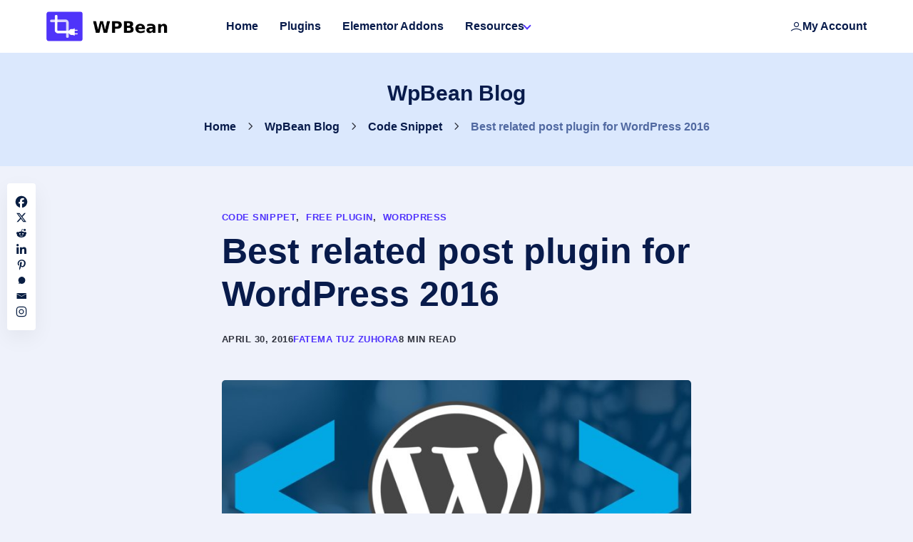

--- FILE ---
content_type: text/html; charset=UTF-8
request_url: https://wpbean.com/best-related-post-plugin-wordpress-2016/
body_size: 26864
content:
<!DOCTYPE html>
<html lang="en-US">
<head>
<meta charset="UTF-8">
<meta name="viewport" content="width=device-width, initial-scale=1">
<link rel="profile" href="https://gmpg.org/xfn/11">
<link rel="icon" href="https://wpbean.com/wp-content/themes/wpbean-4/favicon.ico">

<meta name='robots' content='index, follow, max-image-preview:large, max-snippet:-1, max-video-preview:-1' />

	<!-- This site is optimized with the Yoast SEO plugin v26.7 - https://yoast.com/wordpress/plugins/seo/ -->
	<title>Best related post plugin for WordPress 2016 - WPBean</title>
	<meta name="description" content="There are lots of available related post plugin for WordPress that engage readers on your website so that they can continue reading articles." />
	<link rel="canonical" href="https://wpbean.com/best-related-post-plugin-wordpress-2016/" />
	<meta property="og:locale" content="en_US" />
	<meta property="og:type" content="article" />
	<meta property="og:title" content="Best related post plugin for WordPress 2016 - WPBean" />
	<meta property="og:description" content="There are lots of available related post plugin for WordPress that engage readers on your website so that they can continue reading articles." />
	<meta property="og:url" content="https://wpbean.com/best-related-post-plugin-wordpress-2016/" />
	<meta property="og:site_name" content="WPBean" />
	<meta property="article:publisher" content="https://www.facebook.com/wpbean" />
	<meta property="article:published_time" content="2016-04-30T12:23:47+00:00" />
	<meta property="article:modified_time" content="2017-12-22T18:15:46+00:00" />
	<meta property="og:image" content="https://wpbean.com/wp-content/uploads/2016/04/related-post-plugin-for-wordpress.jpg" />
	<meta property="og:image:width" content="2048" />
	<meta property="og:image:height" content="1152" />
	<meta property="og:image:type" content="image/jpeg" />
	<meta name="author" content="Fatema T. Zuhora" />
	<meta name="twitter:card" content="summary_large_image" />
	<meta name="twitter:creator" content="@wpbean" />
	<meta name="twitter:site" content="@wpbean" />
	<meta name="twitter:label1" content="Written by" />
	<meta name="twitter:data1" content="Fatema T. Zuhora" />
	<meta name="twitter:label2" content="Est. reading time" />
	<meta name="twitter:data2" content="8 minutes" />
	<script type="application/ld+json" class="yoast-schema-graph">{"@context":"https://schema.org","@graph":[{"@type":"Article","@id":"https://wpbean.com/best-related-post-plugin-wordpress-2016/#article","isPartOf":{"@id":"https://wpbean.com/best-related-post-plugin-wordpress-2016/"},"author":{"name":"Fatema T. Zuhora","@id":"https://wpbean.com/#/schema/person/c5d7bae4e602e6c22f49b7d551c08696"},"headline":"Best related post plugin for WordPress 2016","datePublished":"2016-04-30T12:23:47+00:00","dateModified":"2017-12-22T18:15:46+00:00","mainEntityOfPage":{"@id":"https://wpbean.com/best-related-post-plugin-wordpress-2016/"},"wordCount":1573,"commentCount":0,"publisher":{"@id":"https://wpbean.com/#organization"},"image":{"@id":"https://wpbean.com/best-related-post-plugin-wordpress-2016/#primaryimage"},"thumbnailUrl":"https://wpbean.com/wp-content/uploads/2016/04/related-post-plugin-for-wordpress.jpg","keywords":["Best related post plugin for WordPress","related post plugin for WordPress","WordPress"],"articleSection":["Code Snippet","free plugin","WordPress"],"inLanguage":"en-US","potentialAction":[{"@type":"CommentAction","name":"Comment","target":["https://wpbean.com/best-related-post-plugin-wordpress-2016/#respond"]}]},{"@type":"WebPage","@id":"https://wpbean.com/best-related-post-plugin-wordpress-2016/","url":"https://wpbean.com/best-related-post-plugin-wordpress-2016/","name":"Best related post plugin for WordPress 2016 - WPBean","isPartOf":{"@id":"https://wpbean.com/#website"},"primaryImageOfPage":{"@id":"https://wpbean.com/best-related-post-plugin-wordpress-2016/#primaryimage"},"image":{"@id":"https://wpbean.com/best-related-post-plugin-wordpress-2016/#primaryimage"},"thumbnailUrl":"https://wpbean.com/wp-content/uploads/2016/04/related-post-plugin-for-wordpress.jpg","datePublished":"2016-04-30T12:23:47+00:00","dateModified":"2017-12-22T18:15:46+00:00","description":"There are lots of available related post plugin for WordPress that engage readers on your website so that they can continue reading articles.","breadcrumb":{"@id":"https://wpbean.com/best-related-post-plugin-wordpress-2016/#breadcrumb"},"inLanguage":"en-US","potentialAction":[{"@type":"ReadAction","target":["https://wpbean.com/best-related-post-plugin-wordpress-2016/"]}]},{"@type":"ImageObject","inLanguage":"en-US","@id":"https://wpbean.com/best-related-post-plugin-wordpress-2016/#primaryimage","url":"https://wpbean.com/wp-content/uploads/2016/04/related-post-plugin-for-wordpress.jpg","contentUrl":"https://wpbean.com/wp-content/uploads/2016/04/related-post-plugin-for-wordpress.jpg","width":2048,"height":1152,"caption":"Must have WordPress plugins for business site"},{"@type":"BreadcrumbList","@id":"https://wpbean.com/best-related-post-plugin-wordpress-2016/#breadcrumb","itemListElement":[{"@type":"ListItem","position":1,"name":"Home","item":"https://wpbean.com/"},{"@type":"ListItem","position":2,"name":"WpBean Blog","item":"https://wpbean.com/blog/"},{"@type":"ListItem","position":3,"name":"Code Snippet","item":"https://wpbean.com/category/code-snippet/"},{"@type":"ListItem","position":4,"name":"Best related post plugin for WordPress 2016"}]},{"@type":"WebSite","@id":"https://wpbean.com/#website","url":"https://wpbean.com/","name":"WPBean","description":"Best WordPress Plugins, WooCommerce Tutorials, and Code Snippets","publisher":{"@id":"https://wpbean.com/#organization"},"potentialAction":[{"@type":"SearchAction","target":{"@type":"EntryPoint","urlTemplate":"https://wpbean.com/?s={search_term_string}"},"query-input":{"@type":"PropertyValueSpecification","valueRequired":true,"valueName":"search_term_string"}}],"inLanguage":"en-US"},{"@type":"Organization","@id":"https://wpbean.com/#organization","name":"WPBean","url":"https://wpbean.com/","logo":{"@type":"ImageObject","inLanguage":"en-US","@id":"https://wpbean.com/#/schema/logo/image/","url":"https://wpbean.com/wp-content/uploads/2024/06/wpbean-logo.webp","contentUrl":"https://wpbean.com/wp-content/uploads/2024/06/wpbean-logo.webp","width":1200,"height":320,"caption":"WPBean"},"image":{"@id":"https://wpbean.com/#/schema/logo/image/"},"sameAs":["https://www.facebook.com/wpbean","https://x.com/wpbean","https://www.youtube.com/user/wpbean","https://www.instagram.com/wpbean_plugin/","https://www.pinterest.com/wpbean/","https://www.linkedin.com/company/wp-bean/"]},{"@type":"Person","@id":"https://wpbean.com/#/schema/person/c5d7bae4e602e6c22f49b7d551c08696","name":"Fatema T. Zuhora","image":{"@type":"ImageObject","inLanguage":"en-US","@id":"https://wpbean.com/#/schema/person/image/","url":"https://secure.gravatar.com/avatar/9c6e39adaed2ceea6ace86646af5b120224cc936d57401be14117d0884520d85?s=96&d=mm&r=g","contentUrl":"https://secure.gravatar.com/avatar/9c6e39adaed2ceea6ace86646af5b120224cc936d57401be14117d0884520d85?s=96&d=mm&r=g","caption":"Fatema T. Zuhora"}}]}</script>
	<!-- / Yoast SEO plugin. -->


<link rel='dns-prefetch' href='//www.googletagmanager.com' />
<link rel='dns-prefetch' href='//fonts.googleapis.com' />
<link rel='dns-prefetch' href='//v2.zopim.com' />
<link rel='dns-prefetch' href='//www.google-analytics.com' />
<link rel='dns-prefetch' href='//stats.g.doubleclick.net' />
<link rel='dns-prefetch' href='//embed.tawk.to' />
<link rel='dns-prefetch' href='//va.tawk.to' />

<link rel="alternate" type="application/rss+xml" title="WPBean &raquo; Feed" href="https://wpbean.com/feed/" />
<link rel="alternate" type="application/rss+xml" title="WPBean &raquo; Comments Feed" href="https://wpbean.com/comments/feed/" />
<link rel="alternate" type="application/rss+xml" title="WPBean &raquo; Best related post plugin for WordPress 2016 Comments Feed" href="https://wpbean.com/best-related-post-plugin-wordpress-2016/feed/" />
<link rel="alternate" title="oEmbed (JSON)" type="application/json+oembed" href="https://wpbean.com/wp-json/oembed/1.0/embed?url=https%3A%2F%2Fwpbean.com%2Fbest-related-post-plugin-wordpress-2016%2F" />
<link rel="alternate" title="oEmbed (XML)" type="text/xml+oembed" href="https://wpbean.com/wp-json/oembed/1.0/embed?url=https%3A%2F%2Fwpbean.com%2Fbest-related-post-plugin-wordpress-2016%2F&#038;format=xml" />
<style id='wp-img-auto-sizes-contain-inline-css' type='text/css'>
img:is([sizes=auto i],[sizes^="auto," i]){contain-intrinsic-size:3000px 1500px}
/*# sourceURL=wp-img-auto-sizes-contain-inline-css */
</style>
<style id='wp-emoji-styles-inline-css' type='text/css'>

	img.wp-smiley, img.emoji {
		display: inline !important;
		border: none !important;
		box-shadow: none !important;
		height: 1em !important;
		width: 1em !important;
		margin: 0 0.07em !important;
		vertical-align: -0.1em !important;
		background: none !important;
		padding: 0 !important;
	}
/*# sourceURL=wp-emoji-styles-inline-css */
</style>
<style id='wp-block-library-inline-css' type='text/css'>
:root{--wp-block-synced-color:#7a00df;--wp-block-synced-color--rgb:122,0,223;--wp-bound-block-color:var(--wp-block-synced-color);--wp-editor-canvas-background:#ddd;--wp-admin-theme-color:#007cba;--wp-admin-theme-color--rgb:0,124,186;--wp-admin-theme-color-darker-10:#006ba1;--wp-admin-theme-color-darker-10--rgb:0,107,160.5;--wp-admin-theme-color-darker-20:#005a87;--wp-admin-theme-color-darker-20--rgb:0,90,135;--wp-admin-border-width-focus:2px}@media (min-resolution:192dpi){:root{--wp-admin-border-width-focus:1.5px}}.wp-element-button{cursor:pointer}:root .has-very-light-gray-background-color{background-color:#eee}:root .has-very-dark-gray-background-color{background-color:#313131}:root .has-very-light-gray-color{color:#eee}:root .has-very-dark-gray-color{color:#313131}:root .has-vivid-green-cyan-to-vivid-cyan-blue-gradient-background{background:linear-gradient(135deg,#00d084,#0693e3)}:root .has-purple-crush-gradient-background{background:linear-gradient(135deg,#34e2e4,#4721fb 50%,#ab1dfe)}:root .has-hazy-dawn-gradient-background{background:linear-gradient(135deg,#faaca8,#dad0ec)}:root .has-subdued-olive-gradient-background{background:linear-gradient(135deg,#fafae1,#67a671)}:root .has-atomic-cream-gradient-background{background:linear-gradient(135deg,#fdd79a,#004a59)}:root .has-nightshade-gradient-background{background:linear-gradient(135deg,#330968,#31cdcf)}:root .has-midnight-gradient-background{background:linear-gradient(135deg,#020381,#2874fc)}:root{--wp--preset--font-size--normal:16px;--wp--preset--font-size--huge:42px}.has-regular-font-size{font-size:1em}.has-larger-font-size{font-size:2.625em}.has-normal-font-size{font-size:var(--wp--preset--font-size--normal)}.has-huge-font-size{font-size:var(--wp--preset--font-size--huge)}.has-text-align-center{text-align:center}.has-text-align-left{text-align:left}.has-text-align-right{text-align:right}.has-fit-text{white-space:nowrap!important}#end-resizable-editor-section{display:none}.aligncenter{clear:both}.items-justified-left{justify-content:flex-start}.items-justified-center{justify-content:center}.items-justified-right{justify-content:flex-end}.items-justified-space-between{justify-content:space-between}.screen-reader-text{border:0;clip-path:inset(50%);height:1px;margin:-1px;overflow:hidden;padding:0;position:absolute;width:1px;word-wrap:normal!important}.screen-reader-text:focus{background-color:#ddd;clip-path:none;color:#444;display:block;font-size:1em;height:auto;left:5px;line-height:normal;padding:15px 23px 14px;text-decoration:none;top:5px;width:auto;z-index:100000}html :where(.has-border-color){border-style:solid}html :where([style*=border-top-color]){border-top-style:solid}html :where([style*=border-right-color]){border-right-style:solid}html :where([style*=border-bottom-color]){border-bottom-style:solid}html :where([style*=border-left-color]){border-left-style:solid}html :where([style*=border-width]){border-style:solid}html :where([style*=border-top-width]){border-top-style:solid}html :where([style*=border-right-width]){border-right-style:solid}html :where([style*=border-bottom-width]){border-bottom-style:solid}html :where([style*=border-left-width]){border-left-style:solid}html :where(img[class*=wp-image-]){height:auto;max-width:100%}:where(figure){margin:0 0 1em}html :where(.is-position-sticky){--wp-admin--admin-bar--position-offset:var(--wp-admin--admin-bar--height,0px)}@media screen and (max-width:600px){html :where(.is-position-sticky){--wp-admin--admin-bar--position-offset:0px}}

/*# sourceURL=wp-block-library-inline-css */
</style><style id='global-styles-inline-css' type='text/css'>
:root{--wp--preset--aspect-ratio--square: 1;--wp--preset--aspect-ratio--4-3: 4/3;--wp--preset--aspect-ratio--3-4: 3/4;--wp--preset--aspect-ratio--3-2: 3/2;--wp--preset--aspect-ratio--2-3: 2/3;--wp--preset--aspect-ratio--16-9: 16/9;--wp--preset--aspect-ratio--9-16: 9/16;--wp--preset--color--black: #000000;--wp--preset--color--cyan-bluish-gray: #abb8c3;--wp--preset--color--white: #fff;--wp--preset--color--pale-pink: #f78da7;--wp--preset--color--vivid-red: #cf2e2e;--wp--preset--color--luminous-vivid-orange: #ff6900;--wp--preset--color--luminous-vivid-amber: #fcb900;--wp--preset--color--light-green-cyan: #7bdcb5;--wp--preset--color--vivid-green-cyan: #00d084;--wp--preset--color--pale-cyan-blue: #8ed1fc;--wp--preset--color--vivid-cyan-blue: #0693e3;--wp--preset--color--vivid-purple: #9b51e0;--wp--preset--color--wpb-primary: #5034FC;--wp--preset--color--wpb-dark: #061E5C;--wp--preset--color--wpb-body-color: #333;--wp--preset--color--wpb-gray: #6a7280;--wp--preset--color--wpb-title: #002838;--wp--preset--gradient--vivid-cyan-blue-to-vivid-purple: linear-gradient(135deg,rgb(6,147,227) 0%,rgb(155,81,224) 100%);--wp--preset--gradient--light-green-cyan-to-vivid-green-cyan: linear-gradient(135deg,rgb(122,220,180) 0%,rgb(0,208,130) 100%);--wp--preset--gradient--luminous-vivid-amber-to-luminous-vivid-orange: linear-gradient(135deg,rgb(252,185,0) 0%,rgb(255,105,0) 100%);--wp--preset--gradient--luminous-vivid-orange-to-vivid-red: linear-gradient(135deg,rgb(255,105,0) 0%,rgb(207,46,46) 100%);--wp--preset--gradient--very-light-gray-to-cyan-bluish-gray: linear-gradient(135deg,rgb(238,238,238) 0%,rgb(169,184,195) 100%);--wp--preset--gradient--cool-to-warm-spectrum: linear-gradient(135deg,rgb(74,234,220) 0%,rgb(151,120,209) 20%,rgb(207,42,186) 40%,rgb(238,44,130) 60%,rgb(251,105,98) 80%,rgb(254,248,76) 100%);--wp--preset--gradient--blush-light-purple: linear-gradient(135deg,rgb(255,206,236) 0%,rgb(152,150,240) 100%);--wp--preset--gradient--blush-bordeaux: linear-gradient(135deg,rgb(254,205,165) 0%,rgb(254,45,45) 50%,rgb(107,0,62) 100%);--wp--preset--gradient--luminous-dusk: linear-gradient(135deg,rgb(255,203,112) 0%,rgb(199,81,192) 50%,rgb(65,88,208) 100%);--wp--preset--gradient--pale-ocean: linear-gradient(135deg,rgb(255,245,203) 0%,rgb(182,227,212) 50%,rgb(51,167,181) 100%);--wp--preset--gradient--electric-grass: linear-gradient(135deg,rgb(202,248,128) 0%,rgb(113,206,126) 100%);--wp--preset--gradient--midnight: linear-gradient(135deg,rgb(2,3,129) 0%,rgb(40,116,252) 100%);--wp--preset--font-size--small: 13px;--wp--preset--font-size--medium: 20px;--wp--preset--font-size--large: 36px;--wp--preset--font-size--x-large: 42px;--wp--preset--spacing--20: 0.44rem;--wp--preset--spacing--30: 0.67rem;--wp--preset--spacing--40: 1rem;--wp--preset--spacing--50: 1.5rem;--wp--preset--spacing--60: 2.25rem;--wp--preset--spacing--70: 3.38rem;--wp--preset--spacing--80: 5.06rem;--wp--preset--shadow--natural: 6px 6px 9px rgba(0, 0, 0, 0.2);--wp--preset--shadow--deep: 12px 12px 50px rgba(0, 0, 0, 0.4);--wp--preset--shadow--sharp: 6px 6px 0px rgba(0, 0, 0, 0.2);--wp--preset--shadow--outlined: 6px 6px 0px -3px rgb(255, 255, 255), 6px 6px rgb(0, 0, 0);--wp--preset--shadow--crisp: 6px 6px 0px rgb(0, 0, 0);}:where(.is-layout-flex){gap: 0.5em;}:where(.is-layout-grid){gap: 0.5em;}body .is-layout-flex{display: flex;}.is-layout-flex{flex-wrap: wrap;align-items: center;}.is-layout-flex > :is(*, div){margin: 0;}body .is-layout-grid{display: grid;}.is-layout-grid > :is(*, div){margin: 0;}:where(.wp-block-columns.is-layout-flex){gap: 2em;}:where(.wp-block-columns.is-layout-grid){gap: 2em;}:where(.wp-block-post-template.is-layout-flex){gap: 1.25em;}:where(.wp-block-post-template.is-layout-grid){gap: 1.25em;}.has-black-color{color: var(--wp--preset--color--black) !important;}.has-cyan-bluish-gray-color{color: var(--wp--preset--color--cyan-bluish-gray) !important;}.has-white-color{color: var(--wp--preset--color--white) !important;}.has-pale-pink-color{color: var(--wp--preset--color--pale-pink) !important;}.has-vivid-red-color{color: var(--wp--preset--color--vivid-red) !important;}.has-luminous-vivid-orange-color{color: var(--wp--preset--color--luminous-vivid-orange) !important;}.has-luminous-vivid-amber-color{color: var(--wp--preset--color--luminous-vivid-amber) !important;}.has-light-green-cyan-color{color: var(--wp--preset--color--light-green-cyan) !important;}.has-vivid-green-cyan-color{color: var(--wp--preset--color--vivid-green-cyan) !important;}.has-pale-cyan-blue-color{color: var(--wp--preset--color--pale-cyan-blue) !important;}.has-vivid-cyan-blue-color{color: var(--wp--preset--color--vivid-cyan-blue) !important;}.has-vivid-purple-color{color: var(--wp--preset--color--vivid-purple) !important;}.has-black-background-color{background-color: var(--wp--preset--color--black) !important;}.has-cyan-bluish-gray-background-color{background-color: var(--wp--preset--color--cyan-bluish-gray) !important;}.has-white-background-color{background-color: var(--wp--preset--color--white) !important;}.has-pale-pink-background-color{background-color: var(--wp--preset--color--pale-pink) !important;}.has-vivid-red-background-color{background-color: var(--wp--preset--color--vivid-red) !important;}.has-luminous-vivid-orange-background-color{background-color: var(--wp--preset--color--luminous-vivid-orange) !important;}.has-luminous-vivid-amber-background-color{background-color: var(--wp--preset--color--luminous-vivid-amber) !important;}.has-light-green-cyan-background-color{background-color: var(--wp--preset--color--light-green-cyan) !important;}.has-vivid-green-cyan-background-color{background-color: var(--wp--preset--color--vivid-green-cyan) !important;}.has-pale-cyan-blue-background-color{background-color: var(--wp--preset--color--pale-cyan-blue) !important;}.has-vivid-cyan-blue-background-color{background-color: var(--wp--preset--color--vivid-cyan-blue) !important;}.has-vivid-purple-background-color{background-color: var(--wp--preset--color--vivid-purple) !important;}.has-black-border-color{border-color: var(--wp--preset--color--black) !important;}.has-cyan-bluish-gray-border-color{border-color: var(--wp--preset--color--cyan-bluish-gray) !important;}.has-white-border-color{border-color: var(--wp--preset--color--white) !important;}.has-pale-pink-border-color{border-color: var(--wp--preset--color--pale-pink) !important;}.has-vivid-red-border-color{border-color: var(--wp--preset--color--vivid-red) !important;}.has-luminous-vivid-orange-border-color{border-color: var(--wp--preset--color--luminous-vivid-orange) !important;}.has-luminous-vivid-amber-border-color{border-color: var(--wp--preset--color--luminous-vivid-amber) !important;}.has-light-green-cyan-border-color{border-color: var(--wp--preset--color--light-green-cyan) !important;}.has-vivid-green-cyan-border-color{border-color: var(--wp--preset--color--vivid-green-cyan) !important;}.has-pale-cyan-blue-border-color{border-color: var(--wp--preset--color--pale-cyan-blue) !important;}.has-vivid-cyan-blue-border-color{border-color: var(--wp--preset--color--vivid-cyan-blue) !important;}.has-vivid-purple-border-color{border-color: var(--wp--preset--color--vivid-purple) !important;}.has-vivid-cyan-blue-to-vivid-purple-gradient-background{background: var(--wp--preset--gradient--vivid-cyan-blue-to-vivid-purple) !important;}.has-light-green-cyan-to-vivid-green-cyan-gradient-background{background: var(--wp--preset--gradient--light-green-cyan-to-vivid-green-cyan) !important;}.has-luminous-vivid-amber-to-luminous-vivid-orange-gradient-background{background: var(--wp--preset--gradient--luminous-vivid-amber-to-luminous-vivid-orange) !important;}.has-luminous-vivid-orange-to-vivid-red-gradient-background{background: var(--wp--preset--gradient--luminous-vivid-orange-to-vivid-red) !important;}.has-very-light-gray-to-cyan-bluish-gray-gradient-background{background: var(--wp--preset--gradient--very-light-gray-to-cyan-bluish-gray) !important;}.has-cool-to-warm-spectrum-gradient-background{background: var(--wp--preset--gradient--cool-to-warm-spectrum) !important;}.has-blush-light-purple-gradient-background{background: var(--wp--preset--gradient--blush-light-purple) !important;}.has-blush-bordeaux-gradient-background{background: var(--wp--preset--gradient--blush-bordeaux) !important;}.has-luminous-dusk-gradient-background{background: var(--wp--preset--gradient--luminous-dusk) !important;}.has-pale-ocean-gradient-background{background: var(--wp--preset--gradient--pale-ocean) !important;}.has-electric-grass-gradient-background{background: var(--wp--preset--gradient--electric-grass) !important;}.has-midnight-gradient-background{background: var(--wp--preset--gradient--midnight) !important;}.has-small-font-size{font-size: var(--wp--preset--font-size--small) !important;}.has-medium-font-size{font-size: var(--wp--preset--font-size--medium) !important;}.has-large-font-size{font-size: var(--wp--preset--font-size--large) !important;}.has-x-large-font-size{font-size: var(--wp--preset--font-size--x-large) !important;}
/*# sourceURL=global-styles-inline-css */
</style>

<style id='classic-theme-styles-inline-css' type='text/css'>
/*! This file is auto-generated */
.wp-block-button__link{color:#fff;background-color:#32373c;border-radius:9999px;box-shadow:none;text-decoration:none;padding:calc(.667em + 2px) calc(1.333em + 2px);font-size:1.125em}.wp-block-file__button{background:#32373c;color:#fff;text-decoration:none}
/*# sourceURL=/wp-includes/css/classic-themes.min.css */
</style>
<link rel='stylesheet' id='ez-toc-css' href='https://wpbean.com/wp-content/plugins/easy-table-of-contents/assets/css/screen.min.css?ver=2.0.80' type='text/css' media='all' />
<style id='ez-toc-inline-css' type='text/css'>
div#ez-toc-container .ez-toc-title {font-size: 120%;}div#ez-toc-container .ez-toc-title {font-weight: 500;}div#ez-toc-container ul li , div#ez-toc-container ul li a {font-size: 95%;}div#ez-toc-container ul li , div#ez-toc-container ul li a {font-weight: 500;}div#ez-toc-container nav ul ul li {font-size: 90%;}.ez-toc-box-title {font-weight: bold; margin-bottom: 10px; text-align: center; text-transform: uppercase; letter-spacing: 1px; color: #666; padding-bottom: 5px;position:absolute;top:-4%;left:5%;background-color: inherit;transition: top 0.3s ease;}.ez-toc-box-title.toc-closed {top:-25%;}
.ez-toc-container-direction {direction: ltr;}.ez-toc-counter ul{counter-reset: item ;}.ez-toc-counter nav ul li a::before {content: counters(item, '.', decimal) '. ';display: inline-block;counter-increment: item;flex-grow: 0;flex-shrink: 0;margin-right: .2em; float: left; }.ez-toc-widget-direction {direction: ltr;}.ez-toc-widget-container ul{counter-reset: item ;}.ez-toc-widget-container nav ul li a::before {content: counters(item, '.', decimal) '. ';display: inline-block;counter-increment: item;flex-grow: 0;flex-shrink: 0;margin-right: .2em; float: left; }
/*# sourceURL=ez-toc-inline-css */
</style>
<link data-minify="1" rel='stylesheet' id='heateor_sss_frontend_css-css' href='https://wpbean.com/wp-content/cache/background-css/wpbean.com/wp-content/cache/min/1/wp-content/plugins/sassy-social-share/public/css/sassy-social-share-public.css?ver=1760644925&wpr_t=1769447847' type='text/css' media='all' />
<style id='heateor_sss_frontend_css-inline-css' type='text/css'>
.heateor_sss_button_instagram span.heateor_sss_svg{background-color:#527fa4}.heateor_sss_horizontal_sharing .heateor_sss_svg,.heateor_sss_standard_follow_icons_container .heateor_sss_svg{color:#fff;border-width:0px;border-style:solid;border-color:transparent}.heateor_sss_horizontal_sharing .heateorSssTCBackground{color:#666}.heateor_sss_horizontal_sharing span.heateor_sss_svg:hover,.heateor_sss_standard_follow_icons_container span.heateor_sss_svg:hover{border-color:transparent;}.heateor_sss_vertical_sharing span.heateor_sss_svg,.heateor_sss_floating_follow_icons_container span.heateor_sss_svg{color:#fff;border-width:0px;border-style:solid;border-color:transparent;}.heateor_sss_vertical_sharing .heateorSssTCBackground{color:#666;}.heateor_sss_vertical_sharing span.heateor_sss_svg:hover,.heateor_sss_floating_follow_icons_container span.heateor_sss_svg:hover{border-color:transparent;}@media screen and (max-width:783px) {.heateor_sss_vertical_sharing{display:none!important}}div.heateor_sss_mobile_footer{display:none;}@media screen and (max-width:783px){div.heateor_sss_bottom_sharing .heateorSssTCBackground{background-color:white}div.heateor_sss_bottom_sharing{width:100%!important;left:0!important;}div.heateor_sss_bottom_sharing a{width:12.5% !important;}div.heateor_sss_bottom_sharing .heateor_sss_svg{width: 100% !important;}div.heateor_sss_bottom_sharing div.heateorSssTotalShareCount{font-size:1em!important;line-height:28px!important}div.heateor_sss_bottom_sharing div.heateorSssTotalShareText{font-size:.7em!important;line-height:0px!important}div.heateor_sss_mobile_footer{display:block;height:40px;}.heateor_sss_bottom_sharing{padding:0!important;display:block!important;width:auto!important;bottom:-2px!important;top: auto!important;}.heateor_sss_bottom_sharing .heateor_sss_square_count{line-height:inherit;}.heateor_sss_bottom_sharing .heateorSssSharingArrow{display:none;}.heateor_sss_bottom_sharing .heateorSssTCBackground{margin-right:1.1em!important}}div.heateorSssSharingArrow{display:none}
/*# sourceURL=heateor_sss_frontend_css-inline-css */
</style>
<link data-minify="1" rel='stylesheet' id='classixer-style-css' href='https://wpbean.com/wp-content/cache/min/1/wp-content/themes/wpbean-4/style.css?ver=1760644682' type='text/css' media='all' />
<style id='rocket-lazyload-inline-css' type='text/css'>
.rll-youtube-player{position:relative;padding-bottom:56.23%;height:0;overflow:hidden;max-width:100%;}.rll-youtube-player:focus-within{outline: 2px solid currentColor;outline-offset: 5px;}.rll-youtube-player iframe{position:absolute;top:0;left:0;width:100%;height:100%;z-index:100;background:0 0}.rll-youtube-player img{bottom:0;display:block;left:0;margin:auto;max-width:100%;width:100%;position:absolute;right:0;top:0;border:none;height:auto;-webkit-transition:.4s all;-moz-transition:.4s all;transition:.4s all}.rll-youtube-player img:hover{-webkit-filter:brightness(75%)}.rll-youtube-player .play{height:100%;width:100%;left:0;top:0;position:absolute;background:var(--wpr-bg-307614ad-8ff2-42c9-980f-6d1ed12de09b) no-repeat center;background-color: transparent !important;cursor:pointer;border:none;}.wp-embed-responsive .wp-has-aspect-ratio .rll-youtube-player{position:absolute;padding-bottom:0;width:100%;height:100%;top:0;bottom:0;left:0;right:0}
/*# sourceURL=rocket-lazyload-inline-css */
</style>
<script type="text/javascript" src="https://wpbean.com/wp-includes/js/jquery/jquery.min.js?ver=3.7.1" id="jquery-core-js"></script>
<script type="text/javascript" src="https://wpbean.com/wp-includes/js/jquery/jquery-migrate.min.js?ver=3.4.1" id="jquery-migrate-js" defer></script>

<!-- Google tag (gtag.js) snippet added by Site Kit -->
<!-- Google Analytics snippet added by Site Kit -->
<script type="text/javascript" src="https://www.googletagmanager.com/gtag/js?id=G-D51ZKSXZK2" id="google_gtagjs-js" async></script>
<script type="text/javascript" id="google_gtagjs-js-after">
/* <![CDATA[ */
window.dataLayer = window.dataLayer || [];function gtag(){dataLayer.push(arguments);}
gtag("set","linker",{"domains":["wpbean.com"]});
gtag("js", new Date());
gtag("set", "developer_id.dZTNiMT", true);
gtag("config", "G-D51ZKSXZK2");
//# sourceURL=google_gtagjs-js-after
/* ]]> */
</script>
<link rel="https://api.w.org/" href="https://wpbean.com/wp-json/" /><link rel="alternate" title="JSON" type="application/json" href="https://wpbean.com/wp-json/wp/v2/posts/7584" /><link rel="EditURI" type="application/rsd+xml" title="RSD" href="https://wpbean.com/xmlrpc.php?rsd" />
<meta name="generator" content="WordPress 6.9" />
<link rel='shortlink' href='https://wpbean.com/?p=7584' />
<meta name="generator" content="Site Kit by Google 1.170.0" /><meta name="generator" content="Easy Digital Downloads v3.6.1" />
<link rel="pingback" href="https://wpbean.com/xmlrpc.php"><link rel="icon" href="https://wpbean.com/wp-content/uploads/2023/11/icon-128x128.png" sizes="32x32" />
<link rel="icon" href="https://wpbean.com/wp-content/uploads/2023/11/icon.png" sizes="192x192" />
<link rel="apple-touch-icon" href="https://wpbean.com/wp-content/uploads/2023/11/icon.png" />
<meta name="msapplication-TileImage" content="https://wpbean.com/wp-content/uploads/2023/11/icon.png" />
		<style type="text/css" id="wp-custom-css">
			.wp-block-services-section-service .ssbService .link {
    display: none;
}		</style>
		<noscript><style id="rocket-lazyload-nojs-css">.rll-youtube-player, [data-lazy-src]{display:none !important;}</style></noscript><style id="wpr-lazyload-bg"></style><style id="wpr-lazyload-bg-exclusion"></style>
<noscript>
<style id="wpr-lazyload-bg-nostyle">:root{--wpr-bg-8d078b2f-5c3a-4f6c-a9f7-e936302e4902: url('../../../../../../../../../../../../plugins/sassy-social-share/images/transparent_bg.png');}:root{--wpr-bg-307614ad-8ff2-42c9-980f-6d1ed12de09b: url('https://wpbean.com/wp-content/plugins/wp-rocket/assets/img/youtube.png');}</style>
</noscript>
<script type="application/javascript">const rocket_pairs = [{"selector":"#heateor_sss_mastodon_popup_bg,#heateor_sss_popup_bg","style":":root{--wpr-bg-8d078b2f-5c3a-4f6c-a9f7-e936302e4902: url('..\/..\/..\/..\/..\/..\/..\/..\/..\/..\/..\/..\/plugins\/sassy-social-share\/images\/transparent_bg.png');}","hash":"8d078b2f-5c3a-4f6c-a9f7-e936302e4902"},{"selector":".rll-youtube-player .play","style":":root{--wpr-bg-307614ad-8ff2-42c9-980f-6d1ed12de09b: url('https:\/\/wpbean.com\/wp-content\/plugins\/wp-rocket\/assets\/img\/youtube.png');}","hash":"307614ad-8ff2-42c9-980f-6d1ed12de09b"}]; const rocket_excluded_pairs = [];</script></head>

<body class="wp-singular post-template-default single single-post postid-7584 single-format-standard wp-custom-logo wp-embed-responsive wp-theme-wpbean-4 edd-js-none group-blog xt-header-transparent-mode-disable">
	<style>.edd-js-none .edd-has-js, .edd-js .edd-no-js, body.edd-js input.edd-no-js { display: none; }</style>
	<script>/* <![CDATA[ */(function(){var c = document.body.classList;c.remove('edd-js-none');c.add('edd-js');})();/* ]]> */</script>
	<div id="page" class="site">
	<a class="skip-link screen-reader-text" href="#content">Skip to content</a>
	
			<!-- <div class="wpb-notice">Black Friday is Here. Save Up to 50%! Use Promo Code - BF2019</div> -->
		<header id="masthead" class="site-header navbar navbar-default navbar-fixed-top xt-navbar" data-spy="affix">
			<div class="primary-header">
				<div class="container">
					<div class="xt-header-inner">
								<div class="logo-wrapper" itemscope itemtype="http://schema.org/Brand">
			<a href="https://wpbean.com/" class="custom-logo-link" rel="home"><img width="1200" height="320" src="data:image/svg+xml,%3Csvg%20xmlns='http://www.w3.org/2000/svg'%20viewBox='0%200%201200%20320'%3E%3C/svg%3E" class="custom-logo" alt="WPBean" decoding="async" fetchpriority="high" data-lazy-srcset="https://wpbean.com/wp-content/uploads/2024/06/wpbean-logo.webp 1200w, https://wpbean.com/wp-content/uploads/2024/06/wpbean-logo-300x80.webp 300w, https://wpbean.com/wp-content/uploads/2024/06/wpbean-logo-1024x273.webp 1024w, https://wpbean.com/wp-content/uploads/2024/06/wpbean-logo-768x205.webp 768w" data-lazy-sizes="(max-width: 1200px) 100vw, 1200px" data-lazy-src="https://wpbean.com/wp-content/uploads/2024/06/wpbean-logo.webp" /><noscript><img width="1200" height="320" src="https://wpbean.com/wp-content/uploads/2024/06/wpbean-logo.webp" class="custom-logo" alt="WPBean" decoding="async" fetchpriority="high" srcset="https://wpbean.com/wp-content/uploads/2024/06/wpbean-logo.webp 1200w, https://wpbean.com/wp-content/uploads/2024/06/wpbean-logo-300x80.webp 300w, https://wpbean.com/wp-content/uploads/2024/06/wpbean-logo-1024x273.webp 1024w, https://wpbean.com/wp-content/uploads/2024/06/wpbean-logo-768x205.webp 768w" sizes="(max-width: 1200px) 100vw, 1200px" /></noscript></a>		</div>
								<div class="xt-navbar-main-menu">
							<ul id="menu-main-menu" class="nav navbar-nav"><li itemscope="itemscope" itemtype="https://www.schema.org/SiteNavigationElement" id="menu-item-32" class="menu-item menu-item-type-custom menu-item-object-custom menu-item-home menu-item-32"><a title="Home" href="https://wpbean.com/"><span class="wpb-menu-item-title">Home</span></a></li>
<li itemscope="itemscope" itemtype="https://www.schema.org/SiteNavigationElement" id="menu-item-1281" class="menu-item menu-item-type-post_type menu-item-object-page menu-item-1281"><a title="Plugins" href="https://wpbean.com/plugins/"><span class="wpb-menu-item-title">Plugins</span></a></li>
<li itemscope="itemscope" itemtype="https://www.schema.org/SiteNavigationElement" id="menu-item-32115" class="menu-item menu-item-type-post_type menu-item-object-page menu-item-32115"><a title="Elementor Addons" href="https://wpbean.com/elementor-addons/"><span class="wpb-menu-item-title">Elementor Addons</span></a></li>
<li itemscope="itemscope" itemtype="https://www.schema.org/SiteNavigationElement" id="menu-item-46471" class="menu-item menu-item-type-custom menu-item-object-custom menu-item-has-children menu-item-46471 drop"><a title="Resources" href="#" class="dropdown-toggle" aria-haspopup="true"><span class="wpb-menu-item-title">Resources</span><i class="wpb-arrow-down-icon"></i></a>
<ul role="menu" class=" dropdown" >
	<li itemscope="itemscope" itemtype="https://www.schema.org/SiteNavigationElement" id="menu-item-37164" class="menu-item menu-item-type-custom menu-item-object-custom menu-item-37164"><a title="Documentation" target="_blank" href="https://docs.wpbean.com/"><span class="wpb-menu-item-title">Documentation</span></a></li>
	<li itemscope="itemscope" itemtype="https://www.schema.org/SiteNavigationElement" id="menu-item-46472" class="menu-item menu-item-type-post_type menu-item-object-page menu-item-46472"><a title="Support" href="https://wpbean.com/support/"><span class="wpb-menu-item-title">Support</span></a></li>
	<li itemscope="itemscope" itemtype="https://www.schema.org/SiteNavigationElement" id="menu-item-43305" class="menu-item menu-item-type-post_type menu-item-object-page current_page_parent menu-item-43305"><a title="Blog" href="https://wpbean.com/blog/"><span class="wpb-menu-item-title">Blog</span></a></li>
</ul>
</li>
<ul class="nav navbar-nav classixer-user-dashboard-items classixer-user-dashboard-items-menu"><li class="classixer-post-ad"><a href="https://wpbean.com/wp-login.php"><i class="lni-user"></i> My Account</a></li></ul></ul>						</div>
					</div>
					<div class="xt-header-inner-mobile">
								<div class="logo-wrapper" itemscope itemtype="http://schema.org/Brand">
			<a href="https://wpbean.com/" class="custom-logo-link" rel="home"><img width="1200" height="320" src="data:image/svg+xml,%3Csvg%20xmlns='http://www.w3.org/2000/svg'%20viewBox='0%200%201200%20320'%3E%3C/svg%3E" class="custom-logo" alt="WPBean" decoding="async" data-lazy-srcset="https://wpbean.com/wp-content/uploads/2024/06/wpbean-logo.webp 1200w, https://wpbean.com/wp-content/uploads/2024/06/wpbean-logo-300x80.webp 300w, https://wpbean.com/wp-content/uploads/2024/06/wpbean-logo-1024x273.webp 1024w, https://wpbean.com/wp-content/uploads/2024/06/wpbean-logo-768x205.webp 768w" data-lazy-sizes="(max-width: 1200px) 100vw, 1200px" data-lazy-src="https://wpbean.com/wp-content/uploads/2024/06/wpbean-logo.webp" /><noscript><img width="1200" height="320" src="https://wpbean.com/wp-content/uploads/2024/06/wpbean-logo.webp" class="custom-logo" alt="WPBean" decoding="async" srcset="https://wpbean.com/wp-content/uploads/2024/06/wpbean-logo.webp 1200w, https://wpbean.com/wp-content/uploads/2024/06/wpbean-logo-300x80.webp 300w, https://wpbean.com/wp-content/uploads/2024/06/wpbean-logo-1024x273.webp 1024w, https://wpbean.com/wp-content/uploads/2024/06/wpbean-logo-768x205.webp 768w" sizes="(max-width: 1200px) 100vw, 1200px" /></noscript></a>		</div>
								<div class="nav-button-wrapper">
							<span class="nav-button"></span>
						</div>
					</div>
					<div class="xt-header-mobile-menu">
						<ul id="primary-mobile-menu" class="the-mobile-menu"><li itemscope="itemscope" itemtype="https://www.schema.org/SiteNavigationElement" class="menu-item menu-item-type-custom menu-item-object-custom menu-item-home menu-item-32"><a title="Home" href="https://wpbean.com/"><span class="wpb-menu-item-title">Home</span></a></li>
<li itemscope="itemscope" itemtype="https://www.schema.org/SiteNavigationElement" class="menu-item menu-item-type-post_type menu-item-object-page menu-item-1281"><a title="Plugins" href="https://wpbean.com/plugins/"><span class="wpb-menu-item-title">Plugins</span></a></li>
<li itemscope="itemscope" itemtype="https://www.schema.org/SiteNavigationElement" class="menu-item menu-item-type-post_type menu-item-object-page menu-item-32115"><a title="Elementor Addons" href="https://wpbean.com/elementor-addons/"><span class="wpb-menu-item-title">Elementor Addons</span></a></li>
<li itemscope="itemscope" itemtype="https://www.schema.org/SiteNavigationElement" class="menu-item menu-item-type-custom menu-item-object-custom menu-item-has-children menu-item-46471 drop"><a title="Resources" href="#" class="dropdown-toggle" aria-haspopup="true"><span class="wpb-menu-item-title">Resources</span><i class="wpb-arrow-down-icon"></i></a>
<ul role="menu" class=" dropdown" >
	<li itemscope="itemscope" itemtype="https://www.schema.org/SiteNavigationElement" class="menu-item menu-item-type-custom menu-item-object-custom menu-item-37164"><a title="Documentation" target="_blank" href="https://docs.wpbean.com/"><span class="wpb-menu-item-title">Documentation</span></a></li>
	<li itemscope="itemscope" itemtype="https://www.schema.org/SiteNavigationElement" class="menu-item menu-item-type-post_type menu-item-object-page menu-item-46472"><a title="Support" href="https://wpbean.com/support/"><span class="wpb-menu-item-title">Support</span></a></li>
	<li itemscope="itemscope" itemtype="https://www.schema.org/SiteNavigationElement" class="menu-item menu-item-type-post_type menu-item-object-page current_page_parent menu-item-43305"><a title="Blog" href="https://wpbean.com/blog/"><span class="wpb-menu-item-title">Blog</span></a></li>
</ul>
</li>
<ul class="nav navbar-nav classixer-user-dashboard-items classixer-user-dashboard-items-menu"><li class="classixer-post-ad"><a href="https://wpbean.com/wp-login.php"><i class="lni-user"></i> My Account</a></li></ul></ul>					</div>
				</div>
			</div>

					</header><!-- #masthead -->
	
				<div class="xt-page-title-area">
				<div class="container-fluid">
					<div class="xt-page-title d-flex align-items-center justify-content-center">
						<h1 class="entry-title">WpBean Blog</h1>
						<div class="wpb-breadcrumbs"><span><span><a href="https://wpbean.com/">Home</a></span> <span class="lni lni-chevron-right"></span> <span><a href="https://wpbean.com/blog/">WpBean Blog</a></span> <span class="lni lni-chevron-right"></span> <span><a href="https://wpbean.com/category/code-snippet/">Code Snippet</a></span> <span class="lni lni-chevron-right"></span> <span class="breadcrumb_last" aria-current="page">Best related post plugin for WordPress 2016</span></span></div>					</div>
				</div>
			</div>
		
	<div class="site-content-area">
	<div id="content" class="site-content fullwidth_page">
				<div class="classixer-main-content-inner">
		
	
	<div id="primary" class="content-area">
		<main id="main" class="site-main" role="main">
			<div class="main-post-body">
				<div class="container">
					<div class="row justify-content-center">
						<div class="col-lg-7">
							
<article id="post-7584" class="post-7584 post type-post status-publish format-standard has-post-thumbnail hentry category-code-snippet category-free-plugin category-wordpress tag-best-related-post-plugin-for-wordpress tag-related-post-plugin-for-wordpress tag-wordpress">
	<div class="blog-post">
		<header class="entry-header"> 				
			<span class="post-categories"><a href="https://wpbean.com/category/code-snippet/" rel="category tag">Code Snippet</a>, <a href="https://wpbean.com/category/free-plugin/" rel="category tag">free plugin</a>, <a href="https://wpbean.com/category/wordpress/" rel="category tag">WordPress</a></span><h1 class="post-title">Best related post plugin for WordPress 2016</h1>
			<div class="meta-part"><span><time class="entry-date" datetime="2016-04-30T12:23:47+00:00">April 30, 2016</time></span><span class="author vcard"><a class="url fn n" href="https://wpbean.com/author/fatema/" title="View all posts by Fatema T. Zuhora" rel="author">Fatema Tuz Zuhora</a></span><span class="estimate-reading-time">8 Min Read</span></div>		</header><!-- .entry-header -->

					<div class="feature-inner">
									<img width="750" height="350" src="data:image/svg+xml,%3Csvg%20xmlns='http://www.w3.org/2000/svg'%20viewBox='0%200%20750%20350'%3E%3C/svg%3E" class="attachment-classixer_blog-img size-classixer_blog-img wp-post-image" alt="Must have WordPress plugins for business site" decoding="async" data-lazy-src="https://wpbean.com/wp-content/uploads/2016/04/related-post-plugin-for-wordpress-750x350.jpg" /><noscript><img width="750" height="350" src="https://wpbean.com/wp-content/uploads/2016/04/related-post-plugin-for-wordpress-750x350.jpg" class="attachment-classixer_blog-img size-classixer_blog-img wp-post-image" alt="Must have WordPress plugins for business site" decoding="async" /></noscript>							</div>
		
		<div class="post-details">
			<div class="entry-content">
				<div class='heateorSssClear'></div><div  class='heateor_sss_sharing_container heateor_sss_horizontal_sharing' data-heateor-sss-href='https://wpbean.com/best-related-post-plugin-wordpress-2016/'><div class='heateor_sss_sharing_title' style="font-weight:bold" >Spread the love</div><div class="heateor_sss_sharing_ul"><a aria-label="Facebook" class="heateor_sss_facebook" href="https://www.facebook.com/sharer/sharer.php?u=https%3A%2F%2Fwpbean.com%2Fbest-related-post-plugin-wordpress-2016%2F" title="Facebook" rel="nofollow noopener" target="_blank" style="font-size:32px!important;box-shadow:none;display:inline-block;vertical-align:middle"><span class="heateor_sss_svg" style="background-color:#0765FE;width:35px;height:35px;display:inline-block;opacity:1;float:left;font-size:32px;box-shadow:none;display:inline-block;font-size:16px;padding:0 4px;vertical-align:middle;background-repeat:repeat;overflow:hidden;padding:0;cursor:pointer;box-sizing:content-box"><svg style="display:block;" focusable="false" aria-hidden="true" xmlns="http://www.w3.org/2000/svg" width="100%" height="100%" viewBox="0 0 32 32"><path fill="#fff" d="M28 16c0-6.627-5.373-12-12-12S4 9.373 4 16c0 5.628 3.875 10.35 9.101 11.647v-7.98h-2.474V16H13.1v-1.58c0-4.085 1.849-5.978 5.859-5.978.76 0 2.072.15 2.608.298v3.325c-.283-.03-.775-.045-1.386-.045-1.967 0-2.728.745-2.728 2.683V16h3.92l-.673 3.667h-3.247v8.245C23.395 27.195 28 22.135 28 16Z"></path></svg></span></a><a aria-label="X" class="heateor_sss_button_x" href="https://twitter.com/intent/tweet?via=wpbean&text=Best%20related%20post%20plugin%20for%20WordPress%202016&url=https%3A%2F%2Fwpbean.com%2Fbest-related-post-plugin-wordpress-2016%2F" title="X" rel="nofollow noopener" target="_blank" style="font-size:32px!important;box-shadow:none;display:inline-block;vertical-align:middle"><span class="heateor_sss_svg heateor_sss_s__default heateor_sss_s_x" style="background-color:#2a2a2a;width:35px;height:35px;display:inline-block;opacity:1;float:left;font-size:32px;box-shadow:none;display:inline-block;font-size:16px;padding:0 4px;vertical-align:middle;background-repeat:repeat;overflow:hidden;padding:0;cursor:pointer;box-sizing:content-box"><svg width="100%" height="100%" style="display:block;" focusable="false" aria-hidden="true" xmlns="http://www.w3.org/2000/svg" viewBox="0 0 32 32"><path fill="#fff" d="M21.751 7h3.067l-6.7 7.658L26 25.078h-6.172l-4.833-6.32-5.531 6.32h-3.07l7.167-8.19L6 7h6.328l4.37 5.777L21.75 7Zm-1.076 16.242h1.7L11.404 8.74H9.58l11.094 14.503Z"></path></svg></span></a><a aria-label="Linkedin" class="heateor_sss_button_linkedin" href="https://www.linkedin.com/sharing/share-offsite/?url=https%3A%2F%2Fwpbean.com%2Fbest-related-post-plugin-wordpress-2016%2F" title="Linkedin" rel="nofollow noopener" target="_blank" style="font-size:32px!important;box-shadow:none;display:inline-block;vertical-align:middle"><span class="heateor_sss_svg heateor_sss_s__default heateor_sss_s_linkedin" style="background-color:#0077b5;width:35px;height:35px;display:inline-block;opacity:1;float:left;font-size:32px;box-shadow:none;display:inline-block;font-size:16px;padding:0 4px;vertical-align:middle;background-repeat:repeat;overflow:hidden;padding:0;cursor:pointer;box-sizing:content-box"><svg style="display:block;" focusable="false" aria-hidden="true" xmlns="http://www.w3.org/2000/svg" width="100%" height="100%" viewBox="0 0 32 32"><path d="M6.227 12.61h4.19v13.48h-4.19V12.61zm2.095-6.7a2.43 2.43 0 0 1 0 4.86c-1.344 0-2.428-1.09-2.428-2.43s1.084-2.43 2.428-2.43m4.72 6.7h4.02v1.84h.058c.56-1.058 1.927-2.176 3.965-2.176 4.238 0 5.02 2.792 5.02 6.42v7.395h-4.183v-6.56c0-1.564-.03-3.574-2.178-3.574-2.18 0-2.514 1.7-2.514 3.46v6.668h-4.187V12.61z" fill="#fff"></path></svg></span></a><a aria-label="Instagram" class="heateor_sss_button_instagram" href="https://www.instagram.com/wpbean_plugin" title="Instagram" rel="nofollow noopener" target="_blank" style="font-size:32px!important;box-shadow:none;display:inline-block;vertical-align:middle"><span class="heateor_sss_svg" style="background-color:#53beee;width:35px;height:35px;display:inline-block;opacity:1;float:left;font-size:32px;box-shadow:none;display:inline-block;font-size:16px;padding:0 4px;vertical-align:middle;background-repeat:repeat;overflow:hidden;padding:0;cursor:pointer;box-sizing:content-box"><svg style="display:block;" version="1.1" viewBox="-10 -10 148 148" width="100%" height="100%" xml:space="preserve" xmlns="http://www.w3.org/2000/svg" xmlns:xlink="http://www.w3.org/1999/xlink"><g><g><path d="M86,112H42c-14.336,0-26-11.663-26-26V42c0-14.337,11.664-26,26-26h44c14.337,0,26,11.663,26,26v44 C112,100.337,100.337,112,86,112z M42,24c-9.925,0-18,8.074-18,18v44c0,9.925,8.075,18,18,18h44c9.926,0,18-8.075,18-18V42 c0-9.926-8.074-18-18-18H42z" fill="#fff"></path></g><g><path d="M64,88c-13.234,0-24-10.767-24-24c0-13.234,10.766-24,24-24s24,10.766,24,24C88,77.233,77.234,88,64,88z M64,48c-8.822,0-16,7.178-16,16s7.178,16,16,16c8.822,0,16-7.178,16-16S72.822,48,64,48z" fill="#fff"></path></g><g><circle cx="89.5" cy="38.5" fill="#fff" r="5.5"></circle></g></g></svg></span></a><a aria-label="Whatsapp" class="heateor_sss_whatsapp" href="https://api.whatsapp.com/send?text=Best%20related%20post%20plugin%20for%20WordPress%202016%20https%3A%2F%2Fwpbean.com%2Fbest-related-post-plugin-wordpress-2016%2F" title="Whatsapp" rel="nofollow noopener" target="_blank" style="font-size:32px!important;box-shadow:none;display:inline-block;vertical-align:middle"><span class="heateor_sss_svg" style="background-color:#55eb4c;width:35px;height:35px;display:inline-block;opacity:1;float:left;font-size:32px;box-shadow:none;display:inline-block;font-size:16px;padding:0 4px;vertical-align:middle;background-repeat:repeat;overflow:hidden;padding:0;cursor:pointer;box-sizing:content-box"><svg style="display:block;" focusable="false" aria-hidden="true" xmlns="http://www.w3.org/2000/svg" width="100%" height="100%" viewBox="-6 -5 40 40"><path class="heateor_sss_svg_stroke heateor_sss_no_fill" stroke="#fff" stroke-width="2" fill="none" d="M 11.579798566743314 24.396926207859085 A 10 10 0 1 0 6.808479557110079 20.73576436351046"></path><path d="M 7 19 l -1 6 l 6 -1" class="heateor_sss_no_fill heateor_sss_svg_stroke" stroke="#fff" stroke-width="2" fill="none"></path><path d="M 10 10 q -1 8 8 11 c 5 -1 0 -6 -1 -3 q -4 -3 -5 -5 c 4 -2 -1 -5 -1 -4" fill="#fff"></path></svg></span></a><a aria-label="Copy Link" class="heateor_sss_button_copy_link" title="Copy Link" rel="noopener" href="https://wpbean.com/best-related-post-plugin-wordpress-2016/" onclick="event.preventDefault()" style="font-size:32px!important;box-shadow:none;display:inline-block;vertical-align:middle"><span class="heateor_sss_svg heateor_sss_s__default heateor_sss_s_copy_link" style="background-color:#ffc112;width:35px;height:35px;display:inline-block;opacity:1;float:left;font-size:32px;box-shadow:none;display:inline-block;font-size:16px;padding:0 4px;vertical-align:middle;background-repeat:repeat;overflow:hidden;padding:0;cursor:pointer;box-sizing:content-box"><svg style="display:block;" focusable="false" aria-hidden="true" xmlns="http://www.w3.org/2000/svg" width="100%" height="100%" viewBox="-4 -4 40 40"><path fill="#fff" d="M24.412 21.177c0-.36-.126-.665-.377-.917l-2.804-2.804a1.235 1.235 0 0 0-.913-.378c-.377 0-.7.144-.97.43.026.028.11.11.255.25.144.14.24.236.29.29s.117.14.2.256c.087.117.146.232.177.344.03.112.046.236.046.37 0 .36-.126.666-.377.918a1.25 1.25 0 0 1-.918.377 1.4 1.4 0 0 1-.373-.047 1.062 1.062 0 0 1-.345-.175 2.268 2.268 0 0 1-.256-.2 6.815 6.815 0 0 1-.29-.29c-.14-.142-.223-.23-.25-.254-.297.28-.445.607-.445.984 0 .36.126.664.377.916l2.778 2.79c.243.243.548.364.917.364.36 0 .665-.118.917-.35l1.982-1.97c.252-.25.378-.55.378-.9zm-9.477-9.504c0-.36-.126-.665-.377-.917l-2.777-2.79a1.235 1.235 0 0 0-.913-.378c-.35 0-.656.12-.917.364L7.967 9.92c-.254.252-.38.553-.38.903 0 .36.126.665.38.917l2.802 2.804c.242.243.547.364.916.364.377 0 .7-.14.97-.418-.026-.027-.11-.11-.255-.25s-.24-.235-.29-.29a2.675 2.675 0 0 1-.2-.255 1.052 1.052 0 0 1-.176-.344 1.396 1.396 0 0 1-.047-.37c0-.36.126-.662.377-.914.252-.252.557-.377.917-.377.136 0 .26.015.37.046.114.03.23.09.346.175.117.085.202.153.256.2.054.05.15.148.29.29.14.146.222.23.25.258.294-.278.442-.606.442-.983zM27 21.177c0 1.078-.382 1.99-1.146 2.736l-1.982 1.968c-.745.75-1.658 1.12-2.736 1.12-1.087 0-2.004-.38-2.75-1.143l-2.777-2.79c-.75-.747-1.12-1.66-1.12-2.737 0-1.106.392-2.046 1.183-2.818l-1.186-1.185c-.774.79-1.708 1.186-2.805 1.186-1.078 0-1.995-.376-2.75-1.13l-2.803-2.81C5.377 12.82 5 11.903 5 10.826c0-1.08.382-1.993 1.146-2.738L8.128 6.12C8.873 5.372 9.785 5 10.864 5c1.087 0 2.004.382 2.75 1.146l2.777 2.79c.75.747 1.12 1.66 1.12 2.737 0 1.105-.392 2.045-1.183 2.817l1.186 1.186c.774-.79 1.708-1.186 2.805-1.186 1.078 0 1.995.377 2.75 1.132l2.804 2.804c.754.755 1.13 1.672 1.13 2.75z"/></svg></span></a></div><div class="heateorSssClear"></div></div><div class='heateorSssClear'></div><br/><p style="text-align: center;"><em><strong>If you are a blogger and your blog is powered by WordPress, Than you may want to use any related post plugin for WordPress to fixed low page views as well as high bounce rate.</strong></em></p>
<p style="text-align: justify;">The related post helps to engage readers on your website so that they can continue reading articles on your site. The more of your content consumed by your audience, the more likely they are to become loyal fans of your work. And this the way to make loyal customers out of your readers, by keeping them wowing with more of your excellent content.</p>
<p style="text-align: justify;">But before you do take any decision, just think about yourself. If you have already used too many plugins, Than you are at in the risk of clogging up your WordPress blog. And another worst issue is, many plugins are not compatible with others.</p>
<p style="text-align: center;"><em><strong>So why should you have to rely on a third party for your blog to operate related posts when you have already get it from the official WordPress directory.</strong></em></p>
<p style="text-align: justify;">Here in this article, I will show how you can add your related post thumbnail without using a plugin. Hope this process will help to protect your database from the unwanted load, and also, you will be able to save some host.</p>
<p>&nbsp;</p>
<div id="ez-toc-container" class="ez-toc-v2_0_80 counter-hierarchy ez-toc-counter ez-toc-grey ez-toc-container-direction">
<div class="ez-toc-title-container">
<p class="ez-toc-title" style="cursor:inherit">Table of Contents</p>
<span class="ez-toc-title-toggle"><a href="#" class="ez-toc-pull-right ez-toc-btn ez-toc-btn-xs ez-toc-btn-default ez-toc-toggle" aria-label="Toggle Table of Content"><span class="ez-toc-js-icon-con"><span class=""><span class="eztoc-hide" style="display:none;">Toggle</span><span class="ez-toc-icon-toggle-span"><svg style="fill: #999;color:#999" xmlns="http://www.w3.org/2000/svg" class="list-377408" width="20px" height="20px" viewBox="0 0 24 24" fill="none"><path d="M6 6H4v2h2V6zm14 0H8v2h12V6zM4 11h2v2H4v-2zm16 0H8v2h12v-2zM4 16h2v2H4v-2zm16 0H8v2h12v-2z" fill="currentColor"></path></svg><svg style="fill: #999;color:#999" class="arrow-unsorted-368013" xmlns="http://www.w3.org/2000/svg" width="10px" height="10px" viewBox="0 0 24 24" version="1.2" baseProfile="tiny"><path d="M18.2 9.3l-6.2-6.3-6.2 6.3c-.2.2-.3.4-.3.7s.1.5.3.7c.2.2.4.3.7.3h11c.3 0 .5-.1.7-.3.2-.2.3-.5.3-.7s-.1-.5-.3-.7zM5.8 14.7l6.2 6.3 6.2-6.3c.2-.2.3-.5.3-.7s-.1-.5-.3-.7c-.2-.2-.4-.3-.7-.3h-11c-.3 0-.5.1-.7.3-.2.2-.3.5-.3.7s.1.5.3.7z"/></svg></span></span></span></a></span></div>
<nav><ul class='ez-toc-list ez-toc-list-level-1 ' ><li class='ez-toc-page-1 ez-toc-heading-level-2'><a class="ez-toc-link ez-toc-heading-1" href="#Manually_add_related_post_plugin_for_WordPress" >Manually add related post plugin for WordPress</a><ul class='ez-toc-list-level-3' ><li class='ez-toc-heading-level-3'><a class="ez-toc-link ez-toc-heading-2" href="#Step_1_Edit_your_functionsphp_file" >Step 1: Edit your functions.php file</a></li><li class='ez-toc-page-1 ez-toc-heading-level-3'><a class="ez-toc-link ez-toc-heading-3" href="#Step_2_Edit_your_singlephp_file" >Step 2: Edit your single.php file</a></li><li class='ez-toc-page-1 ez-toc-heading-level-3'><a class="ez-toc-link ez-toc-heading-4" href="#Step_3_Make_it_Look_Good_with_CSS" >Step 3: Make it Look Good with CSS</a></li></ul></li><li class='ez-toc-page-1 ez-toc-heading-level-2'><a class="ez-toc-link ez-toc-heading-5" href="#Best_related_post_plugin_for_WordPress" >Best related post plugin for WordPress</a></li><li class='ez-toc-page-1 ez-toc-heading-level-2'><a class="ez-toc-link ez-toc-heading-6" href="#Free_related_post_plugin_for_WordPress" >Free related post plugin for WordPress</a><ul class='ez-toc-list-level-3' ><li class='ez-toc-heading-level-3'><a class="ez-toc-link ez-toc-heading-7" href="#WordPress_Related_Posts" >WordPress Related Posts</a></li><li class='ez-toc-page-1 ez-toc-heading-level-3'><a class="ez-toc-link ez-toc-heading-8" href="#Yet_Another_Related_Posts_Plugin" >Yet Another Related Posts Plugin</a></li><li class='ez-toc-page-1 ez-toc-heading-level-3'><a class="ez-toc-link ez-toc-heading-9" href="#WPB_WooCommerce_Related_Products_Slider" >WPB WooCommerce Related Products Slider</a></li><li class='ez-toc-page-1 ez-toc-heading-level-3'><a class="ez-toc-link ez-toc-heading-10" href="#Related_Posts" >Related Posts</a></li><li class='ez-toc-page-1 ez-toc-heading-level-3'><a class="ez-toc-link ez-toc-heading-11" href="#Yuzo_Related_Posts" >Yuzo Related Posts</a></li><li class='ez-toc-page-1 ez-toc-heading-level-3'><a class="ez-toc-link ez-toc-heading-12" href="#Contextual_Related_Posts" >Contextual Related Posts</a></li><li class='ez-toc-page-1 ez-toc-heading-level-3'><a class="ez-toc-link ez-toc-heading-13" href="#Related_Posts_by_Zemanta" >Related Posts by Zemanta</a></li></ul></li><li class='ez-toc-page-1 ez-toc-heading-level-2'><a class="ez-toc-link ez-toc-heading-14" href="#Premium_related_post_plugin_for_WordPress" >Premium related post plugin for WordPress</a><ul class='ez-toc-list-level-3' ><li class='ez-toc-heading-level-3'><a class="ez-toc-link ez-toc-heading-15" href="#Related_Posts_Pro" >Related Posts Pro</a></li><li class='ez-toc-page-1 ez-toc-heading-level-3'><a class="ez-toc-link ez-toc-heading-16" href="#Custom_Posts_Widget" >Custom Posts Widget</a></li><li class='ez-toc-page-1 ez-toc-heading-level-3'><a class="ez-toc-link ez-toc-heading-17" href="#Better_Related_Posts_Widget" >Better Related Posts Widget</a></li><li class='ez-toc-page-1 ez-toc-heading-level-3'><a class="ez-toc-link ez-toc-heading-18" href="#Advanced_WordPress_Widget_Bundle" >Advanced WordPress Widget Bundle</a></li><li class='ez-toc-page-1 ez-toc-heading-level-3'><a class="ez-toc-link ez-toc-heading-19" href="#Related_Posts_for_WordPress" >Related Posts for WordPress</a></li></ul></li><li class='ez-toc-page-1 ez-toc-heading-level-2'><a class="ez-toc-link ez-toc-heading-20" href="#Final_Thoughts" >Final Thoughts</a></li></ul></nav></div>
<h2><span class="ez-toc-section" id="Manually_add_related_post_plugin_for_WordPress"></span>Manually add related post plugin for WordPress<span class="ez-toc-section-end"></span></h2>
<p>&nbsp;</p>
<h3><span class="ez-toc-section" id="Step_1_Edit_your_functionsphp_file"></span><span style="color: #999999;">Step 1:</span> Edit your functions.php file<span class="ez-toc-section-end"></span></h3>
<p>At first, open up your functions.php and add this tiny bit of code.</p>
<p>&nbsp;</p>
<pre>
add_theme_support( 'post-thumbnails' );
set_post_thumbnail_size( 120, 60, true );
</pre>
<p style="text-align: justify;">
<p style="text-align: justify;">Here 120 and 60 is used to declare the width and height of the thumbnails in second line. You can replace it according to your need.</p>
<h3><span class="ez-toc-section" id="Step_2_Edit_your_singlephp_file"></span><span style="color: #999999;">Step 2:</span> Edit your single.php file<span class="ez-toc-section-end"></span></h3>
<p style="text-align: justify;">Now, open your single.php file and add this block of code anywhere you would like the related posts section to point out up.</p>
<p><script src="https://gist.github.com/wpbean/ed4f99ce424cab259834adf4de86a50a.js"></script></p>
<p style="text-align: justify;">Here, &#8216;showposts&#8217;=&gt;4 refers the number of related posts that you want to show.</p>
<h3><span class="ez-toc-section" id="Step_3_Make_it_Look_Good_with_CSS"></span><span style="color: #999999;"><strong>Step 3:</strong></span> Make it Look Good with CSS<span class="ez-toc-section-end"></span></h3>
<p style="text-align: justify;">At the final step, open up your custom.css and add this little bit of code to style your related post thumbnail.</p>
<pre>
#relatedposts h3 { font-size: 24px; margin: 10px 0px 20px 0px; font-weight: normal; }
#relatedposts ul { list-style: none; }
#relatedposts ul li { float: left; margin-right: 15px; width: 206px; }
#relatedposts img { border: 1px solid #DDD; background: #F8F8F8; padding: 5px; margin-bottom: 5px; }
#relatedposts a:hover { color: #51B1D3; }
</pre>
<p>&nbsp;</p>
<h2><span class="ez-toc-section" id="Best_related_post_plugin_for_WordPress"></span>Best related post plugin for WordPress<span class="ez-toc-section-end"></span></h2>
<p>&nbsp;</p>
<p style="text-align: center;"><em><strong>Still you want to furnish your WordPress site using a related post plugin?</strong></em></p>
<p style="text-align: justify;">Well, there are lots of available related post plugin for WordPress in WordPress repository to display related posts on your website. But searching the good ones may take a decent amount of your valuable time. So we are already researched on it for you.</p>
<p style="text-align: justify;">Today, I also want to introduce you to the best related post plugin for WordPress, so that you can add the related content function to your WordPress website.</p>
<p>&nbsp;</p>
<h2><span class="ez-toc-section" id="Free_related_post_plugin_for_WordPress"></span>Free related post plugin for WordPress<span class="ez-toc-section-end"></span></h2>
<p>&nbsp;</p>
<h3><span class="ez-toc-section" id="WordPress_Related_Posts"></span><a href="https://wordpress.org/plugins/wordpress-23-related-posts-plugin/" target="_blank">WordPress Related Posts</a><span class="ez-toc-section-end"></span></h3>
<p style="text-align: justify;"><a href="https://wordpress.org/plugins/wordpress-23-related-posts-plugin/" target="_blank"><img decoding="async" class="size-full wp-image-7608 aligncenter" src="data:image/svg+xml,%3Csvg%20xmlns='http://www.w3.org/2000/svg'%20viewBox='0%200%20770%20248'%3E%3C/svg%3E" alt="wordpress-related-posts" width="770" height="248" data-lazy-srcset="https://wpbean.com/wp-content/uploads/2016/04/wordpress-related-posts.png 770w, https://wpbean.com/wp-content/uploads/2016/04/wordpress-related-posts-300x97.png 300w, https://wpbean.com/wp-content/uploads/2016/04/wordpress-related-posts-768x247.png 768w" data-lazy-sizes="(max-width: 770px) 100vw, 770px" data-lazy-src="https://wpbean.com/wp-content/uploads/2016/04/wordpress-related-posts.png" /><noscript><img decoding="async" class="size-full wp-image-7608 aligncenter" src="https://wpbean.com/wp-content/uploads/2016/04/wordpress-related-posts.png" alt="wordpress-related-posts" width="770" height="248" srcset="https://wpbean.com/wp-content/uploads/2016/04/wordpress-related-posts.png 770w, https://wpbean.com/wp-content/uploads/2016/04/wordpress-related-posts-300x97.png 300w, https://wpbean.com/wp-content/uploads/2016/04/wordpress-related-posts-768x247.png 768w" sizes="(max-width: 770px) 100vw, 770px" /></noscript></a></p>
<p style="text-align: justify;">WordPress Related Posts plugin let you display your own related posts and also let you share relevant content with other bloggers in their network. It will assist you to spice up engagement on your WordPress site easily and quickly.<br />
All you have got to do just by installing and activating the plugin.</p>
<p style="text-align: justify;"><strong>Features:</strong></p>
<ul>
<li style="text-align: justify;">Different display styles</li>
<li style="text-align: justify;">Different thumbnails</li>
<li style="text-align: justify;">Caching for a faster web experience</li>
<li style="text-align: justify;">Great Support</li>
</ul>
<p>&nbsp;</p>
<h3 style="text-align: justify;"><span class="ez-toc-section" id="Yet_Another_Related_Posts_Plugin"></span><a href="https://wordpress.org/plugins/yet-another-related-posts-plugin/" target="_blank">Yet Another Related Posts Plugin</a><span class="ez-toc-section-end"></span></h3>
<p style="text-align: justify;"><a href="https://wordpress.org/plugins/yet-another-related-posts-plugin/" target="_blank"><img decoding="async" class="size-full wp-image-7609 aligncenter" src="data:image/svg+xml,%3Csvg%20xmlns='http://www.w3.org/2000/svg'%20viewBox='0%200%20770%20248'%3E%3C/svg%3E" alt="yet-another-related-posts-plugin" width="770" height="248" data-lazy-srcset="https://wpbean.com/wp-content/uploads/2016/04/yet-another-related-posts-plugin.png 770w, https://wpbean.com/wp-content/uploads/2016/04/yet-another-related-posts-plugin-300x97.png 300w, https://wpbean.com/wp-content/uploads/2016/04/yet-another-related-posts-plugin-768x247.png 768w" data-lazy-sizes="(max-width: 770px) 100vw, 770px" data-lazy-src="https://wpbean.com/wp-content/uploads/2016/04/yet-another-related-posts-plugin.png" /><noscript><img decoding="async" class="size-full wp-image-7609 aligncenter" src="https://wpbean.com/wp-content/uploads/2016/04/yet-another-related-posts-plugin.png" alt="yet-another-related-posts-plugin" width="770" height="248" srcset="https://wpbean.com/wp-content/uploads/2016/04/yet-another-related-posts-plugin.png 770w, https://wpbean.com/wp-content/uploads/2016/04/yet-another-related-posts-plugin-300x97.png 300w, https://wpbean.com/wp-content/uploads/2016/04/yet-another-related-posts-plugin-768x247.png 768w" sizes="(max-width: 770px) 100vw, 770px" /></noscript></a></p>
<p style="text-align: justify;">Yet Another Related Posts Plugin has over 300k active users which make it the most popular choice for displaying a related content section on user site.<br />
It ships with cool features including a templating system that helps you to control how your related posts look, a flexible algorithm function that displays the most relevant related content, and support for RSS feeds among others.</p>
<p>&nbsp;</p>
<h3 style="text-align: justify;"><span class="ez-toc-section" id="WPB_WooCommerce_Related_Products_Slider"></span><a href="https://wordpress.org/plugins/wpb-woocommerce-related-products-slider/" target="_blank">WPB WooCommerce Related Products Slider</a><span class="ez-toc-section-end"></span></h3>
<p style="text-align: justify;"><a href="https://wordpress.org/plugins/wpb-woocommerce-related-products-slider/" target="_blank"><img decoding="async" class="size-full wp-image-4977 aligncenter" src="data:image/svg+xml,%3Csvg%20xmlns='http://www.w3.org/2000/svg'%20viewBox='0%200%20769%20248'%3E%3C/svg%3E" alt="header" width="769" height="248" data-lazy-srcset="https://wpbean.com/wp-content/uploads/2015/12/header.jpg 769w, https://wpbean.com/wp-content/uploads/2015/12/header-300x97.jpg 300w, https://wpbean.com/wp-content/uploads/2015/12/header-768x248.jpg 768w" data-lazy-sizes="(max-width: 769px) 100vw, 769px" data-lazy-src="https://wpbean.com/wp-content/uploads/2015/12/header.jpg" /><noscript><img decoding="async" class="size-full wp-image-4977 aligncenter" src="https://wpbean.com/wp-content/uploads/2015/12/header.jpg" alt="header" width="769" height="248" srcset="https://wpbean.com/wp-content/uploads/2015/12/header.jpg 769w, https://wpbean.com/wp-content/uploads/2015/12/header-300x97.jpg 300w, https://wpbean.com/wp-content/uploads/2015/12/header-768x248.jpg 768w" sizes="(max-width: 769px) 100vw, 769px" /></noscript></a></p>
<p style="text-align: justify;">WPB WooCommerce Related Products Slider may be a newcomer and free related post plugin for WordPress to this arena, however, it is mature enough and have enough features to duke it out with more seasoned plugins.<br />
This plugin offers different types of similar contents visible to your consumers. WPB Related Products Slider combines automatic, manual and common categorization based on relationship management.</p>
<p style="text-align: justify;"><strong>Features:</strong></p>
<ul>
<li style="text-align: justify;">Two different themes for related products slider</li>
<li style="text-align: justify;">Automatic related products output depending upon the product category and tags</li>
<li style="text-align: justify;">All devices supported responsive slider</li>
<li style="text-align: justify;">Flat type nice design</li>
<li style="text-align: justify;">Very light weight</li>
<li style="text-align: justify;">Work with all standard WordPress theme</li>
<li style="text-align: justify;">Easy to use</li>
<li style="text-align: justify;">Developer friendly clean code &amp; easy to customize</li>
</ul>
<p>Except for its free offering, WPB Related Products Slider is additionally available on the market in four <a href="https://wpbean.com/product/wpb-woocommerce-related-products-slider-pro/" target="_blank"><strong>Premium Packages</strong></a>: Single Site License ($19), 2 Sites License ($35), 5 Sites License ($89) and Unlimited Site License ($179).</p>
<p>&nbsp;</p>
<h3 style="text-align: justify;"><span class="ez-toc-section" id="Related_Posts"></span><a href="https://wordpress.org/plugins/related-posts/" target="_blank">Related Posts</a><span class="ez-toc-section-end"></span></h3>
<p style="text-align: justify;"><a href="https://wordpress.org/plugins/related-posts/" target="_blank"><img decoding="async" class="size-full wp-image-7604 aligncenter" src="data:image/svg+xml,%3Csvg%20xmlns='http://www.w3.org/2000/svg'%20viewBox='0%200%20769%20248'%3E%3C/svg%3E" alt="related-posts" width="769" height="248" data-lazy-srcset="https://wpbean.com/wp-content/uploads/2016/04/related-posts.png 769w, https://wpbean.com/wp-content/uploads/2016/04/related-posts-300x97.png 300w, https://wpbean.com/wp-content/uploads/2016/04/related-posts-768x248.png 768w" data-lazy-sizes="(max-width: 769px) 100vw, 769px" data-lazy-src="https://wpbean.com/wp-content/uploads/2016/04/related-posts.png" /><noscript><img decoding="async" class="size-full wp-image-7604 aligncenter" src="https://wpbean.com/wp-content/uploads/2016/04/related-posts.png" alt="related-posts" width="769" height="248" srcset="https://wpbean.com/wp-content/uploads/2016/04/related-posts.png 769w, https://wpbean.com/wp-content/uploads/2016/04/related-posts-300x97.png 300w, https://wpbean.com/wp-content/uploads/2016/04/related-posts-768x248.png 768w" sizes="(max-width: 769px) 100vw, 769px" /></noscript></a></p>
<p style="text-align: justify;">Related Posts is a lightweight related post plugin for WordPress that enables you to direct readers to related posts with a single click. It comes with an installation wizard that takes care of the hard work for you, so all you have to do is activate the plugin, and sit back.</p>
<p style="text-align: justify;"><strong>Features:</strong></p>
<ul>
<li style="text-align: justify;">Link to related content to help your readers</li>
<li style="text-align: justify;">Get attention from other authors</li>
<li style="text-align: justify;">Make great outbound links for SEO</li>
<li style="text-align: justify;">Configure with just a few clicks</li>
</ul>
<p>&nbsp;</p>
<h3 style="text-align: justify;"><span class="ez-toc-section" id="Yuzo_Related_Posts"></span><a href="https://wordpress.org/plugins/yuzo-related-post/" target="_blank">Yuzo Related Posts</a><span class="ez-toc-section-end"></span></h3>
<p style="text-align: justify;"><a href="https://wordpress.org/plugins/yuzo-related-post/" target="_blank"><img decoding="async" class="size-full wp-image-7610 aligncenter" src="data:image/svg+xml,%3Csvg%20xmlns='http://www.w3.org/2000/svg'%20viewBox='0%200%20770%20248'%3E%3C/svg%3E" alt="yuzo-related-posts" width="770" height="248" data-lazy-srcset="https://wpbean.com/wp-content/uploads/2016/04/yuzo-related-posts.png 770w, https://wpbean.com/wp-content/uploads/2016/04/yuzo-related-posts-300x97.png 300w, https://wpbean.com/wp-content/uploads/2016/04/yuzo-related-posts-768x247.png 768w" data-lazy-sizes="(max-width: 770px) 100vw, 770px" data-lazy-src="https://wpbean.com/wp-content/uploads/2016/04/yuzo-related-posts.png" /><noscript><img decoding="async" class="size-full wp-image-7610 aligncenter" src="https://wpbean.com/wp-content/uploads/2016/04/yuzo-related-posts.png" alt="yuzo-related-posts" width="770" height="248" srcset="https://wpbean.com/wp-content/uploads/2016/04/yuzo-related-posts.png 770w, https://wpbean.com/wp-content/uploads/2016/04/yuzo-related-posts-300x97.png 300w, https://wpbean.com/wp-content/uploads/2016/04/yuzo-related-posts-768x247.png 768w" sizes="(max-width: 770px) 100vw, 770px" /></noscript></a></p>
<p style="text-align: justify;">Yuzo Related Posts is a free, lightweight plugin, with a built-in cache. As well as being one of the quickest plugins around, Yuzo is also one of the more stylish, utilizing a beautiful, minimal design.</p>
<p style="text-align: justify;"><strong>Features:</strong></p>
<ul>
<li style="text-align: justify;">RTL ready</li>
<li style="text-align: justify;">Yuzo cache uses the images and SQL to make your site faster</li>
<li style="text-align: justify;">Minimalist design</li>
<li style="text-align: justify;">New Metabox</li>
<li style="text-align: justify;">Allows you to customize the text in many ways, colors</li>
<li style="text-align: justify;">Check the amounts of visits to your post have by Yuzo</li>
<li style="text-align: justify;">Horizontal and Vertical style</li>
</ul>
<p>&nbsp;</p>
<h3 style="text-align: justify;"><span class="ez-toc-section" id="Contextual_Related_Posts"></span><a href="https://wordpress.org/plugins/contextual-related-posts/" target="_blank">Contextual Related Posts</a><span class="ez-toc-section-end"></span></h3>
<p style="text-align: justify;"><a href="https://wordpress.org/plugins/contextual-related-posts/" target="_blank"><img decoding="async" class="size-full wp-image-7602 aligncenter" src="data:image/svg+xml,%3Csvg%20xmlns='http://www.w3.org/2000/svg'%20viewBox='0%200%20768%20248'%3E%3C/svg%3E" alt="contextual-related-posts" width="768" height="248" data-lazy-srcset="https://wpbean.com/wp-content/uploads/2016/04/contextual-related-posts.png 768w, https://wpbean.com/wp-content/uploads/2016/04/contextual-related-posts-300x97.png 300w" data-lazy-sizes="(max-width: 768px) 100vw, 768px" data-lazy-src="https://wpbean.com/wp-content/uploads/2016/04/contextual-related-posts.png" /><noscript><img decoding="async" class="size-full wp-image-7602 aligncenter" src="https://wpbean.com/wp-content/uploads/2016/04/contextual-related-posts.png" alt="contextual-related-posts" width="768" height="248" srcset="https://wpbean.com/wp-content/uploads/2016/04/contextual-related-posts.png 768w, https://wpbean.com/wp-content/uploads/2016/04/contextual-related-posts-300x97.png 300w" sizes="(max-width: 768px) 100vw, 768px" /></noscript></a></p>
<p style="text-align: justify;">Contextual Related Posts is a powerful related post plugin for WordPress to enhancing user engagement; it provides various fantastic options to boost the overall experience of your site. This plugin is very simple to use, and it will begin showing similar content automatically on your site and feed at the end of the current post once you activate the plugin.</p>
<p style="text-align: justify;"><strong>Features:</strong></p>
<ul>
<li style="text-align: justify;">Automatic</li>
<li style="text-align: justify;">Manual install</li>
<li style="text-align: justify;">Widgets</li>
<li style="text-align: justify;">Shortcode</li>
<li style="text-align: justify;">Ideal Algorithm</li>
<li style="text-align: justify;">Caching</li>
<li style="text-align: justify;">Custom post types</li>
<li style="text-align: justify;">Thumbnail support</li>
</ul>
<p>&nbsp;</p>
<h3 style="text-align: justify;"><span class="ez-toc-section" id="Related_Posts_by_Zemanta"></span><a href="https://wordpress.org/plugins/related-posts-by-zemanta/" target="_blank">Related Posts by Zemanta</a><span class="ez-toc-section-end"></span></h3>
<p style="text-align: justify;"><a href="https://wordpress.org/plugins/related-posts-by-zemanta/" target="_blank"><img decoding="async" class="size-full wp-image-7605 aligncenter" src="data:image/svg+xml,%3Csvg%20xmlns='http://www.w3.org/2000/svg'%20viewBox='0%200%20768%20248'%3E%3C/svg%3E" alt="related-posts-by-zemanta" width="768" height="248" data-lazy-srcset="https://wpbean.com/wp-content/uploads/2016/04/related-posts-by-zemanta.png 768w, https://wpbean.com/wp-content/uploads/2016/04/related-posts-by-zemanta-300x97.png 300w" data-lazy-sizes="(max-width: 768px) 100vw, 768px" data-lazy-src="https://wpbean.com/wp-content/uploads/2016/04/related-posts-by-zemanta.png" /><noscript><img decoding="async" class="size-full wp-image-7605 aligncenter" src="https://wpbean.com/wp-content/uploads/2016/04/related-posts-by-zemanta.png" alt="related-posts-by-zemanta" width="768" height="248" srcset="https://wpbean.com/wp-content/uploads/2016/04/related-posts-by-zemanta.png 768w, https://wpbean.com/wp-content/uploads/2016/04/related-posts-by-zemanta-300x97.png 300w" sizes="(max-width: 768px) 100vw, 768px" /></noscript></a></p>
<p style="text-align: justify;">Another excellent free related post plugin for WordPress is Related Posts by Zemanta. It’s easy to setup, does not require you to register and has a very elegant user interface.<br />
The best part of this tool is that admin can create and show customized related posts to drive more traffic to specific posts. This feature will especially help to drive users to your profit-making articles.</p>
<p>&nbsp;</p>
<h2 style="text-align: justify;"><span class="ez-toc-section" id="Premium_related_post_plugin_for_WordPress"></span>Premium related post plugin for WordPress<span class="ez-toc-section-end"></span></h2>
<p>&nbsp;</p>
<h3 style="text-align: justify;"><span class="ez-toc-section" id="Related_Posts_Pro"></span><a href="http://codecanyon.net/item/related-posts-pro-for-wordpress/8137229?ref=wpbean" target="_blank">Related Posts Pro</a><span class="ez-toc-section-end"></span></h3>
<p style="text-align: justify;"><a href="http://codecanyon.net/item/related-posts-pro-for-wordpress/8137229?ref=wpbean" target="_blank"><img decoding="async" class="size-full wp-image-7607 aligncenter" src="data:image/svg+xml,%3Csvg%20xmlns='http://www.w3.org/2000/svg'%20viewBox='0%200%20588%20298'%3E%3C/svg%3E" alt="related-posts-pro" width="588" height="298" data-lazy-srcset="https://wpbean.com/wp-content/uploads/2016/04/related-posts-pro.png 588w, https://wpbean.com/wp-content/uploads/2016/04/related-posts-pro-300x152.png 300w" data-lazy-sizes="(max-width: 588px) 100vw, 588px" data-lazy-src="https://wpbean.com/wp-content/uploads/2016/04/related-posts-pro.png" /><noscript><img decoding="async" class="size-full wp-image-7607 aligncenter" src="https://wpbean.com/wp-content/uploads/2016/04/related-posts-pro.png" alt="related-posts-pro" width="588" height="298" srcset="https://wpbean.com/wp-content/uploads/2016/04/related-posts-pro.png 588w, https://wpbean.com/wp-content/uploads/2016/04/related-posts-pro-300x152.png 300w" sizes="(max-width: 588px) 100vw, 588px" /></noscript></a></p>
<p style="text-align: justify;">Related Posts Pro is a premium related post plugin for WordPress that comes with a gorgeous style to point out the posts which are almost like to the current post. This plugin works perfectly with any reasonably content, like the custom post types, multi-sites, categories, terms, mixed content, custom content, etc.<br />
It has a superb buyer rating of 4.48/5.00 and retails at $15 only.</p>
<p style="text-align: justify;"><strong>Features:</strong></p>
<ul>
<li style="text-align: justify;">Three beautiful layouts (Slick and Slide, Isotopic, Transitioning)</li>
<li style="text-align: justify;">User-friendly backend</li>
<li style="text-align: justify;">65 pre-defined templates for each layout</li>
<li style="text-align: justify;">Retina ready</li>
<li style="text-align: justify;">100+ theme options</li>
<li style="text-align: justify;">Smart image parser with six different sources (featured image, content, excerpt, custom field, default, and page screenshot)</li>
</ul>
<p>&nbsp;</p>
<h3 style="text-align: justify;"><span class="ez-toc-section" id="Custom_Posts_Widget"></span><a href="http://codecanyon.net/item/custom-posts-widget-wordpress-premium-plugin/410390?ref=wpbean" target="_blank">Custom Posts Widget</a><span class="ez-toc-section-end"></span></h3>
<p style="text-align: justify;"><a href="http://codecanyon.net/item/custom-posts-widget-wordpress-premium-plugin/410390?ref=wpbean" target="_blank"><img decoding="async" class="size-full wp-image-7603 aligncenter" src="data:image/svg+xml,%3Csvg%20xmlns='http://www.w3.org/2000/svg'%20viewBox='0%200%20588%20298'%3E%3C/svg%3E" alt="custom-post-widget" width="588" height="298" data-lazy-srcset="https://wpbean.com/wp-content/uploads/2016/04/custom-post-widget.png 588w, https://wpbean.com/wp-content/uploads/2016/04/custom-post-widget-300x152.png 300w" data-lazy-sizes="(max-width: 588px) 100vw, 588px" data-lazy-src="https://wpbean.com/wp-content/uploads/2016/04/custom-post-widget.png" /><noscript><img decoding="async" class="size-full wp-image-7603 aligncenter" src="https://wpbean.com/wp-content/uploads/2016/04/custom-post-widget.png" alt="custom-post-widget" width="588" height="298" srcset="https://wpbean.com/wp-content/uploads/2016/04/custom-post-widget.png 588w, https://wpbean.com/wp-content/uploads/2016/04/custom-post-widget-300x152.png 300w" sizes="(max-width: 588px) 100vw, 588px" /></noscript></a></p>
<p style="text-align: justify;">Custom Posts Widget incorporates a customer rating of 4.44/5.00 and can set you back $6 only.<br />
You can use Custom Posts Widget to show specific posts in step with categories, tags, and different taxonomies. You can also build any particular post sticky, showcase recent or most commented posts among other things. It is compatible with the most recent version of WordPress as well as major browsers.</p>
<p style="text-align: justify;"><strong>Features:</strong></p>
<ul>
<li style="text-align: justify;">Custom date format and icon</li>
<li style="text-align: justify;">Show post author</li>
<li style="text-align: justify;">Show comments number and custom icon</li>
<li style="text-align: justify;">Custom post and time icon</li>
<li style="text-align: justify;">Thumbnail, show or hide post thumbnail</li>
<li style="text-align: justify;">Thumbnail height and width</li>
</ul>
<p>&nbsp;</p>
<h3 style="text-align: justify;"><span class="ez-toc-section" id="Better_Related_Posts_Widget"></span><a href="http://codecanyon.net/item/better-related-posts-widget/427853?ref=wpbean" target="_blank">Better Related Posts Widget</a><span class="ez-toc-section-end"></span></h3>
<p style="text-align: justify;"><a href="http://codecanyon.net/item/better-related-posts-widget/427853?ref=wpbean" target="_blank"><img decoding="async" class="size-full wp-image-7601 aligncenter" src="data:image/svg+xml,%3Csvg%20xmlns='http://www.w3.org/2000/svg'%20viewBox='0%200%20588%20297'%3E%3C/svg%3E" alt="better-related-posts" width="588" height="297" data-lazy-srcset="https://wpbean.com/wp-content/uploads/2016/04/better-related-posts.png 588w, https://wpbean.com/wp-content/uploads/2016/04/better-related-posts-300x152.png 300w" data-lazy-sizes="(max-width: 588px) 100vw, 588px" data-lazy-src="https://wpbean.com/wp-content/uploads/2016/04/better-related-posts.png" /><noscript><img decoding="async" class="size-full wp-image-7601 aligncenter" src="https://wpbean.com/wp-content/uploads/2016/04/better-related-posts.png" alt="better-related-posts" width="588" height="297" srcset="https://wpbean.com/wp-content/uploads/2016/04/better-related-posts.png 588w, https://wpbean.com/wp-content/uploads/2016/04/better-related-posts-300x152.png 300w" sizes="(max-width: 588px) 100vw, 588px" /></noscript></a></p>
<p style="text-align: justify;">Better Related Posts Widget has an average rating of 4.23/5.00 and retails at $7 solely. This plugin completely redefines however you display your related posts. Instead of showing related posts at the end of your post, you will be able to display them inside your content to spice up user engagement tenfold.</p>
<p style="text-align: justify;"><strong>Features:</strong></p>
<ul>
<li style="text-align: justify;">12 Options to configure on a per-widget basis</li>
<li style="text-align: justify;">Multiple instances of the same widget</li>
<li style="text-align: justify;">Widget Title</li>
<li style="text-align: justify;">Display related post titles</li>
<li style="text-align: justify;">Option to display the post authors</li>
<li style="text-align: justify;">Ability to set float of post thumbnails</li>
<li style="text-align: justify;">Choose the number of related items to show</li>
</ul>
<p>&nbsp;</p>
<h3 style="text-align: justify;"><span class="ez-toc-section" id="Advanced_WordPress_Widget_Bundle"></span><a href="http://codecanyon.net/item/advanced-wordpress-widget-bundle/625505?ref=wpbean" target="_blank">Advanced WordPress Widget Bundle</a><span class="ez-toc-section-end"></span></h3>
<p style="text-align: justify;"><a href="http://codecanyon.net/item/advanced-wordpress-widget-bundle/625505?ref=wpbean" target="_blank"><img decoding="async" class="size-full wp-image-7600 aligncenter" src="data:image/svg+xml,%3Csvg%20xmlns='http://www.w3.org/2000/svg'%20viewBox='0%200%20587%20297'%3E%3C/svg%3E" alt="advanced-wordpress-widgets-bundle" width="587" height="297" data-lazy-srcset="https://wpbean.com/wp-content/uploads/2016/04/advanced-wordpress-widgets-bundle.png 587w, https://wpbean.com/wp-content/uploads/2016/04/advanced-wordpress-widgets-bundle-300x152.png 300w" data-lazy-sizes="(max-width: 587px) 100vw, 587px" data-lazy-src="https://wpbean.com/wp-content/uploads/2016/04/advanced-wordpress-widgets-bundle.png" /><noscript><img decoding="async" class="size-full wp-image-7600 aligncenter" src="https://wpbean.com/wp-content/uploads/2016/04/advanced-wordpress-widgets-bundle.png" alt="advanced-wordpress-widgets-bundle" width="587" height="297" srcset="https://wpbean.com/wp-content/uploads/2016/04/advanced-wordpress-widgets-bundle.png 587w, https://wpbean.com/wp-content/uploads/2016/04/advanced-wordpress-widgets-bundle-300x152.png 300w" sizes="(max-width: 587px) 100vw, 587px" /></noscript></a></p>
<p style="text-align: justify;">Advanced WordPress Widget Bundle created by Elliot author, with a buyer rating of 4.35/5.00 and retails at $18.<br />
It is lightweight and performs all the resource-intensive tasks in the admin area and uses cache to display related posts. Displays related posts when users are more engaged in the content and are more likely to click. It has easy setup and allows you to control where you want to display inline related post links in your content.</p>
<p>&nbsp;</p>
<h3 style="text-align: justify;"><span class="ez-toc-section" id="Related_Posts_for_WordPress"></span><a href="http://codecanyon.net/item/related-posts-for-wordpress/2427013?ref=wpbean" target="_blank">Related Posts for WordPress</a><span class="ez-toc-section-end"></span></h3>
<p style="text-align: justify;"><a href="http://codecanyon.net/item/related-posts-for-wordpress/2427013?ref=wpbean" target="_blank"><img decoding="async" class="size-full wp-image-7606 aligncenter" src="data:image/svg+xml,%3Csvg%20xmlns='http://www.w3.org/2000/svg'%20viewBox='0%200%20588%20297'%3E%3C/svg%3E" alt="related-posts-for-wordpress" width="588" height="297" data-lazy-srcset="https://wpbean.com/wp-content/uploads/2016/04/related-posts-for-wordpress.png 588w, https://wpbean.com/wp-content/uploads/2016/04/related-posts-for-wordpress-300x152.png 300w" data-lazy-sizes="(max-width: 588px) 100vw, 588px" data-lazy-src="https://wpbean.com/wp-content/uploads/2016/04/related-posts-for-wordpress.png" /><noscript><img decoding="async" class="size-full wp-image-7606 aligncenter" src="https://wpbean.com/wp-content/uploads/2016/04/related-posts-for-wordpress.png" alt="related-posts-for-wordpress" width="588" height="297" srcset="https://wpbean.com/wp-content/uploads/2016/04/related-posts-for-wordpress.png 588w, https://wpbean.com/wp-content/uploads/2016/04/related-posts-for-wordpress-300x152.png 300w" sizes="(max-width: 588px) 100vw, 588px" /></noscript></a></p>
<p style="text-align: justify;">Related Posts for WordPress costs $10 and has a rating of 3.52/5.00. These include an awesome-looking content drawer, which slides when a user hovers over it and displays the related content as large thumbnails. There’s also a mobile-specific related content tool.</p>
<p style="text-align: justify;"><strong>Features:</strong></p>
<ul>
<li style="text-align: justify;">Display related posts from categories, tags or custom taxonomies</li>
<li style="text-align: justify;">Create a responsive carousel with the related posts to adjust to either mobile or desktop</li>
<li style="text-align: justify;">Carousel features touch support</li>
<li style="text-align: justify;">Use the shortcode to display related posts</li>
<li style="text-align: justify;">Fully translatable</li>
</ul>
<p>&nbsp;</p>
<h2 style="text-align: justify;"><span class="ez-toc-section" id="Final_Thoughts"></span>Final Thoughts<span class="ez-toc-section-end"></span></h2>
<p style="text-align: justify;">All of the plugins featured today are capable of adding a fully-functional related content section to your website. However, all of them look and work slightly different, with totally different strengths and weaknesses, so take some time, and pick a favorite.<br />
You can comment below to let us know your thoughts and opinion on the above related post plugin for WordPress.</p>
<br/><div class='heateorSssClear'></div><div  class='heateor_sss_sharing_container heateor_sss_horizontal_sharing' data-heateor-sss-href='https://wpbean.com/best-related-post-plugin-wordpress-2016/'><div class='heateor_sss_sharing_title' style="font-weight:bold" >Spread the love</div><div class="heateor_sss_sharing_ul"><a aria-label="Facebook" class="heateor_sss_facebook" href="https://www.facebook.com/sharer/sharer.php?u=https%3A%2F%2Fwpbean.com%2Fbest-related-post-plugin-wordpress-2016%2F" title="Facebook" rel="nofollow noopener" target="_blank" style="font-size:32px!important;box-shadow:none;display:inline-block;vertical-align:middle"><span class="heateor_sss_svg" style="background-color:#0765FE;width:35px;height:35px;display:inline-block;opacity:1;float:left;font-size:32px;box-shadow:none;display:inline-block;font-size:16px;padding:0 4px;vertical-align:middle;background-repeat:repeat;overflow:hidden;padding:0;cursor:pointer;box-sizing:content-box"><svg style="display:block;" focusable="false" aria-hidden="true" xmlns="http://www.w3.org/2000/svg" width="100%" height="100%" viewBox="0 0 32 32"><path fill="#fff" d="M28 16c0-6.627-5.373-12-12-12S4 9.373 4 16c0 5.628 3.875 10.35 9.101 11.647v-7.98h-2.474V16H13.1v-1.58c0-4.085 1.849-5.978 5.859-5.978.76 0 2.072.15 2.608.298v3.325c-.283-.03-.775-.045-1.386-.045-1.967 0-2.728.745-2.728 2.683V16h3.92l-.673 3.667h-3.247v8.245C23.395 27.195 28 22.135 28 16Z"></path></svg></span></a><a aria-label="X" class="heateor_sss_button_x" href="https://twitter.com/intent/tweet?via=wpbean&text=Best%20related%20post%20plugin%20for%20WordPress%202016&url=https%3A%2F%2Fwpbean.com%2Fbest-related-post-plugin-wordpress-2016%2F" title="X" rel="nofollow noopener" target="_blank" style="font-size:32px!important;box-shadow:none;display:inline-block;vertical-align:middle"><span class="heateor_sss_svg heateor_sss_s__default heateor_sss_s_x" style="background-color:#2a2a2a;width:35px;height:35px;display:inline-block;opacity:1;float:left;font-size:32px;box-shadow:none;display:inline-block;font-size:16px;padding:0 4px;vertical-align:middle;background-repeat:repeat;overflow:hidden;padding:0;cursor:pointer;box-sizing:content-box"><svg width="100%" height="100%" style="display:block;" focusable="false" aria-hidden="true" xmlns="http://www.w3.org/2000/svg" viewBox="0 0 32 32"><path fill="#fff" d="M21.751 7h3.067l-6.7 7.658L26 25.078h-6.172l-4.833-6.32-5.531 6.32h-3.07l7.167-8.19L6 7h6.328l4.37 5.777L21.75 7Zm-1.076 16.242h1.7L11.404 8.74H9.58l11.094 14.503Z"></path></svg></span></a><a aria-label="Linkedin" class="heateor_sss_button_linkedin" href="https://www.linkedin.com/sharing/share-offsite/?url=https%3A%2F%2Fwpbean.com%2Fbest-related-post-plugin-wordpress-2016%2F" title="Linkedin" rel="nofollow noopener" target="_blank" style="font-size:32px!important;box-shadow:none;display:inline-block;vertical-align:middle"><span class="heateor_sss_svg heateor_sss_s__default heateor_sss_s_linkedin" style="background-color:#0077b5;width:35px;height:35px;display:inline-block;opacity:1;float:left;font-size:32px;box-shadow:none;display:inline-block;font-size:16px;padding:0 4px;vertical-align:middle;background-repeat:repeat;overflow:hidden;padding:0;cursor:pointer;box-sizing:content-box"><svg style="display:block;" focusable="false" aria-hidden="true" xmlns="http://www.w3.org/2000/svg" width="100%" height="100%" viewBox="0 0 32 32"><path d="M6.227 12.61h4.19v13.48h-4.19V12.61zm2.095-6.7a2.43 2.43 0 0 1 0 4.86c-1.344 0-2.428-1.09-2.428-2.43s1.084-2.43 2.428-2.43m4.72 6.7h4.02v1.84h.058c.56-1.058 1.927-2.176 3.965-2.176 4.238 0 5.02 2.792 5.02 6.42v7.395h-4.183v-6.56c0-1.564-.03-3.574-2.178-3.574-2.18 0-2.514 1.7-2.514 3.46v6.668h-4.187V12.61z" fill="#fff"></path></svg></span></a><a aria-label="Instagram" class="heateor_sss_button_instagram" href="https://www.instagram.com/wpbean_plugin" title="Instagram" rel="nofollow noopener" target="_blank" style="font-size:32px!important;box-shadow:none;display:inline-block;vertical-align:middle"><span class="heateor_sss_svg" style="background-color:#53beee;width:35px;height:35px;display:inline-block;opacity:1;float:left;font-size:32px;box-shadow:none;display:inline-block;font-size:16px;padding:0 4px;vertical-align:middle;background-repeat:repeat;overflow:hidden;padding:0;cursor:pointer;box-sizing:content-box"><svg style="display:block;" version="1.1" viewBox="-10 -10 148 148" width="100%" height="100%" xml:space="preserve" xmlns="http://www.w3.org/2000/svg" xmlns:xlink="http://www.w3.org/1999/xlink"><g><g><path d="M86,112H42c-14.336,0-26-11.663-26-26V42c0-14.337,11.664-26,26-26h44c14.337,0,26,11.663,26,26v44 C112,100.337,100.337,112,86,112z M42,24c-9.925,0-18,8.074-18,18v44c0,9.925,8.075,18,18,18h44c9.926,0,18-8.075,18-18V42 c0-9.926-8.074-18-18-18H42z" fill="#fff"></path></g><g><path d="M64,88c-13.234,0-24-10.767-24-24c0-13.234,10.766-24,24-24s24,10.766,24,24C88,77.233,77.234,88,64,88z M64,48c-8.822,0-16,7.178-16,16s7.178,16,16,16c8.822,0,16-7.178,16-16S72.822,48,64,48z" fill="#fff"></path></g><g><circle cx="89.5" cy="38.5" fill="#fff" r="5.5"></circle></g></g></svg></span></a><a aria-label="Whatsapp" class="heateor_sss_whatsapp" href="https://api.whatsapp.com/send?text=Best%20related%20post%20plugin%20for%20WordPress%202016%20https%3A%2F%2Fwpbean.com%2Fbest-related-post-plugin-wordpress-2016%2F" title="Whatsapp" rel="nofollow noopener" target="_blank" style="font-size:32px!important;box-shadow:none;display:inline-block;vertical-align:middle"><span class="heateor_sss_svg" style="background-color:#55eb4c;width:35px;height:35px;display:inline-block;opacity:1;float:left;font-size:32px;box-shadow:none;display:inline-block;font-size:16px;padding:0 4px;vertical-align:middle;background-repeat:repeat;overflow:hidden;padding:0;cursor:pointer;box-sizing:content-box"><svg style="display:block;" focusable="false" aria-hidden="true" xmlns="http://www.w3.org/2000/svg" width="100%" height="100%" viewBox="-6 -5 40 40"><path class="heateor_sss_svg_stroke heateor_sss_no_fill" stroke="#fff" stroke-width="2" fill="none" d="M 11.579798566743314 24.396926207859085 A 10 10 0 1 0 6.808479557110079 20.73576436351046"></path><path d="M 7 19 l -1 6 l 6 -1" class="heateor_sss_no_fill heateor_sss_svg_stroke" stroke="#fff" stroke-width="2" fill="none"></path><path d="M 10 10 q -1 8 8 11 c 5 -1 0 -6 -1 -3 q -4 -3 -5 -5 c 4 -2 -1 -5 -1 -4" fill="#fff"></path></svg></span></a><a aria-label="Copy Link" class="heateor_sss_button_copy_link" title="Copy Link" rel="noopener" href="https://wpbean.com/best-related-post-plugin-wordpress-2016/" onclick="event.preventDefault()" style="font-size:32px!important;box-shadow:none;display:inline-block;vertical-align:middle"><span class="heateor_sss_svg heateor_sss_s__default heateor_sss_s_copy_link" style="background-color:#ffc112;width:35px;height:35px;display:inline-block;opacity:1;float:left;font-size:32px;box-shadow:none;display:inline-block;font-size:16px;padding:0 4px;vertical-align:middle;background-repeat:repeat;overflow:hidden;padding:0;cursor:pointer;box-sizing:content-box"><svg style="display:block;" focusable="false" aria-hidden="true" xmlns="http://www.w3.org/2000/svg" width="100%" height="100%" viewBox="-4 -4 40 40"><path fill="#fff" d="M24.412 21.177c0-.36-.126-.665-.377-.917l-2.804-2.804a1.235 1.235 0 0 0-.913-.378c-.377 0-.7.144-.97.43.026.028.11.11.255.25.144.14.24.236.29.29s.117.14.2.256c.087.117.146.232.177.344.03.112.046.236.046.37 0 .36-.126.666-.377.918a1.25 1.25 0 0 1-.918.377 1.4 1.4 0 0 1-.373-.047 1.062 1.062 0 0 1-.345-.175 2.268 2.268 0 0 1-.256-.2 6.815 6.815 0 0 1-.29-.29c-.14-.142-.223-.23-.25-.254-.297.28-.445.607-.445.984 0 .36.126.664.377.916l2.778 2.79c.243.243.548.364.917.364.36 0 .665-.118.917-.35l1.982-1.97c.252-.25.378-.55.378-.9zm-9.477-9.504c0-.36-.126-.665-.377-.917l-2.777-2.79a1.235 1.235 0 0 0-.913-.378c-.35 0-.656.12-.917.364L7.967 9.92c-.254.252-.38.553-.38.903 0 .36.126.665.38.917l2.802 2.804c.242.243.547.364.916.364.377 0 .7-.14.97-.418-.026-.027-.11-.11-.255-.25s-.24-.235-.29-.29a2.675 2.675 0 0 1-.2-.255 1.052 1.052 0 0 1-.176-.344 1.396 1.396 0 0 1-.047-.37c0-.36.126-.662.377-.914.252-.252.557-.377.917-.377.136 0 .26.015.37.046.114.03.23.09.346.175.117.085.202.153.256.2.054.05.15.148.29.29.14.146.222.23.25.258.294-.278.442-.606.442-.983zM27 21.177c0 1.078-.382 1.99-1.146 2.736l-1.982 1.968c-.745.75-1.658 1.12-2.736 1.12-1.087 0-2.004-.38-2.75-1.143l-2.777-2.79c-.75-.747-1.12-1.66-1.12-2.737 0-1.106.392-2.046 1.183-2.818l-1.186-1.185c-.774.79-1.708 1.186-2.805 1.186-1.078 0-1.995-.376-2.75-1.13l-2.803-2.81C5.377 12.82 5 11.903 5 10.826c0-1.08.382-1.993 1.146-2.738L8.128 6.12C8.873 5.372 9.785 5 10.864 5c1.087 0 2.004.382 2.75 1.146l2.777 2.79c.75.747 1.12 1.66 1.12 2.737 0 1.105-.392 2.045-1.183 2.817l1.186 1.186c.774-.79 1.708-1.186 2.805-1.186 1.078 0 1.995.377 2.75 1.132l2.804 2.804c.754.755 1.13 1.672 1.13 2.75z"/></svg></span></a></div><div class="heateorSssClear"></div></div><div class='heateorSssClear'></div><div class='heateor_sss_sharing_container heateor_sss_vertical_sharing heateor_sss_bottom_sharing' style='width:44px;left: -10px;top: 100px;-webkit-box-shadow:none;box-shadow:none;' data-heateor-sss-href='https://wpbean.com/best-related-post-plugin-wordpress-2016/'><div class="heateor_sss_sharing_ul"><a aria-label="Facebook" class="heateor_sss_facebook" href="https://www.facebook.com/sharer/sharer.php?u=https%3A%2F%2Fwpbean.com%2Fbest-related-post-plugin-wordpress-2016%2F" title="Facebook" rel="nofollow noopener" target="_blank" style="font-size:32px!important;box-shadow:none;display:inline-block;vertical-align:middle"><span class="heateor_sss_svg" style="background-color:#0765FE;width:40px;height:40px;margin:0;display:inline-block;opacity:1;float:left;font-size:32px;box-shadow:none;display:inline-block;font-size:16px;padding:0 4px;vertical-align:middle;background-repeat:repeat;overflow:hidden;padding:0;cursor:pointer;box-sizing:content-box"><svg style="display:block;" focusable="false" aria-hidden="true" xmlns="http://www.w3.org/2000/svg" width="100%" height="100%" viewBox="0 0 32 32"><path fill="#fff" d="M28 16c0-6.627-5.373-12-12-12S4 9.373 4 16c0 5.628 3.875 10.35 9.101 11.647v-7.98h-2.474V16H13.1v-1.58c0-4.085 1.849-5.978 5.859-5.978.76 0 2.072.15 2.608.298v3.325c-.283-.03-.775-.045-1.386-.045-1.967 0-2.728.745-2.728 2.683V16h3.92l-.673 3.667h-3.247v8.245C23.395 27.195 28 22.135 28 16Z"></path></svg></span></a><a aria-label="X" class="heateor_sss_button_x" href="https://twitter.com/intent/tweet?via=wpbean&text=Best%20related%20post%20plugin%20for%20WordPress%202016&url=https%3A%2F%2Fwpbean.com%2Fbest-related-post-plugin-wordpress-2016%2F" title="X" rel="nofollow noopener" target="_blank" style="font-size:32px!important;box-shadow:none;display:inline-block;vertical-align:middle"><span class="heateor_sss_svg heateor_sss_s__default heateor_sss_s_x" style="background-color:#2a2a2a;width:40px;height:40px;margin:0;display:inline-block;opacity:1;float:left;font-size:32px;box-shadow:none;display:inline-block;font-size:16px;padding:0 4px;vertical-align:middle;background-repeat:repeat;overflow:hidden;padding:0;cursor:pointer;box-sizing:content-box"><svg width="100%" height="100%" style="display:block;" focusable="false" aria-hidden="true" xmlns="http://www.w3.org/2000/svg" viewBox="0 0 32 32"><path fill="#fff" d="M21.751 7h3.067l-6.7 7.658L26 25.078h-6.172l-4.833-6.32-5.531 6.32h-3.07l7.167-8.19L6 7h6.328l4.37 5.777L21.75 7Zm-1.076 16.242h1.7L11.404 8.74H9.58l11.094 14.503Z"></path></svg></span></a><a aria-label="Reddit" class="heateor_sss_button_reddit" href="https://reddit.com/submit?url=https%3A%2F%2Fwpbean.com%2Fbest-related-post-plugin-wordpress-2016%2F&title=Best%20related%20post%20plugin%20for%20WordPress%202016" title="Reddit" rel="nofollow noopener" target="_blank" style="font-size:32px!important;box-shadow:none;display:inline-block;vertical-align:middle"><span class="heateor_sss_svg heateor_sss_s__default heateor_sss_s_reddit" style="background-color:#ff5700;width:40px;height:40px;margin:0;display:inline-block;opacity:1;float:left;font-size:32px;box-shadow:none;display:inline-block;font-size:16px;padding:0 4px;vertical-align:middle;background-repeat:repeat;overflow:hidden;padding:0;cursor:pointer;box-sizing:content-box"><svg style="display:block;" focusable="false" aria-hidden="true" xmlns="http://www.w3.org/2000/svg" width="100%" height="100%" viewBox="-3.5 -3.5 39 39"><path d="M28.543 15.774a2.953 2.953 0 0 0-2.951-2.949 2.882 2.882 0 0 0-1.9.713 14.075 14.075 0 0 0-6.85-2.044l1.38-4.349 3.768.884a2.452 2.452 0 1 0 .24-1.176l-4.274-1a.6.6 0 0 0-.709.4l-1.659 5.224a14.314 14.314 0 0 0-7.316 2.029 2.908 2.908 0 0 0-1.872-.681 2.942 2.942 0 0 0-1.618 5.4 5.109 5.109 0 0 0-.062.765c0 4.158 5.037 7.541 11.229 7.541s11.22-3.383 11.22-7.541a5.2 5.2 0 0 0-.053-.706 2.963 2.963 0 0 0 1.427-2.51zm-18.008 1.88a1.753 1.753 0 0 1 1.73-1.74 1.73 1.73 0 0 1 1.709 1.74 1.709 1.709 0 0 1-1.709 1.711 1.733 1.733 0 0 1-1.73-1.711zm9.565 4.968a5.573 5.573 0 0 1-4.081 1.272h-.032a5.576 5.576 0 0 1-4.087-1.272.6.6 0 0 1 .844-.854 4.5 4.5 0 0 0 3.238.927h.032a4.5 4.5 0 0 0 3.237-.927.6.6 0 1 1 .844.854zm-.331-3.256a1.726 1.726 0 1 1 1.709-1.712 1.717 1.717 0 0 1-1.712 1.712z" fill="#fff"/></svg></span></a><a aria-label="Linkedin" class="heateor_sss_button_linkedin" href="https://www.linkedin.com/sharing/share-offsite/?url=https%3A%2F%2Fwpbean.com%2Fbest-related-post-plugin-wordpress-2016%2F" title="Linkedin" rel="nofollow noopener" target="_blank" style="font-size:32px!important;box-shadow:none;display:inline-block;vertical-align:middle"><span class="heateor_sss_svg heateor_sss_s__default heateor_sss_s_linkedin" style="background-color:#0077b5;width:40px;height:40px;margin:0;display:inline-block;opacity:1;float:left;font-size:32px;box-shadow:none;display:inline-block;font-size:16px;padding:0 4px;vertical-align:middle;background-repeat:repeat;overflow:hidden;padding:0;cursor:pointer;box-sizing:content-box"><svg style="display:block;" focusable="false" aria-hidden="true" xmlns="http://www.w3.org/2000/svg" width="100%" height="100%" viewBox="0 0 32 32"><path d="M6.227 12.61h4.19v13.48h-4.19V12.61zm2.095-6.7a2.43 2.43 0 0 1 0 4.86c-1.344 0-2.428-1.09-2.428-2.43s1.084-2.43 2.428-2.43m4.72 6.7h4.02v1.84h.058c.56-1.058 1.927-2.176 3.965-2.176 4.238 0 5.02 2.792 5.02 6.42v7.395h-4.183v-6.56c0-1.564-.03-3.574-2.178-3.574-2.18 0-2.514 1.7-2.514 3.46v6.668h-4.187V12.61z" fill="#fff"></path></svg></span></a><a aria-label="Pinterest" class="heateor_sss_button_pinterest" href="https://wpbean.com/best-related-post-plugin-wordpress-2016/" onclick="event.preventDefault();javascript:void( (function() {var e=document.createElement('script' );e.setAttribute('type','text/javascript' );e.setAttribute('charset','UTF-8' );e.setAttribute('src','//assets.pinterest.com/js/pinmarklet.js?r='+Math.random()*99999999);document.body.appendChild(e)})());" title="Pinterest" rel="noopener" style="font-size:32px!important;box-shadow:none;display:inline-block;vertical-align:middle"><span class="heateor_sss_svg heateor_sss_s__default heateor_sss_s_pinterest" style="background-color:#cc2329;width:40px;height:40px;margin:0;display:inline-block;opacity:1;float:left;font-size:32px;box-shadow:none;display:inline-block;font-size:16px;padding:0 4px;vertical-align:middle;background-repeat:repeat;overflow:hidden;padding:0;cursor:pointer;box-sizing:content-box"><svg style="display:block;" focusable="false" aria-hidden="true" xmlns="http://www.w3.org/2000/svg" width="100%" height="100%" viewBox="-2 -2 35 35"><path fill="#fff" d="M16.539 4.5c-6.277 0-9.442 4.5-9.442 8.253 0 2.272.86 4.293 2.705 5.046.303.125.574.005.662-.33.061-.231.205-.816.27-1.06.088-.331.053-.447-.191-.736-.532-.627-.873-1.439-.873-2.591 0-3.338 2.498-6.327 6.505-6.327 3.548 0 5.497 2.168 5.497 5.062 0 3.81-1.686 7.025-4.188 7.025-1.382 0-2.416-1.142-2.085-2.545.397-1.674 1.166-3.48 1.166-4.689 0-1.081-.581-1.983-1.782-1.983-1.413 0-2.548 1.462-2.548 3.419 0 1.247.421 2.091.421 2.091l-1.699 7.199c-.505 2.137-.076 4.755-.039 5.019.021.158.223.196.314.077.13-.17 1.813-2.247 2.384-4.324.162-.587.929-3.631.929-3.631.46.876 1.801 1.646 3.227 1.646 4.247 0 7.128-3.871 7.128-9.053.003-3.918-3.317-7.568-8.361-7.568z"/></svg></span></a><a aria-label="Whatsapp" class="heateor_sss_whatsapp" href="https://api.whatsapp.com/send?text=Best%20related%20post%20plugin%20for%20WordPress%202016%20https%3A%2F%2Fwpbean.com%2Fbest-related-post-plugin-wordpress-2016%2F" title="Whatsapp" rel="nofollow noopener" target="_blank" style="font-size:32px!important;box-shadow:none;display:inline-block;vertical-align:middle"><span class="heateor_sss_svg" style="background-color:#55eb4c;width:40px;height:40px;margin:0;display:inline-block;opacity:1;float:left;font-size:32px;box-shadow:none;display:inline-block;font-size:16px;padding:0 4px;vertical-align:middle;background-repeat:repeat;overflow:hidden;padding:0;cursor:pointer;box-sizing:content-box"><svg style="display:block;" focusable="false" aria-hidden="true" xmlns="http://www.w3.org/2000/svg" width="100%" height="100%" viewBox="-6 -5 40 40"><path class="heateor_sss_svg_stroke heateor_sss_no_fill" stroke="#fff" stroke-width="2" fill="none" d="M 11.579798566743314 24.396926207859085 A 10 10 0 1 0 6.808479557110079 20.73576436351046"></path><path d="M 7 19 l -1 6 l 6 -1" class="heateor_sss_no_fill heateor_sss_svg_stroke" stroke="#fff" stroke-width="2" fill="none"></path><path d="M 10 10 q -1 8 8 11 c 5 -1 0 -6 -1 -3 q -4 -3 -5 -5 c 4 -2 -1 -5 -1 -4" fill="#fff"></path></svg></span></a><a aria-label="Email" class="heateor_sss_email" href="https://wpbean.com/best-related-post-plugin-wordpress-2016/" onclick="event.preventDefault();window.open('mailto:?subject=' + decodeURIComponent('Best%20related%20post%20plugin%20for%20WordPress%202016').replace('&', '%26') + '&body=https%3A%2F%2Fwpbean.com%2Fbest-related-post-plugin-wordpress-2016%2F', '_blank')" title="Email" rel="noopener" style="font-size:32px!important;box-shadow:none;display:inline-block;vertical-align:middle"><span class="heateor_sss_svg" style="background-color:#649a3f;width:40px;height:40px;margin:0;display:inline-block;opacity:1;float:left;font-size:32px;box-shadow:none;display:inline-block;font-size:16px;padding:0 4px;vertical-align:middle;background-repeat:repeat;overflow:hidden;padding:0;cursor:pointer;box-sizing:content-box"><svg style="display:block;" focusable="false" aria-hidden="true" xmlns="http://www.w3.org/2000/svg" width="100%" height="100%" viewBox="-.75 -.5 36 36"><path d="M 5.5 11 h 23 v 1 l -11 6 l -11 -6 v -1 m 0 2 l 11 6 l 11 -6 v 11 h -22 v -11" stroke-width="1" fill="#fff"></path></svg></span></a><a aria-label="Instagram" class="heateor_sss_button_instagram" href="https://www.instagram.com/wpbean_plugin" title="Instagram" rel="nofollow noopener" target="_blank" style="font-size:32px!important;box-shadow:none;display:inline-block;vertical-align:middle"><span class="heateor_sss_svg" style="background-color:#53beee;width:40px;height:40px;margin:0;display:inline-block;opacity:1;float:left;font-size:32px;box-shadow:none;display:inline-block;font-size:16px;padding:0 4px;vertical-align:middle;background-repeat:repeat;overflow:hidden;padding:0;cursor:pointer;box-sizing:content-box"><svg style="display:block;" version="1.1" viewBox="-10 -10 148 148" width="100%" height="100%" xml:space="preserve" xmlns="http://www.w3.org/2000/svg" xmlns:xlink="http://www.w3.org/1999/xlink"><g><g><path d="M86,112H42c-14.336,0-26-11.663-26-26V42c0-14.337,11.664-26,26-26h44c14.337,0,26,11.663,26,26v44 C112,100.337,100.337,112,86,112z M42,24c-9.925,0-18,8.074-18,18v44c0,9.925,8.075,18,18,18h44c9.926,0,18-8.075,18-18V42 c0-9.926-8.074-18-18-18H42z" fill="#fff"></path></g><g><path d="M64,88c-13.234,0-24-10.767-24-24c0-13.234,10.766-24,24-24s24,10.766,24,24C88,77.233,77.234,88,64,88z M64,48c-8.822,0-16,7.178-16,16s7.178,16,16,16c8.822,0,16-7.178,16-16S72.822,48,64,48z" fill="#fff"></path></g><g><circle cx="89.5" cy="38.5" fill="#fff" r="5.5"></circle></g></g></svg></span></a></div><div class="heateorSssClear"></div></div><div class="wpb-post-tags post-tags-list"><span class="wpb-post-tags-title">Tags:</span> <span class="wpb-post-tag-items"><a href="https://wpbean.com/tag/best-related-post-plugin-for-wordpress/" rel="tag">Best related post plugin for WordPress</a><a href="https://wpbean.com/tag/related-post-plugin-for-wordpress/" rel="tag">related post plugin for WordPress</a><a href="https://wpbean.com/tag/wordpress/" rel="tag">WordPress</a></span></div>			</div><!-- .entry-content -->

			<footer class="entry-footer clearfix">
							</footer><!-- .entry-footer -->
		</div>
	</div>
</article><!-- #post-## -->

			<div class="wpb-posts-nav wpb-shadow-bg-radius-padding">
				<div class="wpb-posts-nav-item wpb-posts-nav-item-prev">
											<a href="https://wpbean.com/best-wordpress-membership-plugins-2016/">
															<div class="wpb-posts-nav__thumbnail wpb-posts-nav__prev">
									<img width="100" height="100" src="data:image/svg+xml,%3Csvg%20xmlns='http://www.w3.org/2000/svg'%20viewBox='0%200%20100%20100'%3E%3C/svg%3E" class="attachment-100x100 size-100x100 wp-post-image" alt="Best WordPress Membership Plugins 2016" decoding="async" data-lazy-srcset="https://wpbean.com/wp-content/uploads/2016/04/best-wordpress-membership-plugins-150x150.jpg 150w, https://wpbean.com/wp-content/uploads/2016/04/best-wordpress-membership-plugins-60x60.jpg 60w" data-lazy-sizes="(max-width: 100px) 100vw, 100px" data-lazy-src="https://wpbean.com/wp-content/uploads/2016/04/best-wordpress-membership-plugins-150x150.jpg" /><noscript><img width="100" height="100" src="https://wpbean.com/wp-content/uploads/2016/04/best-wordpress-membership-plugins-150x150.jpg" class="attachment-100x100 size-100x100 wp-post-image" alt="Best WordPress Membership Plugins 2016" decoding="async" srcset="https://wpbean.com/wp-content/uploads/2016/04/best-wordpress-membership-plugins-150x150.jpg 150w, https://wpbean.com/wp-content/uploads/2016/04/best-wordpress-membership-plugins-60x60.jpg 60w" sizes="(max-width: 100px) 100vw, 100px" /></noscript>								</div>
														<div>
								<div class="nav-point">
									Previous article								</div>
								<h6>10+ Free/Premium Best WordPress Membership Plugins 2016</h6>
							</div>
						</a>
									</div>
				<div class="wpb-posts-nav-item wpb-posts-nav-item-next">
											<a href="https://wpbean.com/add-edit-customize-woocommerce-product-tabs/">
							<div>
								<div class="nav-point">
									Next article								</div>
								<h6>How to Add, Edit, Re-order, and Remove a WooCommerce Product Tabs</h6>
							</div>
															<div class="wpb-posts-nav__thumbnail wpb-posts-nav__next">
									<img width="100" height="100" src="data:image/svg+xml,%3Csvg%20xmlns='http://www.w3.org/2000/svg'%20viewBox='0%200%20100%20100'%3E%3C/svg%3E" class="attachment-100x100 size-100x100 wp-post-image" alt="" decoding="async" data-lazy-srcset="https://wpbean.com/wp-content/uploads/2016/05/Blue-Modern-Business-Blog-Banner-128x128.png 128w, https://wpbean.com/wp-content/uploads/2016/05/Blue-Modern-Business-Blog-Banner-150x150.png 150w, https://wpbean.com/wp-content/uploads/2016/05/Blue-Modern-Business-Blog-Banner-256x256.png 256w" data-lazy-sizes="(max-width: 100px) 100vw, 100px" data-lazy-src="https://wpbean.com/wp-content/uploads/2016/05/Blue-Modern-Business-Blog-Banner-128x128.png" /><noscript><img width="100" height="100" src="https://wpbean.com/wp-content/uploads/2016/05/Blue-Modern-Business-Blog-Banner-128x128.png" class="attachment-100x100 size-100x100 wp-post-image" alt="" decoding="async" srcset="https://wpbean.com/wp-content/uploads/2016/05/Blue-Modern-Business-Blog-Banner-128x128.png 128w, https://wpbean.com/wp-content/uploads/2016/05/Blue-Modern-Business-Blog-Banner-150x150.png 150w, https://wpbean.com/wp-content/uploads/2016/05/Blue-Modern-Business-Blog-Banner-256x256.png 256w" sizes="(max-width: 100px) 100vw, 100px" /></noscript>								</div>
													</a>
									</div>
			</div> <!-- .wpb-posts-nav -->

		
			<div class="xt-related-posts">
				<h3 class="xt-related-posts-title">Related Posts</h3>

				<div class="xt-blog-posts row">
											<div class="col-lg-4 col-md-4 col-sm-12 col-xs-12 blog-item post-44896 post type-post status-publish format-standard has-post-thumbnail hentry category-woocommerce category-wordpress tag-product-recommendation-best-practices">
							<div class="blog-item-wrapper">
								<div class="blog-item-img">
																			<img width="900" height="400" src="data:image/svg+xml,%3Csvg%20xmlns='http://www.w3.org/2000/svg'%20viewBox='0%200%20900%20400'%3E%3C/svg%3E" class="attachment-classibox_blog_thum size-classibox_blog_thum wp-post-image" alt="Power Up Your Sales with 7 Product Recommendations Best Practices" decoding="async" data-lazy-srcset="https://wpbean.com/wp-content/uploads/2024/09/Power-Up-Your-Sales-with-7-Product-Recommendations-Best-Practices.png 900w, https://wpbean.com/wp-content/uploads/2024/09/Power-Up-Your-Sales-with-7-Product-Recommendations-Best-Practices-300x133.png 300w, https://wpbean.com/wp-content/uploads/2024/09/Power-Up-Your-Sales-with-7-Product-Recommendations-Best-Practices-768x341.png 768w" data-lazy-sizes="(max-width: 900px) 100vw, 900px" data-lazy-src="https://wpbean.com/wp-content/uploads/2024/09/Power-Up-Your-Sales-with-7-Product-Recommendations-Best-Practices.png" /><noscript><img width="900" height="400" src="https://wpbean.com/wp-content/uploads/2024/09/Power-Up-Your-Sales-with-7-Product-Recommendations-Best-Practices.png" class="attachment-classibox_blog_thum size-classibox_blog_thum wp-post-image" alt="Power Up Your Sales with 7 Product Recommendations Best Practices" decoding="async" srcset="https://wpbean.com/wp-content/uploads/2024/09/Power-Up-Your-Sales-with-7-Product-Recommendations-Best-Practices.png 900w, https://wpbean.com/wp-content/uploads/2024/09/Power-Up-Your-Sales-with-7-Product-Recommendations-Best-Practices-300x133.png 300w, https://wpbean.com/wp-content/uploads/2024/09/Power-Up-Your-Sales-with-7-Product-Recommendations-Best-Practices-768x341.png 768w" sizes="(max-width: 900px) 100vw, 900px" /></noscript>																	</div>
								<div class="blog-item-text">
									<h3>Power Up Your Sales with 7 Product Recommendations Best Practices</h3>									<span class="post-date"><time class="entry-date" datetime="2024-09-02T17:13:27+00:00">September 2, 2024</time></span>									<a class="link-stretched" href="https://wpbean.com/product-recommendations-best-practices/"><span class="only-sr">Power Up Your Sales with 7 Product Recommendations Best Practices</span></a>
								</div>
							</div>
						</div>
											<div class="col-lg-4 col-md-4 col-sm-12 col-xs-12 blog-item post-44634 post type-post status-publish format-standard has-post-thumbnail hentry category-free-plugin category-plugin-theme-listing tag-pdf-invoice-and-document-generation-plugin">
							<div class="blog-item-wrapper">
								<div class="blog-item-img">
																			<img width="900" height="400" src="data:image/svg+xml,%3Csvg%20xmlns='http://www.w3.org/2000/svg'%20viewBox='0%200%20900%20400'%3E%3C/svg%3E" class="attachment-classibox_blog_thum size-classibox_blog_thum wp-post-image" alt="10 Best PDF Invoice and Document Generation Plugins" decoding="async" data-lazy-srcset="https://wpbean.com/wp-content/uploads/2024/08/10-Best-PDF-Invoice-and-Document-Generation-Plugins.png 900w, https://wpbean.com/wp-content/uploads/2024/08/10-Best-PDF-Invoice-and-Document-Generation-Plugins-300x133.png 300w, https://wpbean.com/wp-content/uploads/2024/08/10-Best-PDF-Invoice-and-Document-Generation-Plugins-768x341.png 768w" data-lazy-sizes="(max-width: 900px) 100vw, 900px" data-lazy-src="https://wpbean.com/wp-content/uploads/2024/08/10-Best-PDF-Invoice-and-Document-Generation-Plugins.png" /><noscript><img width="900" height="400" src="https://wpbean.com/wp-content/uploads/2024/08/10-Best-PDF-Invoice-and-Document-Generation-Plugins.png" class="attachment-classibox_blog_thum size-classibox_blog_thum wp-post-image" alt="10 Best PDF Invoice and Document Generation Plugins" decoding="async" srcset="https://wpbean.com/wp-content/uploads/2024/08/10-Best-PDF-Invoice-and-Document-Generation-Plugins.png 900w, https://wpbean.com/wp-content/uploads/2024/08/10-Best-PDF-Invoice-and-Document-Generation-Plugins-300x133.png 300w, https://wpbean.com/wp-content/uploads/2024/08/10-Best-PDF-Invoice-and-Document-Generation-Plugins-768x341.png 768w" sizes="(max-width: 900px) 100vw, 900px" /></noscript>																	</div>
								<div class="blog-item-text">
									<h3>10 Best PDF Invoice and Document Generation Plugins</h3>									<span class="post-date"><time class="entry-date" datetime="2024-08-03T11:37:53+00:00">August 3, 2024</time></span>									<a class="link-stretched" href="https://wpbean.com/pdf-invoice-and-document-generation-plugin/"><span class="only-sr">10 Best PDF Invoice and Document Generation Plugins</span></a>
								</div>
							</div>
						</div>
											<div class="col-lg-4 col-md-4 col-sm-12 col-xs-12 blog-item post-44453 post type-post status-publish format-standard has-post-thumbnail hentry category-free-plugin category-plugin-theme-listing category-woocommerce tag-woocommerce-added-to-cart-popup-plugins">
							<div class="blog-item-wrapper">
								<div class="blog-item-img">
																			<img width="900" height="400" src="data:image/svg+xml,%3Csvg%20xmlns='http://www.w3.org/2000/svg'%20viewBox='0%200%20900%20400'%3E%3C/svg%3E" class="attachment-classibox_blog_thum size-classibox_blog_thum wp-post-image" alt="Best WooCommerce Added to Cart Popup Plugins" decoding="async" data-lazy-srcset="https://wpbean.com/wp-content/uploads/2024/07/Best-WooCommerce-Added-to-Cart-Popup-Plugins-Cover.png 900w, https://wpbean.com/wp-content/uploads/2024/07/Best-WooCommerce-Added-to-Cart-Popup-Plugins-Cover-300x133.png 300w, https://wpbean.com/wp-content/uploads/2024/07/Best-WooCommerce-Added-to-Cart-Popup-Plugins-Cover-768x341.png 768w" data-lazy-sizes="(max-width: 900px) 100vw, 900px" data-lazy-src="https://wpbean.com/wp-content/uploads/2024/07/Best-WooCommerce-Added-to-Cart-Popup-Plugins-Cover.png" /><noscript><img width="900" height="400" src="https://wpbean.com/wp-content/uploads/2024/07/Best-WooCommerce-Added-to-Cart-Popup-Plugins-Cover.png" class="attachment-classibox_blog_thum size-classibox_blog_thum wp-post-image" alt="Best WooCommerce Added to Cart Popup Plugins" decoding="async" srcset="https://wpbean.com/wp-content/uploads/2024/07/Best-WooCommerce-Added-to-Cart-Popup-Plugins-Cover.png 900w, https://wpbean.com/wp-content/uploads/2024/07/Best-WooCommerce-Added-to-Cart-Popup-Plugins-Cover-300x133.png 300w, https://wpbean.com/wp-content/uploads/2024/07/Best-WooCommerce-Added-to-Cart-Popup-Plugins-Cover-768x341.png 768w" sizes="(max-width: 900px) 100vw, 900px" /></noscript>																	</div>
								<div class="blog-item-text">
									<h3>9 Best WooCommerce added to cart popup plugins</h3>									<span class="post-date"><time class="entry-date" datetime="2024-07-25T21:03:56+00:00">July 25, 2024</time></span>									<a class="link-stretched" href="https://wpbean.com/woocommerce-added-to-cart-popup-plugin/"><span class="only-sr">9 Best WooCommerce added to cart popup plugins</span></a>
								</div>
							</div>
						</div>
									</div>
			</div>
		
<div id="comments" class="comments-area">

		<div id="respond" class="comment-respond">
		<h3 id="reply-title" class="comment-reply-title">Leave a Reply <small><a rel="nofollow" id="cancel-comment-reply-link" href="/best-related-post-plugin-wordpress-2016/#respond" style="display:none;">Cancel reply</a></small></h3><form action="https://wpbean.com/wp-comments-post.php" method="post" id="commentform" class="comment-form"><p class="comment-notes"><span id="email-notes">Your email address will not be published.</span> <span class="required-field-message">Required fields are marked <span class="required">*</span></span></p><p class="comment-form-comment"><label for="comment">Comment <span class="required">*</span></label> <textarea id="comment" name="comment" cols="45" rows="8" maxlength="65525" required></textarea></p><p class="comment-form-author"><label for="author">Name <span class="required">*</span></label> <input id="author" name="author" type="text" value="" size="30" maxlength="245" autocomplete="name" required /></p>
<p class="comment-form-email"><label for="email">Email <span class="required">*</span></label> <input id="email" name="email" type="email" value="" size="30" maxlength="100" aria-describedby="email-notes" autocomplete="email" required /></p>
<p class="comment-form-url"><label for="url">Website</label> <input id="url" name="url" type="url" value="" size="30" maxlength="200" autocomplete="url" /></p>
	<script>document.addEventListener("DOMContentLoaded", function() { setTimeout(function(){ var e=document.getElementById("cf-turnstile-c-3190498179"); e&&!e.innerHTML.trim()&&(turnstile.remove("#cf-turnstile-c-3190498179"), turnstile.render("#cf-turnstile-c-3190498179", {sitekey:"0x4AAAAAAAQ2lYKdKNk52PyZ"})); }, 100); });</script>
	<p class="form-submit"><span id="cf-turnstile-c-3190498179" class="cf-turnstile cf-turnstile-comments" data-action="wordpress-comment" data-callback="" data-sitekey="0x4AAAAAAAQ2lYKdKNk52PyZ" data-theme="light" data-language="auto" data-appearance="always" data-size="normal" data-retry="auto" data-retry-interval="1000"></span><br class="cf-turnstile-br cf-turnstile-br-comments"><input name="submit" type="submit" id="submit" class="submit" value="Post Comment" /><script type="text/javascript">document.addEventListener("DOMContentLoaded", function() { document.body.addEventListener("click", function(event) { if (event.target.matches(".comment-reply-link, #cancel-comment-reply-link")) { turnstile.reset(".comment-form .cf-turnstile"); } }); });</script> <input type='hidden' name='comment_post_ID' value='7584' id='comment_post_ID' />
<input type='hidden' name='comment_parent' id='comment_parent' value='0' />
</p><p style="display: none;"><input type="hidden" id="akismet_comment_nonce" name="akismet_comment_nonce" value="4f63b4734d" /></p><p style="display: none !important;" class="akismet-fields-container" data-prefix="ak_"><label>&#916;<textarea name="ak_hp_textarea" cols="45" rows="8" maxlength="100"></textarea></label><input type="hidden" id="ak_js_1" name="ak_js" value="46"/><script>document.getElementById( "ak_js_1" ).setAttribute( "value", ( new Date() ).getTime() );</script></p></form>	</div><!-- #respond -->
	
</div><!-- #comments -->
						</div>
					</div>
				</div>
			</div>	
		</main><!-- #main -->
	</div><!-- #primary -->
				</div>
		</div><!-- #content -->
	</div>

	<footer id="colophon" class="site-footer">

					<div class="footer-widgets">
				<div class="container">
					<div id="footer-wrapper">
						<div class="row">
							<div id="nav_menu-2" class="col-lg-3 col-md-6 widget widget_nav_menu"><h4 class="widget-title footer-widget-title">Terms &#038; Conditions</h4><div class="menu-footer-menu-1-container"><ul id="menu-footer-menu-1" class="menu"><li id="menu-item-2610" class="menu-item menu-item-type-post_type menu-item-object-page menu-item-privacy-policy menu-item-2610"><a rel="privacy-policy" href="https://wpbean.com/privacy-policy/">Privacy Policy</a></li>
<li id="menu-item-2611" class="menu-item menu-item-type-post_type menu-item-object-page menu-item-2611"><a href="https://wpbean.com/terms-conditions/">Terms &#038; Conditions</a></li>
<li id="menu-item-2901" class="menu-item menu-item-type-custom menu-item-object-custom menu-item-2901"><a href="https://wpbean.com/wpbean-copyright/">Copyright</a></li>
<li id="menu-item-10766" class="menu-item menu-item-type-post_type menu-item-object-page menu-item-10766"><a href="https://wpbean.com/licensing/">Licensing</a></li>
<li id="menu-item-37120" class="menu-item menu-item-type-post_type menu-item-object-page menu-item-37120"><a href="https://wpbean.com/refund-policy/">Refund Policy</a></li>
</ul></div></div><div id="nav_menu-3" class="col-lg-3 col-md-6 widget widget_nav_menu"><h4 class="widget-title footer-widget-title">Important Links</h4><div class="menu-footer-menu-2-container"><ul id="menu-footer-menu-2" class="menu"><li id="menu-item-37119" class="menu-item menu-item-type-post_type menu-item-object-page menu-item-37119"><a href="https://wpbean.com/contact-us/">Contact us</a></li>
<li id="menu-item-37116" class="menu-item menu-item-type-post_type menu-item-object-page menu-item-37116"><a href="https://wpbean.com/support/">Support</a></li>
<li id="menu-item-18581" class="menu-item menu-item-type-post_type menu-item-object-page menu-item-18581"><a href="https://wpbean.com/manage-plugins-license/">Manage Plugins License</a></li>
<li id="menu-item-42331" class="menu-item menu-item-type-post_type menu-item-object-page menu-item-42331"><a href="https://wpbean.com/how-to-remove-vat-or-sales-tax-from-paddle/">Paddle VAT Remove</a></li>
</ul></div></div><div id="nav_menu-4" class="col-lg-3 col-md-6 widget widget_nav_menu"><h4 class="widget-title footer-widget-title">Popular Plugins</h4><div class="menu-popular-plugins-container"><ul id="menu-popular-plugins" class="menu"><li id="menu-item-37110" class="menu-item menu-item-type-post_type menu-item-object-download menu-item-37110"><a href="https://wpbean.com/downloads/get-a-quote-button-pro-for-woocommerce-and-elementor/">Get a Quote Button for WooCommerce</a></li>
<li id="menu-item-37115" class="menu-item menu-item-type-post_type menu-item-object-download menu-item-37115"><a href="https://wpbean.com/downloads/woocommerce-image-zoom-pro/">WooCommerce Image Zoom</a></li>
<li id="menu-item-37112" class="menu-item menu-item-type-post_type menu-item-object-download menu-item-37112"><a href="https://wpbean.com/downloads/wpb-accordion-menu-category-pro/">Accordion Menu or Category</a></li>
<li id="menu-item-37111" class="menu-item menu-item-type-post_type menu-item-object-download menu-item-37111"><a href="https://wpbean.com/downloads/wpb-filterable-portfolio/">Filterable Portfolio</a></li>
<li id="menu-item-37113" class="menu-item menu-item-type-post_type menu-item-object-download menu-item-37113"><a href="https://wpbean.com/downloads/wpb-woocommerce-product-slider-pro/">WooCommerce Product Slider</a></li>
</ul></div></div><div id="text-12" class="col-lg-3 col-md-6 widget widget_text"><h4 class="widget-title footer-widget-title">Subscribe to Newsletter</h4>			<div class="textwidget"><p>Subscribe to our newsletter to get exclusive discounts and latest updates notifications of our plugins.</p>
<p><a class="btn btn-block btn-common" href="https://wpbean.com/subscribe-to-newsletter/">Subscribe</a></p>
</div>
		</div>						</div> <!-- end .row -->
					</div> <!-- end #footer-wrapper -->
				</div> <!-- end .container -->
			</div> <!-- end .footer-widgets -->
				
				<div class="footer-bottom-bar">
			<div class="container">
				<div class="d-flex justify-content-between align-items-center">
					<div class="copyright-info">
						<p class="wpb-margin-0">&copy; 2014-2026 WPBean, All rights reserved.</p>
					</div>
					<div class="social-info">
								<div class="classixer-social-icons">
			<ul>
				<li><a target="_blank" rel="nofollow" aria-label="WPBean FaceBook" href="https://www.facebook.com/wpbean"><i class="lni-facebook"></i></a></li>
				<li><a target="_blank" rel="nofollow" aria-label="WPBean X" href="https://x.com/wpbean"><i class="lni-twitter"></i></a></li>
				<li><a target="_blank" rel="nofollow" aria-label="WPBean LinkedIn" href="https://www.linkedin.com/company/wp-bean/"><i class="lni-linkedin"></i></a></li>
				<li><a target="_blank" rel="nofollow" aria-label="WPBean YouTube" href="https://www.youtube.com/user/wpbean"><i class="lni-play"></i></a></li>
				<li><a target="_blank" rel="nofollow" aria-label="WPBean Instagram" href="https://www.instagram.com/wpbean_plugin/"><i class="lni-instagram"></i></a></li>
			</ul>
		</div>
						</div>
				</div>
			</div>
		</div>
		</footer><!-- #colophon -->
</div><!-- #page -->

<script type="speculationrules">
{"prefetch":[{"source":"document","where":{"and":[{"href_matches":"/*"},{"not":{"href_matches":["/wp-*.php","/wp-admin/*","/wp-content/uploads/*","/wp-content/*","/wp-content/plugins/*","/wp-content/themes/wpbean-4/*","/*\\?(.+)","/checkout/*"]}},{"not":{"selector_matches":"a[rel~=\"nofollow\"]"}},{"not":{"selector_matches":".no-prefetch, .no-prefetch a"}}]},"eagerness":"conservative"}]}
</script>

<!--Start of Tawk.to Script (0.9.3)-->
<script id="tawk-script" type="text/javascript">
var Tawk_API = Tawk_API || {};
var Tawk_LoadStart=new Date();
(function(){
	var s1 = document.createElement( 'script' ),s0=document.getElementsByTagName( 'script' )[0];
	s1.async = true;
	s1.src = 'https://embed.tawk.to/5d92f20c6c1dde20ed0454f3/default';
	s1.charset = 'UTF-8';
	s1.setAttribute( 'crossorigin','*' );
	s0.parentNode.insertBefore( s1, s0 );
})();
</script>
<!--End of Tawk.to Script (0.9.3)-->

<script type="text/javascript" id="edd-ajax-js-extra">
/* <![CDATA[ */
var edd_scripts = {"ajaxurl":"https://wpbean.com/wp-admin/admin-ajax.php","position_in_cart":"","has_purchase_links":"0","already_in_cart_message":"You have already added this item to your cart","empty_cart_message":"Your cart is empty","loading":"Loading","select_option":"Please select an option","is_checkout":"0","default_gateway":"","redirect_to_checkout":"0","checkout_page":"https://wpbean.com/checkout/?nocache=true","permalinks":"1","quantities_enabled":"","taxes_enabled":"0","current_page":"7584"};
//# sourceURL=edd-ajax-js-extra
/* ]]> */
</script>
<script data-minify="1" type="text/javascript" src="https://wpbean.com/wp-content/cache/min/1/wp-content/plugins/easy-digital-downloads/assets/js/edd-ajax.js?ver=1760644682" id="edd-ajax-js" defer></script>
<script type="text/javascript" id="ez-toc-scroll-scriptjs-js-extra">
/* <![CDATA[ */
var eztoc_smooth_local = {"scroll_offset":"30","add_request_uri":"","add_self_reference_link":""};
//# sourceURL=ez-toc-scroll-scriptjs-js-extra
/* ]]> */
</script>
<script type="text/javascript" src="https://wpbean.com/wp-content/plugins/easy-table-of-contents/assets/js/smooth_scroll.min.js?ver=2.0.80" id="ez-toc-scroll-scriptjs-js" defer></script>
<script type="text/javascript" src="https://wpbean.com/wp-content/plugins/easy-table-of-contents/vendor/js-cookie/js.cookie.min.js?ver=2.2.1" id="ez-toc-js-cookie-js" defer></script>
<script type="text/javascript" src="https://wpbean.com/wp-content/plugins/easy-table-of-contents/vendor/sticky-kit/jquery.sticky-kit.min.js?ver=1.9.2" id="ez-toc-jquery-sticky-kit-js" defer></script>
<script type="text/javascript" id="ez-toc-js-js-extra">
/* <![CDATA[ */
var ezTOC = {"smooth_scroll":"1","visibility_hide_by_default":"","scroll_offset":"30","fallbackIcon":"\u003Cspan class=\"\"\u003E\u003Cspan class=\"eztoc-hide\" style=\"display:none;\"\u003EToggle\u003C/span\u003E\u003Cspan class=\"ez-toc-icon-toggle-span\"\u003E\u003Csvg style=\"fill: #999;color:#999\" xmlns=\"http://www.w3.org/2000/svg\" class=\"list-377408\" width=\"20px\" height=\"20px\" viewBox=\"0 0 24 24\" fill=\"none\"\u003E\u003Cpath d=\"M6 6H4v2h2V6zm14 0H8v2h12V6zM4 11h2v2H4v-2zm16 0H8v2h12v-2zM4 16h2v2H4v-2zm16 0H8v2h12v-2z\" fill=\"currentColor\"\u003E\u003C/path\u003E\u003C/svg\u003E\u003Csvg style=\"fill: #999;color:#999\" class=\"arrow-unsorted-368013\" xmlns=\"http://www.w3.org/2000/svg\" width=\"10px\" height=\"10px\" viewBox=\"0 0 24 24\" version=\"1.2\" baseProfile=\"tiny\"\u003E\u003Cpath d=\"M18.2 9.3l-6.2-6.3-6.2 6.3c-.2.2-.3.4-.3.7s.1.5.3.7c.2.2.4.3.7.3h11c.3 0 .5-.1.7-.3.2-.2.3-.5.3-.7s-.1-.5-.3-.7zM5.8 14.7l6.2 6.3 6.2-6.3c.2-.2.3-.5.3-.7s-.1-.5-.3-.7c-.2-.2-.4-.3-.7-.3h-11c-.3 0-.5.1-.7.3-.2.2-.3.5-.3.7s.1.5.3.7z\"/\u003E\u003C/svg\u003E\u003C/span\u003E\u003C/span\u003E","chamomile_theme_is_on":""};
//# sourceURL=ez-toc-js-js-extra
/* ]]> */
</script>
<script type="text/javascript" src="https://wpbean.com/wp-content/plugins/easy-table-of-contents/assets/js/front.min.js?ver=2.0.80-1767281470" id="ez-toc-js-js" defer></script>
<script type="text/javascript" id="rocket_lazyload_css-js-extra">
/* <![CDATA[ */
var rocket_lazyload_css_data = {"threshold":"300"};
//# sourceURL=rocket_lazyload_css-js-extra
/* ]]> */
</script>
<script type="text/javascript" id="rocket_lazyload_css-js-after">
/* <![CDATA[ */
!function o(n,c,a){function s(t,e){if(!c[t]){if(!n[t]){var r="function"==typeof require&&require;if(!e&&r)return r(t,!0);if(u)return u(t,!0);throw(r=new Error("Cannot find module '"+t+"'")).code="MODULE_NOT_FOUND",r}r=c[t]={exports:{}},n[t][0].call(r.exports,function(e){return s(n[t][1][e]||e)},r,r.exports,o,n,c,a)}return c[t].exports}for(var u="function"==typeof require&&require,e=0;e<a.length;e++)s(a[e]);return s}({1:[function(e,t,r){"use strict";!function(){const r="undefined"==typeof rocket_pairs?[]:rocket_pairs,e="undefined"==typeof rocket_excluded_pairs?[]:rocket_excluded_pairs;e.map(t=>{var e=t.selector;const r=document.querySelectorAll(e);r.forEach(e=>{e.setAttribute("data-rocket-lazy-bg-".concat(t.hash),"excluded")})});const o=document.querySelector("#wpr-lazyload-bg");var t=rocket_lazyload_css_data.threshold||300;const n=new IntersectionObserver(e=>{e.forEach(t=>{if(t.isIntersecting){const e=r.filter(e=>t.target.matches(e.selector));e.map(t=>{t&&(o.innerHTML+=t.style,t.elements.forEach(e=>{n.unobserve(e),e.setAttribute("data-rocket-lazy-bg-".concat(t.hash),"loaded")}))})}})},{rootMargin:t+"px"});function c(){0<(0<arguments.length&&void 0!==arguments[0]?arguments[0]:[]).length&&r.forEach(t=>{try{const e=document.querySelectorAll(t.selector);e.forEach(e=>{"loaded"!==e.getAttribute("data-rocket-lazy-bg-".concat(t.hash))&&"excluded"!==e.getAttribute("data-rocket-lazy-bg-".concat(t.hash))&&(n.observe(e),(t.elements||(t.elements=[])).push(e))})}catch(e){console.error(e)}})}c();const a=function(){const o=window.MutationObserver;return function(e,t){if(e&&1===e.nodeType){const r=new o(t);return r.observe(e,{attributes:!0,childList:!0,subtree:!0}),r}}}();t=document.querySelector("body"),a(t,c)}()},{}]},{},[1]);

//# sourceURL=rocket_lazyload_css-js-after
/* ]]> */
</script>
<script type="text/javascript" id="heateor_sss_sharing_js-js-before">
/* <![CDATA[ */
function heateorSssLoadEvent(e) {var t=window.onload;if (typeof window.onload!="function") {window.onload=e}else{window.onload=function() {t();e()}}};	var heateorSssSharingAjaxUrl = 'https://wpbean.com/wp-admin/admin-ajax.php', heateorSssCloseIconPath = 'https://wpbean.com/wp-content/plugins/sassy-social-share/public/../images/close.png', heateorSssPluginIconPath = 'https://wpbean.com/wp-content/plugins/sassy-social-share/public/../images/logo.png', heateorSssHorizontalSharingCountEnable = 0, heateorSssVerticalSharingCountEnable = 0, heateorSssSharingOffset = -10; var heateorSssMobileStickySharingEnabled = 1;var heateorSssCopyLinkMessage = "Link copied.";var heateorSssUrlCountFetched = [], heateorSssSharesText = 'Shares', heateorSssShareText = 'Share';function heateorSssPopup(e) {window.open(e,"popUpWindow","height=400,width=600,left=400,top=100,resizable,scrollbars,toolbar=0,personalbar=0,menubar=no,location=no,directories=no,status")}
//# sourceURL=heateor_sss_sharing_js-js-before
/* ]]> */
</script>
<script data-minify="1" type="text/javascript" src="https://wpbean.com/wp-content/cache/min/1/wp-content/plugins/sassy-social-share/public/js/sassy-social-share-public.js?ver=1760644925" id="heateor_sss_sharing_js-js" defer></script>
<script type="text/javascript" src="https://wpbean.com/wp-includes/js/underscore.min.js?ver=1.13.7" id="underscore-js" defer></script>
<script type="text/javascript" id="wp-util-js-extra">
/* <![CDATA[ */
var _wpUtilSettings = {"ajax":{"url":"/wp-admin/admin-ajax.php"}};
//# sourceURL=wp-util-js-extra
/* ]]> */
</script>
<script type="text/javascript" src="https://wpbean.com/wp-includes/js/wp-util.min.js?ver=6.9" id="wp-util-js" defer></script>
<script type="text/javascript" id="classixer_main-js-extra">
/* <![CDATA[ */
var WPB_EDD_Vars = {"changelog_nonce":"78c4843c92","screenshots_nonce":"9e728ededf"};
//# sourceURL=classixer_main-js-extra
/* ]]> */
</script>
<script data-minify="1" type="text/javascript" src="https://wpbean.com/wp-content/cache/min/1/wp-content/themes/wpbean-4/assets/js/main.js?ver=1760644682" id="classixer_main-js" defer></script>
<script type="text/javascript" src="https://wpbean.com/wp-includes/js/comment-reply.min.js?ver=6.9" id="comment-reply-js" async="async" data-wp-strategy="async" fetchpriority="low"></script>
<script type="text/javascript" src="https://challenges.cloudflare.com/turnstile/v0/api.js?render=auto" id="cfturnstile-js" defer="defer" data-wp-strategy="defer"></script>
<script data-minify="1" defer type="text/javascript" src="https://wpbean.com/wp-content/cache/min/1/wp-content/plugins/akismet/_inc/akismet-frontend.js?ver=1760644720" id="akismet-frontend-js"></script>
<script>window.lazyLoadOptions=[{elements_selector:"img[data-lazy-src],.rocket-lazyload,iframe[data-lazy-src]",data_src:"lazy-src",data_srcset:"lazy-srcset",data_sizes:"lazy-sizes",class_loading:"lazyloading",class_loaded:"lazyloaded",threshold:300,callback_loaded:function(element){if(element.tagName==="IFRAME"&&element.dataset.rocketLazyload=="fitvidscompatible"){if(element.classList.contains("lazyloaded")){if(typeof window.jQuery!="undefined"){if(jQuery.fn.fitVids){jQuery(element).parent().fitVids()}}}}}},{elements_selector:".rocket-lazyload",data_src:"lazy-src",data_srcset:"lazy-srcset",data_sizes:"lazy-sizes",class_loading:"lazyloading",class_loaded:"lazyloaded",threshold:300,}];window.addEventListener('LazyLoad::Initialized',function(e){var lazyLoadInstance=e.detail.instance;if(window.MutationObserver){var observer=new MutationObserver(function(mutations){var image_count=0;var iframe_count=0;var rocketlazy_count=0;mutations.forEach(function(mutation){for(var i=0;i<mutation.addedNodes.length;i++){if(typeof mutation.addedNodes[i].getElementsByTagName!=='function'){continue}
if(typeof mutation.addedNodes[i].getElementsByClassName!=='function'){continue}
images=mutation.addedNodes[i].getElementsByTagName('img');is_image=mutation.addedNodes[i].tagName=="IMG";iframes=mutation.addedNodes[i].getElementsByTagName('iframe');is_iframe=mutation.addedNodes[i].tagName=="IFRAME";rocket_lazy=mutation.addedNodes[i].getElementsByClassName('rocket-lazyload');image_count+=images.length;iframe_count+=iframes.length;rocketlazy_count+=rocket_lazy.length;if(is_image){image_count+=1}
if(is_iframe){iframe_count+=1}}});if(image_count>0||iframe_count>0||rocketlazy_count>0){lazyLoadInstance.update()}});var b=document.getElementsByTagName("body")[0];var config={childList:!0,subtree:!0};observer.observe(b,config)}},!1)</script><script data-no-minify="1" async src="https://wpbean.com/wp-content/plugins/wp-rocket/assets/js/lazyload/17.8.3/lazyload.min.js"></script><script>function lazyLoadThumb(e,alt){var t='<img data-lazy-src="https://i.ytimg.com/vi/ID/hqdefault.jpg" alt="" width="480" height="360"><noscript><img src="https://i.ytimg.com/vi/ID/hqdefault.jpg" alt="" width="480" height="360"></noscript>',a='<button class="play" aria-label="play Youtube video"></button>';t=t.replace('alt=""','alt="'+alt+'"');return t.replace("ID",e)+a}function lazyLoadYoutubeIframe(){var e=document.createElement("iframe"),t="ID?autoplay=1";t+=0===this.parentNode.dataset.query.length?'':'&'+this.parentNode.dataset.query;e.setAttribute("src",t.replace("ID",this.parentNode.dataset.src)),e.setAttribute("frameborder","0"),e.setAttribute("allowfullscreen","1"),e.setAttribute("allow", "accelerometer; autoplay; encrypted-media; gyroscope; picture-in-picture"),this.parentNode.parentNode.replaceChild(e,this.parentNode)}document.addEventListener("DOMContentLoaded",function(){var e,t,p,a=document.getElementsByClassName("rll-youtube-player");for(t=0;t<a.length;t++)e=document.createElement("div"),e.setAttribute("data-id",a[t].dataset.id),e.setAttribute("data-query", a[t].dataset.query),e.setAttribute("data-src", a[t].dataset.src),e.innerHTML=lazyLoadThumb(a[t].dataset.id,a[t].dataset.alt),a[t].appendChild(e),p=e.querySelector('.play'),p.onclick=lazyLoadYoutubeIframe});</script>
<script defer src="https://static.cloudflareinsights.com/beacon.min.js/vcd15cbe7772f49c399c6a5babf22c1241717689176015" integrity="sha512-ZpsOmlRQV6y907TI0dKBHq9Md29nnaEIPlkf84rnaERnq6zvWvPUqr2ft8M1aS28oN72PdrCzSjY4U6VaAw1EQ==" data-cf-beacon='{"version":"2024.11.0","token":"83136e0c4ce34743bd1713c2f6d848e8","r":1,"server_timing":{"name":{"cfCacheStatus":true,"cfEdge":true,"cfExtPri":true,"cfL4":true,"cfOrigin":true,"cfSpeedBrain":true},"location_startswith":null}}' crossorigin="anonymous"></script>
</body>
</html>

<!-- This website is like a Rocket, isn't it? Performance optimized by WP Rocket. Learn more: https://wp-rocket.me -->

--- FILE ---
content_type: text/css
request_url: https://wpbean.com/wp-content/cache/min/1/wp-content/themes/wpbean-4/style.css?ver=1760644682
body_size: 33786
content:
:root{--color-ui-wpb-primary:#5034fc;--color-ui-wpb-dark:#061e5c;--color-ui-wpb-black:rgb(8, 27, 75);--color-ui-wpb-body-color:#2f323d;--color-ui-wpb-gray:#5169a1;--color-ui-wpb-title:#091e42;--caramel:#ffd392;--tertiary:#f7f6f6;--stone:#e5e1e1;--red:red;--blue:rgb(123, 222, 255);--body-font-family:-apple-system, BlinkMacSystemFont, "Segoe UI", Roboto,
        Oxygen-Sans, Ubuntu, Cantarell, "Helvetica Neue", sans-serif}*,*::before,*::after{-webkit-box-sizing:border-box;-moz-box-sizing:border-box;box-sizing:border-box;-ms-overflow-style:scrollbar}@font-face{font-display:swap;font-family:lineicons;src:url(../../../../../../themes/wpbean-4/assets/fonts/lineicons.eot);src:url(../../../../../../themes/wpbean-4/assets/fonts/lineicons.eot) format("embedded-opentype"),url(../../../../../../themes/wpbean-4/assets/fonts/lineicons.woff2) format("woff2"),url(../../../../../../themes/wpbean-4/assets/fonts/lineicons.woff) format("woff"),url(../../../../../../themes/wpbean-4/assets/fonts/lineicons.ttf) format("truetype"),url(../../../../../../themes/wpbean-4/assets/fonts/lineicons.svg) format("svg")}.lni,[class*=" lni-"],[class^="lni-"]{display:inline-block;font:1em/1 lineicons;color:inherit;flex-shrink:0;-webkit-font-smoothing:antialiased;-moz-osx-font-smoothing:grayscale}.lni-sm{font-size:.8em}.lni-lg{font-size:1.2em}.lni-16{font-size:16px}.lni-32{font-size:32px}.lni-is-spinning{animation:1s linear infinite lni-spin}@keyframes lni-spin{0%{transform:rotate(0)}100%{transform:rotate(360deg)}}.lni-rotate-90{transform:rotate(90deg)}.lni-rotate-180{transform:rotate(180deg)}.lni-rotate-270{transform:rotate(270deg)}.lni-flip-y{transform:scaleY(-1)}.lni-flip-x{transform:scaleX(-1)}.lni-zoom-out::before{content:"\ea02"}.lni-zoom-in::before{content:"\ea03"}.lni-zip::before{content:"\ea04"}.lni-website::before{content:"\ea05"}.lni-website-alt::before{content:"\ea06"}.lni-users::before{content:"\ea07"}.lni-user::before{content:"\ea08"}.lni-upload::before{content:"\ea09"}.lni-unlink::before{content:"\ea0a"}.lni-trash-can::before{content:"\ea0b"}.lni-timer::before{content:"\ea0c"}.lni-tab::before{content:"\ea0d"}.lni-star-half::before{content:"\ea0e"}.lni-star-fill::before{content:"\ea0f"}.lni-star-empty::before{content:"\ea10"}.lni-signal::before{content:"\ea11"}.lni-shortcode::before{content:"\ea12"}.lni-shopping-basket::before{content:"\ea13"}.lni-share::before{content:"\ea14"}.lni-share-alt::before{content:"\ea15"}.lni-search::before{content:"\ea16"}.lni-search-alt::before{content:"\ea17"}.lni-scroll-down::before{content:"\ea18"}.lni-save::before{content:"\ea19"}.lni-rss-feed::before{content:"\ea1a"}.lni-rocket::before{content:"\ea1b"}.lni-remove-file::before{content:"\ea1c"}.lni-reload::before{content:"\ea1d"}.lni-printer::before{content:"\ea1e"}.lni-plug::before{content:"\ea1f"}.lni-package::before{content:"\ea20"}.lni-mouse::before{content:"\ea21"}.lni-mobile::before{content:"\ea22"}.lni-microphone::before{content:"\ea23"}.lni-mic::before{content:"\ea24"}.lni-menu::before{content:"\ea25"}.lni-map::before{content:"\ea26"}.lni-map-marker::before{content:"\ea27"}.lni-magnifier::before{content:"\ea28"}.lni-magnet::before{content:"\ea29"}.lni-link::before{content:"\ea2a"}.lni-laptop::before{content:"\ea2b"}.lni-laptop-phone::before{content:"\ea2c"}.lni-keyboard::before{content:"\ea2d"}.lni-image::before{content:"\ea2e"}.lni-headphone::before{content:"\ea2f"}.lni-harddrive::before{content:"\ea30"}.lni-game::before{content:"\ea31"}.lni-folder::before{content:"\ea32"}.lni-files::before{content:"\ea33"}.lni-empty-file::before{content:"\ea34"}.lni-download::before{content:"\ea35"}.lni-domain::before{content:"\ea36"}.lni-display::before{content:"\ea37"}.lni-display-alt::before{content:"\ea38"}.lni-database::before{content:"\ea39"}.lni-dashboard::before{content:"\ea3a"}.lni-cut::before{content:"\ea3b"}.lni-control-panel::before{content:"\ea3c"}.lni-cogs::before{content:"\ea3d"}.lni-cog::before{content:"\ea3e"}.lni-code::before{content:"\ea3f"}.lni-code-alt::before{content:"\ea40"}.lni-cloud-upload::before{content:"\ea41"}.lni-cloud-sync::before{content:"\ea42"}.lni-cloud-network::before{content:"\ea43"}.lni-cloud-download::before{content:"\ea44"}.lni-cloud-check::before{content:"\ea45"}.lni-camera::before{content:"\ea46"}.lni-calendar::before{content:"\ea47"}.lni-bulb::before{content:"\ea48"}.lni-bookmark::before{content:"\ea49"}.lni-bookmark-alt::before{content:"\ea4a"}.lni-bluetooth::before{content:"\ea4b"}.lni-ban::before{content:"\ea4c"}.lni-archive::before{content:"\ea4d"}.lni-alarm::before{content:"\ea4e"}.lni-alarm-clock::before{content:"\ea4f"}.lni-add-files::before{content:"\ea50"}.lni-thunder::before{content:"\ea51"}.lni-thunder-alt::before{content:"\ea52"}.lni-sun::before{content:"\ea53"}.lni-rain::before{content:"\ea54"}.lni-night::before{content:"\ea55"}.lni-drop::before{content:"\ea56"}.lni-cloudy-sun::before{content:"\ea57"}.lni-cloud::before{content:"\ea58"}.lni-travel::before{content:"\ea59"}.lni-surf-board::before{content:"\ea5a"}.lni-pyramids::before{content:"\ea5b"}.lni-underline::before{content:"\ea5c"}.lni-text-format::before{content:"\ea5d"}.lni-text-format-remove::before{content:"\ea5e"}.lni-text-align-right::before{content:"\ea5f"}.lni-text-align-left::before{content:"\ea60"}.lni-text-align-justify::before{content:"\ea61"}.lni-text-align-center::before{content:"\ea62"}.lni-strikethrough::before{content:"\ea63"}.lni-spellcheck::before{content:"\ea64"}.lni-sort-amount-dsc::before{content:"\ea65"}.lni-sort-amount-asc::before{content:"\ea66"}.lni-sort-alpha-asc::before{content:"\ea67"}.lni-pilcrow::before{content:"\ea68"}.lni-pagination::before{content:"\ea69"}.lni-page-break::before{content:"\ea6a"}.lni-line-spacing::before{content:"\ea6b"}.lni-line-double::before{content:"\ea6c"}.lni-line-dotted::before{content:"\ea6d"}.lni-line-dashed::before{content:"\ea6e"}.lni-italic::before{content:"\ea6f"}.lni-indent-increase::before{content:"\ea70"}.lni-indent-decrease::before{content:"\ea71"}.lni-bold::before{content:"\ea72"}.lni-spinner::before{content:"\ea73"}.lni-spinner-solid::before{content:"\ea74"}.lni-spinner-arrow::before{content:"\ea75"}.lni-hourglass::before{content:"\ea76"}.lni-tounge::before{content:"\ea77"}.lni-suspect::before{content:"\ea78"}.lni-speechless::before{content:"\ea79"}.lni-smile::before{content:"\ea7a"}.lni-sad::before{content:"\ea7b"}.lni-happy::before{content:"\ea7c"}.lni-friendly::before{content:"\ea7d"}.lni-cool::before{content:"\ea7e"}.lni-thought::before{content:"\ea7f"}.lni-t-shirt::before{content:"\ea80"}.lni-home::before{content:"\ea81"}.lni-gift::before{content:"\ea82"}.lni-cup::before{content:"\ea83"}.lni-crown::before{content:"\ea84"}.lni-briefcase::before{content:"\ea85"}.lni-spray::before{content:"\ea86"}.lni-flags-alt-1::before{content:"\ea87"}.lni-fireworks::before{content:"\ea88"}.lni-candy::before{content:"\ea89"}.lni-candy-cane::before{content:"\ea8a"}.lni-cake::before{content:"\ea8b"}.lni-baloon::before{content:"\ea8c"}.lni-trees::before{content:"\ea8d"}.lni-tree::before{content:"\ea8e"}.lni-sprout::before{content:"\ea8f"}.lni-mushroom::before{content:"\ea90"}.lni-mashroom::before{content:"\ea91"}.lni-leaf::before{content:"\ea92"}.lni-island::before{content:"\ea93"}.lni-flower::before{content:"\ea94"}.lni-bug::before{content:"\ea95"}.lni-volume::before{content:"\ea96"}.lni-volume-mute::before{content:"\ea97"}.lni-volume-medium::before{content:"\ea98"}.lni-volume-low::before{content:"\ea99"}.lni-volume-high::before{content:"\ea9a"}.lni-video::before{content:"\ea9b"}.lni-stop::before{content:"\ea9c"}.lni-shuffle::before{content:"\ea9d"}.lni-play::before{content:"\ea9e"}.lni-pause::before{content:"\ea9f"}.lni-gallery::before{content:"\eaa0"}.lni-full-screen::before{content:"\eaa1"}.lni-frame-expand::before{content:"\eaa2"}.lni-forward::before{content:"\eaa3"}.lni-backward::before{content:"\eaa4"}.lni-target-customer::before{content:"\eaa5"}.lni-seo::before{content:"\eaa6"}.lni-network::before{content:"\eaa7"}.lni-keyword-research::before{content:"\eaa8"}.lni-graph::before{content:"\eaa9"}.lni-bar-chart::before{content:"\eaaa"}.lni-warning::before{content:"\eaab"}.lni-unlock::before{content:"\eaac"}.lni-ticket::before{content:"\eaad"}.lni-ticket-alt::before{content:"\eaae"}.lni-thumbs-up::before{content:"\eaaf"}.lni-thumbs-down::before{content:"\eab0"}.lni-teabag::before{content:"\eab1"}.lni-shield::before{content:"\eab2"}.lni-radio-button::before{content:"\eab3"}.lni-question-circle::before{content:"\eab4"}.lni-protection::before{content:"\eab5"}.lni-power-switch::before{content:"\eab6"}.lni-pointer::before{content:"\eab7"}.lni-plus::before{content:"\eab8"}.lni-music::before{content:"\eab9"}.lni-more::before{content:"\eaba"}.lni-more-alt::before{content:"\eabb"}.lni-minus::before{content:"\eabc"}.lni-lock::before{content:"\eabd"}.lni-lock-alt::before{content:"\eabe"}.lni-list::before{content:"\eabf"}.lni-lifering::before{content:"\eac0"}.lni-key::before{content:"\eac1"}.lni-invention::before{content:"\eac2"}.lni-information::before{content:"\eac3"}.lni-infinite::before{content:"\eac4"}.lni-help::before{content:"\eac5"}.lni-heart::before{content:"\eac6"}.lni-heart-fill::before{content:"\eac7"}.lni-hand::before{content:"\eac8"}.lni-funnel::before{content:"\eac9"}.lni-flag::before{content:"\eaca"}.lni-flag-alt::before{content:"\eacb"}.lni-eye::before{content:"\eacc"}.lni-cross-circle::before{content:"\eacd"}.lni-close::before{content:"\eace"}.lni-circle-plus::before{content:"\eacf"}.lni-circle-minus::before{content:"\ead0"}.lni-checkmark::before{content:"\ead1"}.lni-checkmark-circle::before{content:"\ead2"}.lni-check-box::before{content:"\ead3"}.lni-bolt::before{content:"\ead4"}.lni-bolt-alt::before{content:"\ead5"}.lni-wheelchair::before{content:"\ead6"}.lni-weight::before{content:"\ead7"}.lni-syringe::before{content:"\ead8"}.lni-sthethoscope::before{content:"\ead9"}.lni-slim::before{content:"\eada"}.lni-skipping-rope::before{content:"\eadb"}.lni-pulse::before{content:"\eadc"}.lni-microscope::before{content:"\eadd"}.lni-hospital::before{content:"\eade"}.lni-heart-monitor::before{content:"\eadf"}.lni-first-aid::before{content:"\eae0"}.lni-dumbbell::before{content:"\eae1"}.lni-capsule::before{content:"\eae2"}.lni-basketball::before{content:"\eae3"}.lni-ambulance::before{content:"\eae4"}.lni-service::before{content:"\eae5"}.lni-restaurant::before{content:"\eae6"}.lni-pizza::before{content:"\eae7"}.lni-juice::before{content:"\eae8"}.lni-fresh-juice::before{content:"\eae9"}.lni-dinner::before{content:"\eaea"}.lni-coffee-cup::before{content:"\eaeb"}.lni-chef-hat::before{content:"\eaec"}.lni-burger::before{content:"\eaed"}.lni-write::before{content:"\eaee"}.lni-world::before{content:"\eaef"}.lni-world-alt::before{content:"\eaf0"}.lni-school-bench::before{content:"\eaf1"}.lni-school-bench-alt::before{content:"\eaf2"}.lni-pencil::before{content:"\eaf3"}.lni-pencil-alt::before{content:"\eaf4"}.lni-library::before{content:"\eaf5"}.lni-graduation::before{content:"\eaf6"}.lni-eraser::before{content:"\eaf7"}.lni-compass::before{content:"\eaf8"}.lni-clipboard::before{content:"\eaf9"}.lni-certificate::before{content:"\eafa"}.lni-book::before{content:"\eafb"}.lni-blackboard::before{content:"\eafc"}.lni-shift-right::before{content:"\eafd"}.lni-shift-left::before{content:"\eafe"}.lni-pointer-top::before{content:"\eaff"}.lni-pointer-right::before{content:"\eb00"}.lni-pointer-left::before{content:"\eb01"}.lni-pointer-down::before{content:"\eb02"}.lni-exit::before{content:"\eb03"}.lni-exit-up::before{content:"\eb04"}.lni-exit-down::before{content:"\eb05"}.lni-enter::before{content:"\eb06"}.lni-direction::before{content:"\eb07"}.lni-direction-rtl::before{content:"\eb08"}.lni-direction-ltr::before{content:"\eb09"}.lni-direction-alt::before{content:"\eb0a"}.lni-chevron-up::before{content:"\eb0b"}.lni-chevron-up-circle::before{content:"\eb0c"}.lni-chevron-right::before{content:"\eb0d"}.lni-chevron-right-circle::before{content:"\eb0e"}.lni-chevron-left::before{content:"\eb0f"}.lni-chevron-left-circle::before{content:"\eb10"}.lni-chevron-down::before{content:"\eb11"}.lni-chevron-down-circle::before{content:"\eb12"}.lni-arrows-vertical::before{content:"\eb13"}.lni-arrows-horizontal::before{content:"\eb14"}.lni-arrow-up::before{content:"\eb15"}.lni-arrow-up-circle::before{content:"\eb16"}.lni-arrow-top-right::before{content:"\eb17"}.lni-arrow-top-left::before{content:"\eb18"}.lni-arrow-right::before{content:"\eb19"}.lni-arrow-right-circle::before{content:"\eb1a"}.lni-arrow-left::before{content:"\eb1b"}.lni-arrow-left-circle::before{content:"\eb1c"}.lni-arrow-down::before{content:"\eb1d"}.lni-arrow-down-circle::before{content:"\eb1e"}.lni-angle-double-up::before{content:"\eb1f"}.lni-angle-double-right::before{content:"\eb20"}.lni-angle-double-left::before{content:"\eb21"}.lni-angle-double-down::before{content:"\eb22"}.lni-vector::before{content:"\eb23"}.lni-ux::before{content:"\eb24"}.lni-slice::before{content:"\eb25"}.lni-select-cursor::before{content:"\eb26"}.lni-pallet::before{content:"\eb27"}.lni-move::before{content:"\eb28"}.lni-layout::before{content:"\eb29"}.lni-layers::before{content:"\eb2a"}.lni-highlight::before{content:"\eb2b"}.lni-highlight-alt::before{content:"\eb2c"}.lni-grid::before{content:"\eb2d"}.lni-grid-alt::before{content:"\eb2e"}.lni-crop::before{content:"\eb2f"}.lni-brush::before{content:"\eb30"}.lni-brush-alt::before{content:"\eb31"}.lni-yen::before{content:"\eb32"}.lni-wallet::before{content:"\eb33"}.lni-rupee::before{content:"\eb34"}.lni-pound::before{content:"\eb35"}.lni-money-protection::before{content:"\eb36"}.lni-money-location::before{content:"\eb37"}.lni-euro::before{content:"\eb38"}.lni-dollar::before{content:"\eb39"}.lni-diamond-shape::before{content:"\eb3a"}.lni-diamond-alt::before{content:"\eb3b"}.lni-credit-cards::before{content:"\eb3c"}.lni-coin::before{content:"\eb3d"}.lni-calculator::before{content:"\eb3e"}.lni-calculator-alt::before{content:"\eb3f"}.lni-wheelbarrow::before{content:"\eb40"}.lni-trowel::before{content:"\eb41"}.lni-shovel::before{content:"\eb42"}.lni-ruler::before{content:"\eb43"}.lni-ruler-pencil::before{content:"\eb44"}.lni-ruler-alt::before{content:"\eb45"}.lni-paint-roller::before{content:"\eb46"}.lni-paint-bucket-alt::before{content:"\eb47"}.lni-helmet::before{content:"\eb48"}.lni-hammer::before{content:"\eb49"}.lni-construction::before{content:"\eb4a"}.lni-construction-hammer::before{content:"\eb4b"}.lni-bricks::before{content:"\eb4c"}.lni-train::before{content:"\eb4d"}.lni-train-alt::before{content:"\eb4e"}.lni-taxi::before{content:"\eb4f"}.lni-support::before{content:"\eb50"}.lni-ship::before{content:"\eb51"}.lni-scooter::before{content:"\eb52"}.lni-road::before{content:"\eb53"}.lni-reply::before{content:"\eb54"}.lni-postcard::before{content:"\eb55"}.lni-popup::before{content:"\eb56"}.lni-plane::before{content:"\eb57"}.lni-phone::before{content:"\eb58"}.lni-phone-set::before{content:"\eb59"}.lni-inbox::before{content:"\eb5a"}.lni-helicopter::before{content:"\eb5b"}.lni-envelope::before{content:"\eb5c"}.lni-comments::before{content:"\eb5d"}.lni-comments-reply::before{content:"\eb5e"}.lni-comments-alt-2::before{content:"\eb5f"}.lni-caravan::before{content:"\eb60"}.lni-car::before{content:"\eb61"}.lni-car-alt::before{content:"\eb62"}.lni-bus::before{content:"\eb63"}.lni-bullhorn::before{content:"\eb64"}.lni-bubble::before{content:"\eb65"}.lni-bridge::before{content:"\eb66"}.lni-bi-cycle::before{content:"\eb67"}.lni-anchor::before{content:"\eb68"}.lni-target::before{content:"\eb69"}.lni-target-revenue::before{content:"\eb6a"}.lni-tag::before{content:"\eb6b"}.lni-stats-up::before{content:"\eb6c"}.lni-stats-down::before{content:"\eb6d"}.lni-stamp::before{content:"\eb6e"}.lni-revenue::before{content:"\eb6f"}.lni-quotation::before{content:"\eb70"}.lni-pin::before{content:"\eb71"}.lni-pie-chart::before{content:"\eb72"}.lni-paperclip::before{content:"\eb73"}.lni-offer::before{content:"\eb74"}.lni-notepad::before{content:"\eb75"}.lni-license::before{content:"\eb76"}.lni-investment::before{content:"\eb77"}.lni-invest-monitor::before{content:"\eb78"}.lni-handshake::before{content:"\eb79"}.lni-grow::before{content:"\eb7a"}.lni-delivery::before{content:"\eb7b"}.lni-customer::before{content:"\eb7c"}.lni-consulting::before{content:"\eb7d"}.lni-cart::before{content:"\eb7e"}.lni-cart-full::before{content:"\eb7f"}.lni-briefcase-alt::before{content:"\eb80"}.lni-apartment::before{content:"\eb81"}.lni-agenda::before{content:"\eb82"}.lni-zoom::before{content:"\eb83"}.lni-zapier::before{content:"\eb84"}.lni-youtube::before{content:"\eb85"}.lni-ycombinator::before{content:"\eb86"}.lni-yahoo::before{content:"\eb87"}.lni-xrp::before{content:"\eb88"}.lni-xbox::before{content:"\eb89"}.lni-wordpress::before{content:"\eb8a"}.lni-wordpress-fill::before{content:"\eb8b"}.lni-windows::before{content:"\eb8c"}.lni-whatsapp::before{content:"\eb8d"}.lni-wechat::before{content:"\eb8e"}.lni-webhooks::before{content:"\eb8f"}.lni-vuejs::before{content:"\eb90"}.lni-vs-code::before{content:"\eb91"}.lni-volkswagen::before{content:"\eb92"}.lni-vmware::before{content:"\eb93"}.lni-vk::before{content:"\eb94"}.lni-visa::before{content:"\eb95"}.lni-vimeo::before{content:"\eb96"}.lni-vercel::before{content:"\eb97"}.lni-unsplash::before{content:"\eb98"}.lni-ubuntu::before{content:"\eb99"}.lni-typescript::before{content:"\eb9a"}.lni-twitter::before{content:"\eb9b"}.lni-twitter-original::before{content:"\eb9c"}.lni-twitter-fill::before{content:"\eb9d"}.lni-twitch::before{content:"\eb9e"}.lni-tumblr::before{content:"\eb9f"}.lni-trello::before{content:"\eba0"}.lni-toyota::before{content:"\eba1"}.lni-tiktok::before{content:"\eba2"}.lni-tiktok-alt::before{content:"\eba3"}.lni-tesla::before{content:"\eba4"}.lni-telegram::before{content:"\eba5"}.lni-telegram-original::before{content:"\eba6"}.lni-tailwindcss::before{content:"\eba7"}.lni-swift::before{content:"\eba8"}.lni-svelte::before{content:"\eba9"}.lni-stumbleupon::before{content:"\ebaa"}.lni-stripe::before{content:"\ebab"}.lni-steam::before{content:"\ebac"}.lni-stackoverflow::before{content:"\ebad"}.lni-squarespace::before{content:"\ebae"}.lni-spotify::before{content:"\ebaf"}.lni-spotify-original::before{content:"\ebb0"}.lni-soundcloud::before{content:"\ebb1"}.lni-soundcloud-original::before{content:"\ebb2"}.lni-snapchat::before{content:"\ebb3"}.lni-slideshare::before{content:"\ebb4"}.lni-slack::before{content:"\ebb5"}.lni-slack-line::before{content:"\ebb6"}.lni-skype::before{content:"\ebb7"}.lni-sketch::before{content:"\ebb8"}.lni-signal-app::before{content:"\ebb9"}.lni-shopify::before{content:"\ebba"}.lni-safari::before{content:"\ebbb"}.lni-reddit::before{content:"\ebbc"}.lni-react::before{content:"\ebbd"}.lni-quora::before{content:"\ebbe"}.lni-python::before{content:"\ebbf"}.lni-producthunt::before{content:"\ebc0"}.lni-postman::before{content:"\ebc1"}.lni-postgresql::before{content:"\ebc2"}.lni-playstation::before{content:"\ebc3"}.lni-play-store::before{content:"\ebc4"}.lni-play-store-fill::before{content:"\ebc5"}.lni-play-store-alt::before{content:"\ebc6"}.lni-pinterest::before{content:"\ebc7"}.lni-php::before{content:"\ebc8"}.lni-paypal::before{content:"\ebc9"}.lni-paypal-original::before{content:"\ebca"}.lni-patreon::before{content:"\ebcb"}.lni-paddle::before{content:"\ebcc"}.lni-opera::before{content:"\ebcd"}.lni-oculus::before{content:"\ebce"}.lni-npm::before{content:"\ebcf"}.lni-notion::before{content:"\ebd0"}.lni-nodejs::before{content:"\ebd1"}.lni-nodejs-alt::before{content:"\ebd2"}.lni-nissan::before{content:"\ebd3"}.lni-nextjs::before{content:"\ebd4"}.lni-netlify::before{content:"\ebd5"}.lni-netflix::before{content:"\ebd6"}.lni-mysql::before{content:"\ebd7"}.lni-mongodb::before{content:"\ebd8"}.lni-microsoft::before{content:"\ebd9"}.lni-microsoft-teams::before{content:"\ebda"}.lni-microsoft-edge::before{content:"\ebdb"}.lni-meta::before{content:"\ebdc"}.lni-meta-2::before{content:"\ebdd"}.lni-meta-1::before{content:"\ebde"}.lni-mercedes::before{content:"\ebdf"}.lni-medium::before{content:"\ebe0"}.lni-medium-alt::before{content:"\ebe1"}.lni-mastercard::before{content:"\ebe2"}.lni-markdown::before{content:"\ebe3"}.lni-mailchimp::before{content:"\ebe4"}.lni-magento::before{content:"\ebe5"}.lni-linkedin::before{content:"\ebe6"}.lni-linkedin-original::before{content:"\ebe7"}.lni-lineicons::before{content:"\ebe8"}.lni-lineicons-symbol::before{content:"\ebe9"}.lni-lineicons-symbol-alt::before{content:"\ebea"}.lni-lineicons-symbol-alt-2::before{content:"\ebeb"}.lni-lineicons-alt::before{content:"\ebec"}.lni-line::before{content:"\ebed"}.lni-laravel::before{content:"\ebee"}.lni-kubernetes::before{content:"\ebef"}.lni-jsfiddle::before{content:"\ebf0"}.lni-joomla::before{content:"\ebf1"}.lni-joomla-original::before{content:"\ebf2"}.lni-jcb::before{content:"\ebf3"}.lni-javascript::before{content:"\ebf4"}.lni-java::before{content:"\ebf5"}.lni-jamstack::before{content:"\ebf6"}.lni-jaguar::before{content:"\ebf7"}.lni-ios::before{content:"\ebf8"}.lni-instagram::before{content:"\ebf9"}.lni-instagram-original::before{content:"\ebfa"}.lni-instagram-fill::before{content:"\ebfb"}.lni-imdb::before{content:"\ebfc"}.lni-html5::before{content:"\ebfd"}.lni-hacker-news::before{content:"\ebfe"}.lni-grammarly::before{content:"\ebff"}.lni-google::before{content:"\ec00"}.lni-google-wallet::before{content:"\ec01"}.lni-google-pay::before{content:"\ec02"}.lni-google-drive::before{content:"\ec03"}.lni-google-cloud::before{content:"\ec04"}.lni-google-meet::before{content:"\ec05"}.lni-goodreads::before{content:"\ec06"}.lni-go::before{content:"\ec07"}.lni-github::before{content:"\ec08"}.lni-github-original::before{content:"\ec09"}.lni-git::before{content:"\ec0a"}.lni-gatsby::before{content:"\ec0b"}.lni-ford::before{content:"\ec0c"}.lni-flutter::before{content:"\ec0d"}.lni-flickr::before{content:"\ec0e"}.lni-fitbit::before{content:"\ec0f"}.lni-firefox::before{content:"\ec10"}.lni-firefox-original::before{content:"\ec11"}.lni-firebase::before{content:"\ec12"}.lni-figma::before{content:"\ec13"}.lni-facetime::before{content:"\ec14"}.lni-facebook::before{content:"\ec15"}.lni-facebook-oval::before{content:"\ec16"}.lni-facebook-original::before{content:"\ec17"}.lni-facebook-messenger::before{content:"\ec18"}.lni-facebook-line::before{content:"\ec19"}.lni-facebook-fill::before{content:"\ec1a"}.lni-ethereum::before{content:"\ec1b"}.lni-envato::before{content:"\ec1c"}.lni-edge::before{content:"\ec1d"}.lni-drupal::before{content:"\ec1e"}.lni-drupal-original::before{content:"\ec1f"}.lni-dropbox::before{content:"\ec20"}.lni-dropbox-original::before{content:"\ec21"}.lni-dribbble::before{content:"\ec22"}.lni-docker::before{content:"\ec23"}.lni-discover::before{content:"\ec24"}.lni-discord::before{content:"\ec25"}.lni-discord-alt::before{content:"\ec26"}.lni-diners-club::before{content:"\ec27"}.lni-digitalocean::before{content:"\ec28"}.lni-dialogflow::before{content:"\ec29"}.lni-dev::before{content:"\ec2a"}.lni-css3::before{content:"\ec2b"}.lni-creative-commons::before{content:"\ec2c"}.lni-cpanel::before{content:"\ec2d"}.lni-coral::before{content:"\ec2e"}.lni-connectdevelop::before{content:"\ec2f"}.lni-coinbase::before{content:"\ec30"}.lni-codepen::before{content:"\ec31"}.lni-cloudflare::before{content:"\ec32"}.lni-cisco::before{content:"\ec33"}.lni-chromecast::before{content:"\ec34"}.lni-chrome::before{content:"\ec35"}.lni-cash-app::before{content:"\ec36"}.lni-btc::before{content:"\ec37"}.lni-brave::before{content:"\ec38"}.lni-bootstrap::before{content:"\ec39"}.lni-bootstrap-5::before{content:"\ec3a"}.lni-bmw::before{content:"\ec3b"}.lni-bluetooth-original::before{content:"\ec3c"}.lni-blogger::before{content:"\ec3d"}.lni-bittorrent::before{content:"\ec3e"}.lni-bitcoin::before{content:"\ec3f"}.lni-bitbucket::before{content:"\ec40"}.lni-behance::before{content:"\ec41"}.lni-behance-original::before{content:"\ec42"}.lni-azure::before{content:"\ec43"}.lni-aws::before{content:"\ec44"}.lni-audi::before{content:"\ec45"}.lni-atlassian::before{content:"\ec46"}.lni-apple-pay::before{content:"\ec47"}.lni-apple-music::before{content:"\ec48"}.lni-apple-brand::before{content:"\ec49"}.lni-app-store::before{content:"\ec4a"}.lni-angular::before{content:"\ec4b"}.lni-angellist::before{content:"\ec4c"}.lni-android::before{content:"\ec4d"}.lni-android-original::before{content:"\ec4e"}.lni-amex::before{content:"\ec4f"}.lni-amazon::before{content:"\ec50"}.lni-amazon-pay::before{content:"\ec51"}.lni-amazon-original::before{content:"\ec52"}.lni-airtable::before{content:"\ec53"}.lni-airbnb::before{content:"\ec54"}.lni-adobe::before{content:"\ec55"}.lni-500px::before{content:"\ec56"}html{-webkit-text-size-adjust:100%;-ms-text-size-adjust:100%}body{margin:0}article,aside,details,figcaption,figure,footer,header,main,menu,nav,section,summary{display:block}audio,canvas,progress,video{display:inline-block;vertical-align:baseline}audio:not([controls]){display:none;height:0}[hidden],template{display:none}a{background-color:transparent}a:active,a:hover{outline:0}abbr[title]{border-bottom:1px dotted}b,strong{font-weight:bolder}dfn{font-style:italic}h1{font-size:2em;margin:.67em 0}mark{background:#ff0;color:#000}small{font-size:80%}sub,sup{font-size:75%;line-height:0;position:relative;vertical-align:baseline}sup{top:-.5em}sub{bottom:-.25em}img{border:0;display:block}svg:not(:root){overflow:hidden}figure{margin:1em 40px}hr{box-sizing:content-box;height:0}pre{overflow:auto}code,kbd,pre,samp{font-family:monospace,monospace;font-size:1em}button,input,optgroup,select,textarea{color:inherit;font:inherit;margin:0}button{overflow:visible}button,select{text-transform:none}button,html input[type="button"],input[type="reset"],input[type="submit"]{-webkit-appearance:button;cursor:pointer}button[disabled],html input[disabled]{cursor:default}button::-moz-focus-inner,input::-moz-focus-inner{border:0;padding:0}input{line-height:normal}input[type="checkbox"],input[type="radio"]{box-sizing:border-box;padding:0;margin-right:10px}input[type="number"]::-webkit-inner-spin-button,input[type="number"]::-webkit-outer-spin-button{height:auto}input[type="search"]::-webkit-search-cancel-button,input[type="search"]::-webkit-search-decoration{-webkit-appearance:none}fieldset{border:0;padding:0;margin:0 0 30px}legend{font-weight:800;padding:0;margin:0 0 30px}textarea{overflow:auto}optgroup{font-weight:700}table{border-collapse:collapse;border-spacing:0}td,th{padding:0}body,button,input,select,textarea{color:#404040;font-size:16px;font-size:.9rem;line-height:1.5}h1,h2,h3,h4,h5,h6{clear:both}p{margin-bottom:30px;margin-top:0}dfn,cite,em{font-style:italic}blockquote{margin:0 1.5em}address{margin:0 0 1.5em}pre{background:#eee;font-family:"Courier 10 Pitch",Courier,monospace;font-size:15px;font-size:.9375rem;line-height:1.6;margin-bottom:1.6em;max-width:100%;overflow:auto;padding:1.6em}code,kbd,tt,var{font-family:Monaco,Consolas,"Andale Mono","DejaVu Sans Mono",monospace;font-size:15px;font-size:.9375rem}abbr,acronym{border-bottom:1px dotted #666;cursor:help}mark,ins{background:#fff9c0;text-decoration:none}big{font-size:125%}html{box-sizing:border-box}*,*:before,*:after{box-sizing:inherit}body{background:#fff}blockquote:before,blockquote:after,q:before,q:after{content:""}blockquote,q{quotes:"" ""}hr{background-color:#ccc;border:0;height:1px;margin-bottom:1.5em}ul,ol{margin:0 0 1.5em 3em}ul{list-style:disc}ol{list-style:decimal}li>ul,li>ol{margin-bottom:0;margin-left:1.5em}dt{font-weight:700}dd{margin:0 1.5em 1.5em}img{height:auto;max-width:100%}figure{margin:1em 0}table{margin:0 0 1.5em;width:100%}button,input[type="button"],input[type="reset"],input[type="submit"]{border:1px solid;border-color:#ccc #ccc #bbb;border-radius:3px;background:#e6e6e6;color:rgba(0,0,0,.8);padding:.6em 1em}button:hover,input[type="button"]:hover,input[type="reset"]:hover,input[type="submit"]:hover{border-color:#ccc #bbb #aaa}button:focus,input[type="button"]:focus,input[type="reset"]:focus,input[type="submit"]:focus,button:active,input[type="button"]:active,input[type="reset"]:active,input[type="submit"]:active{border-color:#aaa #bbb #bbb}input[type="text"],input[type="email"],input[type="url"],input[type="password"],input[type="search"],input[type="number"],input[type="tel"],input[type="range"],input[type="date"],input[type="month"],input[type="week"],input[type="time"],input[type="datetime"],input[type="datetime-local"],input[type="color"],textarea,.comment-form input[type="text"],.comment-form input[type="url"],.comment-form input[type="email"],input[type="password"],.comment-form textarea,#edd_checkout_form_wrap input[type="email"],#edd_checkout_form_wrap input[type="password"],#edd_checkout_form_wrap input[type="tel"],#edd_checkout_form_wrap input[type="text"],#edd_checkout_form_wrap textarea,.edd-variable-pricing-switcher,.edd-select{width:100%;height:42px;border:1px solid rgb(213 221 245);border-radius:6px;background:#fff;padding:0 15px;color:#252f3f;font-weight:600;transition:border-color 0.2s linear}.comment-form textarea,#edd_checkout_form_wrap textarea,.wpcf7-textarea{height:unset;padding:15px}.edd-select{-webkit-appearance:menulist}select{display:inline-block;max-width:100%;height:calc(2.25rem + 2px);padding:.375rem 1.75rem .375rem .75rem;line-height:1.25;color:#464a4c;vertical-align:middle;background:#fff;-webkit-background-size:8px 10px;background-size:8px 10px;border:1px solid rgba(0,0,0,.15);border-radius:.25rem;-moz-appearance:none;-webkit-appearance:none}label{font-weight:500}input[type="text"]:focus,input[type="email"]:focus,input[type="url"]:focus,input[type="password"]:focus,input[type="search"]:focus,input[type="number"]:focus,input[type="tel"]:focus,input[type="range"]:focus,input[type="date"]:focus,input[type="month"]:focus,input[type="week"]:focus,input[type="time"]:focus,input[type="datetime"]:focus,input[type="datetime-local"]:focus,input[type="color"]:focus,textarea:focus{border-color:var(--color-ui-wpb-primary);outline:0}textarea{width:100%}.navbar.xt-navbar.navbar_stick,.nav-open .navbar.xt-navbar{position:fixed;width:100%;top:0;transition:all 0.6s ease;box-shadow:rgba(11,43,158,.15) 0 6px 20px -6px;z-index:99999;background:rgba(245,245,247,.8);backdrop-filter:saturate(180%) blur(20px)}.fancybox-active .navbar.xt-navbar.navbar_stick{z-index:99!important}.admin-bar .navbar.xt-navbar.navbar_stick,.admin-bar.nav-open .navbar.xt-navbar{top:32px}.single-download:not(.nav-open) .navbar.navbar_stick .primary-header{display:none}.single-download .navbar:not(.navbar_stick) .secondary-header{background:#f5f5f7}.wpb-edd-btn-loading{position:relative}.wpb-edd-btn-loading::before{content:""}.navbar-nav .wpb-edd-btn-loading::before{width:13px;height:13px;border:1px solid var(--color-ui-wpb-primary);border-bottom-color:rgba(245,245,247,.8);position:unset;margin:0;opacity:1}.navbar-default .secondary-header .navbar-nav>li>a,.navbar-default.navbar_stick .secondary-header .navbar-nav>li>a{padding:15px 15px}.navbar-default .secondary-header .navbar-nav>li:first-child>a{padding-left:0}.navbar-default .secondary-header a{font-size:15px}a:focus{outline:thin dotted}a:hover,a:active{outline:0}.site-main .comment-navigation,.site-main .posts-navigation,.site-main .post-navigation{margin:0 0 1.5em;overflow:hidden}.comment-navigation .nav-previous,.posts-navigation .nav-previous,.post-navigation .nav-previous{float:left;width:50%}.comment-navigation .nav-next,.posts-navigation .nav-next,.post-navigation .nav-next{float:right;text-align:right;width:50%}.screen-reader-text{clip:rect(1px,1px,1px,1px);position:absolute!important;height:1px;width:1px;overflow:hidden;word-wrap:normal!important}.screen-reader-text:focus{background-color:#f1f1f1;border-radius:3px;box-shadow:0 0 2px 2px rgba(0,0,0,.6);clip:auto!important;color:#21759b;display:block;font-size:14px;font-size:.875rem;font-weight:700;height:auto;left:5px;line-height:normal;padding:15px 23px 14px;text-decoration:none;top:5px;width:auto;z-index:100000}#content[tabindex="-1"]:focus{outline:0}.alignleft{display:inline;float:left;margin-right:1.5em}.alignright{display:inline;float:right;margin-left:1.5em}.aligncenter{clear:both;display:block;margin-left:auto;margin-right:auto}.clear:before,.clear:after,.entry-content:before,.entry-content:after,.comment-content:before,.comment-content:after,.site-header:before,.site-header:after,.site-content:before,.site-content:after,.site-footer:before,.site-footer:after{content:"";display:table;table-layout:fixed}.clear:after,.entry-content:after,.comment-content:after,.site-header:after,.site-content:after,.site-footer:after{clear:both}.widget select{max-width:100%}.widget .widget-title{margin-top:0;margin-bottom:20px;font-size:20px}.widget>ul{margin:0;padding:0}.widget ul ul{padding:0}.widget ul li{list-style:none;margin-bottom:5px;padding-bottom:5px}.widget ul li.page_item_has_children a{display:inline-block}.widget ul li a,.widget a{color:inherit}.site-content{margin:2.5em 0}nav.navigation.post-navigation{margin-bottom:2.5em}.sticky{display:block}.hentry{margin:0 0 30px}.byline,.updated:not(.published){display:none}.single .byline,.group-blog .byline{display:inline}.page-content,.entry-content,.entry-summary{margin:1.5em 0 0}.page-links{clear:both;margin:0 0 1.5em}.comment-content a{word-wrap:break-word}.bypostauthor{display:block}.comment-list{margin:0 0 22px;padding:0}.comment-list li{list-style:none}.comment-content ol,.comment-content ul{margin-left:20px}.comment-content li,.comments-area .comment-list .comment-content li{list-style:unset}.comments-title{margin-top:0;margin-bottom:30px}.comment-list .children{padding-left:0;margin-left:30px}.infinite-scroll .posts-navigation,.infinite-scroll.neverending .site-footer{display:none}.infinity-end.neverending .site-footer{display:block}.page-content .wp-smiley,.entry-content .wp-smiley,.comment-content .wp-smiley{border:none;margin-bottom:0;margin-top:0;padding:0}embed,iframe,object{max-width:100%}.wp-caption{margin-bottom:1.5em;max-width:100%}.wp-caption img[class*="wp-image-"]{display:block;margin-left:auto;margin-right:auto}.wp-caption .wp-caption-text{margin:.8075em 0}.wp-caption-text{text-align:center}.gallery{margin-bottom:1.5em}.gallery-item{display:inline-block;text-align:center;vertical-align:top;width:100%;margin:0 0 10px}.gallery-icon.landscape{padding:0 5px}.gallery-columns-2 .gallery-item{max-width:50%}.gallery-columns-3 .gallery-item{max-width:33.33%}.gallery-columns-4 .gallery-item{max-width:25%}.gallery-columns-5 .gallery-item{max-width:20%}.gallery-columns-6 .gallery-item{max-width:16.66%}.gallery-columns-7 .gallery-item{max-width:14.28%}.gallery-columns-8 .gallery-item{max-width:12.5%}.gallery-columns-9 .gallery-item{max-width:11.11%}.gallery-caption{display:block}@-ms-viewport{width:device-width}.container,.container-fluid{width:100%;padding-right:15px;padding-left:15px;margin-right:auto;margin-left:auto}.row{display:-webkit-box;display:-ms-flexbox;display:flex;-ms-flex-wrap:wrap;flex-wrap:wrap;margin-right:-15px;margin-left:-15px}.col,.col-1,.col-10,.col-11,.col-12,.col-2,.col-3,.col-4,.col-5,.col-6,.col-7,.col-8,.col-9,.col-auto,.col-lg,.col-lg-1,.col-lg-10,.col-lg-11,.col-lg-12,.col-lg-2,.col-lg-3,.col-lg-4,.col-lg-5,.col-lg-6,.col-lg-7,.col-lg-8,.col-lg-9,.col-lg-auto,.col-md,.col-md-1,.col-md-10,.col-md-11,.col-md-12,.col-md-2,.col-md-3,.col-md-4,.col-md-5,.col-md-6,.col-md-7,.col-md-8,.col-md-9,.col-md-auto,.col-sm,.col-sm-1,.col-sm-10,.col-sm-11,.col-sm-12,.col-sm-2,.col-sm-3,.col-sm-4,.col-sm-5,.col-sm-6,.col-sm-7,.col-sm-8,.col-sm-9,.col-sm-auto,.col-xl,.col-xl-1,.col-xl-10,.col-xl-11,.col-xl-12,.col-xl-2,.col-xl-3,.col-xl-4,.col-xl-5,.col-xl-6,.col-xl-7,.col-xl-8,.col-xl-9,.col-xl-auto{position:relative;width:100%;min-height:1px;padding-right:15px;padding-left:15px}.col{-ms-flex-preferred-size:0;flex-basis:0%;-webkit-box-flex:1;-ms-flex-positive:1;flex-grow:1;max-width:100%}.col-1,.col-auto{-webkit-box-flex:0}.col-auto{-ms-flex:0 0 auto;flex:0 0 auto;width:auto;max-width:none}.col-1{-ms-flex:0 0 8.333333%;flex:0 0 8.333333%;max-width:8.333333%}.col-2,.col-3{-webkit-box-flex:0}.col-2{-ms-flex:0 0 16.666667%;flex:0 0 16.666667%;max-width:16.666667%}.col-3{-ms-flex:0 0 25%;flex:0 0 25%;max-width:25%}.col-4,.col-5{-webkit-box-flex:0}.col-4{-ms-flex:0 0 33.333333%;flex:0 0 33.333333%;max-width:33.333333%}.col-5{-ms-flex:0 0 41.666667%;flex:0 0 41.666667%;max-width:41.666667%}.col-6,.col-7{-webkit-box-flex:0}.col-6{-ms-flex:0 0 50%;flex:0 0 50%;max-width:50%}.col-7{-ms-flex:0 0 58.333333%;flex:0 0 58.333333%;max-width:58.333333%}.col-8,.col-9{-webkit-box-flex:0}.col-8{-ms-flex:0 0 66.666667%;flex:0 0 66.666667%;max-width:66.666667%}.col-9{-ms-flex:0 0 75%;flex:0 0 75%;max-width:75%}.col-10,.col-11{-webkit-box-flex:0}.col-10{-ms-flex:0 0 83.333333%;flex:0 0 83.333333%;max-width:83.333333%}.col-11{-ms-flex:0 0 91.666667%;flex:0 0 91.666667%;max-width:91.666667%}.col-12{-webkit-box-flex:0;-ms-flex:0 0 100%;flex:0 0 100%;max-width:100%}.order-first{-webkit-box-ordinal-group:0;-ms-flex-order:-1;order:-1}.order-last{-webkit-box-ordinal-group:14;-ms-flex-order:13;order:13}.order-0{-webkit-box-ordinal-group:1;-ms-flex-order:0;order:0}.order-1{-webkit-box-ordinal-group:2;-ms-flex-order:1;order:1}.order-2{-webkit-box-ordinal-group:3;-ms-flex-order:2;order:2}.order-3{-webkit-box-ordinal-group:4;-ms-flex-order:3;order:3}.order-4{-webkit-box-ordinal-group:5;-ms-flex-order:4;order:4}.order-5{-webkit-box-ordinal-group:6;-ms-flex-order:5;order:5}.order-6{-webkit-box-ordinal-group:7;-ms-flex-order:6;order:6}.order-7{-webkit-box-ordinal-group:8;-ms-flex-order:7;order:7}.order-8{-webkit-box-ordinal-group:9;-ms-flex-order:8;order:8}.order-9{-webkit-box-ordinal-group:10;-ms-flex-order:9;order:9}.order-10{-webkit-box-ordinal-group:11;-ms-flex-order:10;order:10}.order-11{-webkit-box-ordinal-group:12;-ms-flex-order:11;order:11}.order-12{-webkit-box-ordinal-group:13;-ms-flex-order:12;order:12}.offset-1{margin-left:8.333333%}.offset-2{margin-left:16.666667%}.offset-3{margin-left:25%}.offset-4{margin-left:33.333333%}.offset-5{margin-left:41.666667%}.offset-6{margin-left:50%}.offset-7{margin-left:58.333333%}.offset-8{margin-left:66.666667%}.offset-9{margin-left:75%}.offset-10{margin-left:83.333333%}.offset-11{margin-left:91.666667%}.d-none{display:none!important}.d-inline{display:inline!important}.d-inline-block{display:inline-block!important}.d-block{display:block!important}.d-table{display:table!important}.d-table-row{display:table-row!important}.d-table-cell{display:table-cell!important}.d-flex{display:-webkit-box!important;display:-ms-flexbox!important;display:flex!important}.d-inline-flex{display:-webkit-inline-box!important;display:-ms-inline-flexbox!important;display:inline-flex!important}.justify-content-start{-webkit-box-pack:start!important;-ms-flex-pack:start!important;justify-content:flex-start!important}.justify-content-end{-webkit-box-pack:end!important;-ms-flex-pack:end!important;justify-content:flex-end!important}.justify-content-center{-webkit-box-pack:center!important;-ms-flex-pack:center!important;justify-content:center!important}.justify-content-between{-webkit-box-pack:justify!important;-ms-flex-pack:justify!important;justify-content:space-between!important}.justify-content-around{-ms-flex-pack:distribute!important;justify-content:space-around!important}.align-items-start{-webkit-box-align:start!important;-ms-flex-align:start!important;align-items:flex-start!important}.align-items-end{-webkit-box-align:end!important;-ms-flex-align:end!important;align-items:flex-end!important}.align-items-center{-webkit-box-align:center!important;-ms-flex-align:center!important;align-items:center!important}.align-items-baseline{-webkit-box-align:baseline!important;-ms-flex-align:baseline!important;align-items:baseline!important}.align-items-stretch{-webkit-box-align:stretch!important;-ms-flex-align:stretch!important;align-items:stretch!important}.d-flex-column{flex-direction:column}.d-flex-row{flex-direction:row}.d-flex-gap-30{gap:30px}@media (min-width:576px){.col-sm{-ms-flex-preferred-size:0;flex-basis:0%;-webkit-box-flex:1;-ms-flex-positive:1;flex-grow:1;max-width:100%}.col-sm-auto{-webkit-box-flex:0;-ms-flex:0 0 auto;flex:0 0 auto;width:auto;max-width:none}.col-sm-1{-webkit-box-flex:0;-ms-flex:0 0 8.333333%;flex:0 0 8.333333%;max-width:8.333333%}.col-sm-2{-webkit-box-flex:0;-ms-flex:0 0 16.666667%;flex:0 0 16.666667%;max-width:16.666667%}.col-sm-3{-webkit-box-flex:0;-ms-flex:0 0 25%;flex:0 0 25%;max-width:25%}.col-sm-4{-webkit-box-flex:0;-ms-flex:0 0 33.333333%;flex:0 0 33.333333%;max-width:33.333333%}.col-sm-5{-webkit-box-flex:0;-ms-flex:0 0 41.666667%;flex:0 0 41.666667%;max-width:41.666667%}.col-sm-6{-webkit-box-flex:0;-ms-flex:0 0 50%;flex:0 0 50%;max-width:50%}.col-sm-7{-webkit-box-flex:0;-ms-flex:0 0 58.333333%;flex:0 0 58.333333%;max-width:58.333333%}.col-sm-8{-webkit-box-flex:0;-ms-flex:0 0 66.666667%;flex:0 0 66.666667%;max-width:66.666667%}.col-sm-9{-webkit-box-flex:0;-ms-flex:0 0 75%;flex:0 0 75%;max-width:75%}.col-sm-10{-webkit-box-flex:0;-ms-flex:0 0 83.333333%;flex:0 0 83.333333%;max-width:83.333333%}.col-sm-11{-webkit-box-flex:0;-ms-flex:0 0 91.666667%;flex:0 0 91.666667%;max-width:91.666667%}.col-sm-12{-webkit-box-flex:0;-ms-flex:0 0 100%;flex:0 0 100%;max-width:100%}.order-sm-first{-webkit-box-ordinal-group:0;-ms-flex-order:-1;order:-1}.order-sm-last{-webkit-box-ordinal-group:14;-ms-flex-order:13;order:13}.order-sm-0{-webkit-box-ordinal-group:1;-ms-flex-order:0;order:0}.order-sm-1{-webkit-box-ordinal-group:2;-ms-flex-order:1;order:1}.order-sm-2{-webkit-box-ordinal-group:3;-ms-flex-order:2;order:2}.order-sm-3{-webkit-box-ordinal-group:4;-ms-flex-order:3;order:3}.order-sm-4{-webkit-box-ordinal-group:5;-ms-flex-order:4;order:4}.order-sm-5{-webkit-box-ordinal-group:6;-ms-flex-order:5;order:5}.order-sm-6{-webkit-box-ordinal-group:7;-ms-flex-order:6;order:6}.order-sm-7{-webkit-box-ordinal-group:8;-ms-flex-order:7;order:7}.order-sm-8{-webkit-box-ordinal-group:9;-ms-flex-order:8;order:8}.order-sm-9{-webkit-box-ordinal-group:10;-ms-flex-order:9;order:9}.order-sm-10{-webkit-box-ordinal-group:11;-ms-flex-order:10;order:10}.order-sm-11{-webkit-box-ordinal-group:12;-ms-flex-order:11;order:11}.order-sm-12{-webkit-box-ordinal-group:13;-ms-flex-order:12;order:12}.offset-sm-0{margin-left:0}.offset-sm-1{margin-left:8.333333%}.offset-sm-2{margin-left:16.666667%}.offset-sm-3{margin-left:25%}.offset-sm-4{margin-left:33.333333%}.offset-sm-5{margin-left:41.666667%}.offset-sm-6{margin-left:50%}.offset-sm-7{margin-left:58.333333%}.offset-sm-8{margin-left:66.666667%}.offset-sm-9{margin-left:75%}.offset-sm-10{margin-left:83.333333%}.offset-sm-11{margin-left:91.666667%}.container{max-width:540px}}@media (min-width:768px){.col-md{-ms-flex-preferred-size:0;flex-basis:0%;-webkit-box-flex:1;-ms-flex-positive:1;flex-grow:1;max-width:100%}.col-md-auto{-webkit-box-flex:0;-ms-flex:0 0 auto;flex:0 0 auto;width:auto;max-width:none}.col-md-1{-webkit-box-flex:0;-ms-flex:0 0 8.333333%;flex:0 0 8.333333%;max-width:8.333333%}.col-md-2{-webkit-box-flex:0;-ms-flex:0 0 16.666667%;flex:0 0 16.666667%;max-width:16.666667%}.col-md-3{-webkit-box-flex:0;-ms-flex:0 0 25%;flex:0 0 25%;max-width:25%}.col-md-4{-webkit-box-flex:0;-ms-flex:0 0 33.333333%;flex:0 0 33.333333%;max-width:33.333333%}.col-md-5{-webkit-box-flex:0;-ms-flex:0 0 41.666667%;flex:0 0 41.666667%;max-width:41.666667%}.col-md-6{-webkit-box-flex:0;-ms-flex:0 0 50%;flex:0 0 50%;max-width:50%}.col-md-7{-webkit-box-flex:0;-ms-flex:0 0 58.333333%;flex:0 0 58.333333%;max-width:58.333333%}.col-md-8{-webkit-box-flex:0;-ms-flex:0 0 66.666667%;flex:0 0 66.666667%;max-width:66.666667%}.col-md-9{-webkit-box-flex:0;-ms-flex:0 0 75%;flex:0 0 75%;max-width:75%}.col-md-10{-webkit-box-flex:0;-ms-flex:0 0 83.333333%;flex:0 0 83.333333%;max-width:83.333333%}.col-md-11{-webkit-box-flex:0;-ms-flex:0 0 91.666667%;flex:0 0 91.666667%;max-width:91.666667%}.col-md-12{-webkit-box-flex:0;-ms-flex:0 0 100%;flex:0 0 100%;max-width:100%}.order-md-first{-webkit-box-ordinal-group:0;-ms-flex-order:-1;order:-1}.order-md-last{-webkit-box-ordinal-group:14;-ms-flex-order:13;order:13}.order-md-0{-webkit-box-ordinal-group:1;-ms-flex-order:0;order:0}.order-md-1{-webkit-box-ordinal-group:2;-ms-flex-order:1;order:1}.order-md-2{-webkit-box-ordinal-group:3;-ms-flex-order:2;order:2}.order-md-3{-webkit-box-ordinal-group:4;-ms-flex-order:3;order:3}.order-md-4{-webkit-box-ordinal-group:5;-ms-flex-order:4;order:4}.order-md-5{-webkit-box-ordinal-group:6;-ms-flex-order:5;order:5}.order-md-6{-webkit-box-ordinal-group:7;-ms-flex-order:6;order:6}.order-md-7{-webkit-box-ordinal-group:8;-ms-flex-order:7;order:7}.order-md-8{-webkit-box-ordinal-group:9;-ms-flex-order:8;order:8}.order-md-9{-webkit-box-ordinal-group:10;-ms-flex-order:9;order:9}.order-md-10{-webkit-box-ordinal-group:11;-ms-flex-order:10;order:10}.order-md-11{-webkit-box-ordinal-group:12;-ms-flex-order:11;order:11}.order-md-12{-webkit-box-ordinal-group:13;-ms-flex-order:12;order:12}.offset-md-0{margin-left:0}.offset-md-1{margin-left:8.333333%}.offset-md-2{margin-left:16.666667%}.offset-md-3{margin-left:25%}.offset-md-4{margin-left:33.333333%}.offset-md-5{margin-left:41.666667%}.offset-md-6{margin-left:50%}.offset-md-7{margin-left:58.333333%}.offset-md-8{margin-left:66.666667%}.offset-md-9{margin-left:75%}.offset-md-10{margin-left:83.333333%}.offset-md-11{margin-left:91.666667%}.container{max-width:720px}}@media (min-width:992px){.col-lg{-ms-flex-preferred-size:0;flex-basis:0%;-webkit-box-flex:1;-ms-flex-positive:1;flex-grow:1;max-width:100%}.col-lg-auto{-webkit-box-flex:0;-ms-flex:0 0 auto;flex:0 0 auto;width:auto;max-width:none}.col-lg-1{-webkit-box-flex:0;-ms-flex:0 0 8.333333%;flex:0 0 8.333333%;max-width:8.333333%}.col-lg-2{-webkit-box-flex:0;-ms-flex:0 0 16.666667%;flex:0 0 16.666667%;max-width:16.666667%}.col-lg-3{-webkit-box-flex:0;-ms-flex:0 0 25%;flex:0 0 25%;max-width:25%}.col-lg-4{-webkit-box-flex:0;-ms-flex:0 0 33.333333%;flex:0 0 33.333333%;max-width:33.333333%}.col-lg-5{-webkit-box-flex:0;-ms-flex:0 0 41.666667%;flex:0 0 41.666667%;max-width:41.666667%}.col-lg-6{-webkit-box-flex:0;-ms-flex:0 0 50%;flex:0 0 50%;max-width:50%}.col-lg-7{-webkit-box-flex:0;-ms-flex:0 0 58.333333%;flex:0 0 58.333333%;max-width:58.333333%}.col-lg-8{-webkit-box-flex:0;-ms-flex:0 0 66.666667%;flex:0 0 66.666667%;max-width:66.666667%}.col-lg-9{-webkit-box-flex:0;-ms-flex:0 0 75%;flex:0 0 75%;max-width:75%}.col-lg-10{-webkit-box-flex:0;-ms-flex:0 0 83.333333%;flex:0 0 83.333333%;max-width:83.333333%}.col-lg-11{-webkit-box-flex:0;-ms-flex:0 0 91.666667%;flex:0 0 91.666667%;max-width:91.666667%}.col-lg-12{-webkit-box-flex:0;-ms-flex:0 0 100%;flex:0 0 100%;max-width:100%}.order-lg-first{-webkit-box-ordinal-group:0;-ms-flex-order:-1;order:-1}.order-lg-last{-webkit-box-ordinal-group:14;-ms-flex-order:13;order:13}.order-lg-0{-webkit-box-ordinal-group:1;-ms-flex-order:0;order:0}.order-lg-1{-webkit-box-ordinal-group:2;-ms-flex-order:1;order:1}.order-lg-2{-webkit-box-ordinal-group:3;-ms-flex-order:2;order:2}.order-lg-3{-webkit-box-ordinal-group:4;-ms-flex-order:3;order:3}.order-lg-4{-webkit-box-ordinal-group:5;-ms-flex-order:4;order:4}.order-lg-5{-webkit-box-ordinal-group:6;-ms-flex-order:5;order:5}.order-lg-6{-webkit-box-ordinal-group:7;-ms-flex-order:6;order:6}.order-lg-7{-webkit-box-ordinal-group:8;-ms-flex-order:7;order:7}.order-lg-8{-webkit-box-ordinal-group:9;-ms-flex-order:8;order:8}.order-lg-9{-webkit-box-ordinal-group:10;-ms-flex-order:9;order:9}.order-lg-10{-webkit-box-ordinal-group:11;-ms-flex-order:10;order:10}.order-lg-11{-webkit-box-ordinal-group:12;-ms-flex-order:11;order:11}.order-lg-12{-webkit-box-ordinal-group:13;-ms-flex-order:12;order:12}.offset-lg-0{margin-left:0}.offset-lg-1{margin-left:8.333333%}.offset-lg-2{margin-left:16.666667%}.offset-lg-3{margin-left:25%}.offset-lg-4{margin-left:33.333333%}.offset-lg-5{margin-left:41.666667%}.offset-lg-6{margin-left:50%}.offset-lg-7{margin-left:58.333333%}.offset-lg-8{margin-left:66.666667%}.offset-lg-9{margin-left:75%}.offset-lg-10{margin-left:83.333333%}.offset-lg-11{margin-left:91.666667%}.container{max-width:960px}}@media (min-width:1200px){.col-xl{-ms-flex-preferred-size:0;flex-basis:0%;-webkit-box-flex:1;-ms-flex-positive:1;flex-grow:1;max-width:100%}.col-xl-auto{-webkit-box-flex:0;-ms-flex:0 0 auto;flex:0 0 auto;width:auto;max-width:none}.col-xl-1{-webkit-box-flex:0;-ms-flex:0 0 8.333333%;flex:0 0 8.333333%;max-width:8.333333%}.col-xl-2{-webkit-box-flex:0;-ms-flex:0 0 16.666667%;flex:0 0 16.666667%;max-width:16.666667%}.col-xl-3{-webkit-box-flex:0;-ms-flex:0 0 25%;flex:0 0 25%;max-width:25%}.col-xl-4{-webkit-box-flex:0;-ms-flex:0 0 33.333333%;flex:0 0 33.333333%;max-width:33.333333%}.col-xl-5{-webkit-box-flex:0;-ms-flex:0 0 41.666667%;flex:0 0 41.666667%;max-width:41.666667%}.col-xl-6{-webkit-box-flex:0;-ms-flex:0 0 50%;flex:0 0 50%;max-width:50%}.col-xl-7{-webkit-box-flex:0;-ms-flex:0 0 58.333333%;flex:0 0 58.333333%;max-width:58.333333%}.col-xl-8{-webkit-box-flex:0;-ms-flex:0 0 66.666667%;flex:0 0 66.666667%;max-width:66.666667%}.col-xl-9{-webkit-box-flex:0;-ms-flex:0 0 75%;flex:0 0 75%;max-width:75%}.col-xl-10{-webkit-box-flex:0;-ms-flex:0 0 83.333333%;flex:0 0 83.333333%;max-width:83.333333%}.col-xl-11{-webkit-box-flex:0;-ms-flex:0 0 91.666667%;flex:0 0 91.666667%;max-width:91.666667%}.col-xl-12{-webkit-box-flex:0;-ms-flex:0 0 100%;flex:0 0 100%;max-width:100%}.order-xl-first{-webkit-box-ordinal-group:0;-ms-flex-order:-1;order:-1}.order-xl-last{-webkit-box-ordinal-group:14;-ms-flex-order:13;order:13}.order-xl-0{-webkit-box-ordinal-group:1;-ms-flex-order:0;order:0}.order-xl-1{-webkit-box-ordinal-group:2;-ms-flex-order:1;order:1}.order-xl-2{-webkit-box-ordinal-group:3;-ms-flex-order:2;order:2}.order-xl-3{-webkit-box-ordinal-group:4;-ms-flex-order:3;order:3}.order-xl-4{-webkit-box-ordinal-group:5;-ms-flex-order:4;order:4}.order-xl-5{-webkit-box-ordinal-group:6;-ms-flex-order:5;order:5}.order-xl-6{-webkit-box-ordinal-group:7;-ms-flex-order:6;order:6}.order-xl-7{-webkit-box-ordinal-group:8;-ms-flex-order:7;order:7}.order-xl-8{-webkit-box-ordinal-group:9;-ms-flex-order:8;order:8}.order-xl-9{-webkit-box-ordinal-group:10;-ms-flex-order:9;order:9}.order-xl-10{-webkit-box-ordinal-group:11;-ms-flex-order:10;order:10}.order-xl-11{-webkit-box-ordinal-group:12;-ms-flex-order:11;order:11}.order-xl-12{-webkit-box-ordinal-group:13;-ms-flex-order:12;order:12}.offset-xl-0{margin-left:0}.offset-xl-1{margin-left:8.333333%}.offset-xl-2{margin-left:16.666667%}.offset-xl-3{margin-left:25%}.offset-xl-4{margin-left:33.333333%}.offset-xl-5{margin-left:41.666667%}.offset-xl-6{margin-left:50%}.offset-xl-7{margin-left:58.333333%}.offset-xl-8{margin-left:66.666667%}.offset-xl-9{margin-left:75%}.offset-xl-10{margin-left:83.333333%}.offset-xl-11{margin-left:91.666667%}.container{max-width:1180px}}@media (min-width:1300px){.container{max-width:1280px}}@media (min-width:1400px){.container{max-width:1380px}}@media (min-width:1600px){.container{max-width:1580px}}body.compensate-for-scrollbar{overflow:hidden}.fancybox-active{height:auto}.fancybox-is-hidden{left:-9999px;margin:0;position:absolute!important;top:-9999px;visibility:hidden}.fancybox-container{-webkit-backface-visibility:hidden;height:100%;left:0;outline:none;position:fixed;-webkit-tap-highlight-color:transparent;top:0;-ms-touch-action:manipulation;touch-action:manipulation;transform:translateZ(0);width:100%;z-index:99992}.fancybox-container *{box-sizing:border-box}.fancybox-bg,.fancybox-inner,.fancybox-outer,.fancybox-stage{bottom:0;left:0;position:absolute;right:0;top:0}.fancybox-outer{-webkit-overflow-scrolling:touch;overflow-y:auto}.fancybox-bg{background:#1e1e1e;opacity:0;transition-duration:inherit;transition-property:opacity;transition-timing-function:cubic-bezier(.47,0,.74,.71)}.fancybox-is-open .fancybox-bg{opacity:.9;transition-timing-function:cubic-bezier(.22,.61,.36,1)}.fancybox-caption,.fancybox-infobar,.fancybox-navigation .fancybox-button,.fancybox-toolbar{direction:ltr;opacity:0;position:absolute;transition:opacity 0.25s ease,visibility 0s ease 0.25s;visibility:hidden;z-index:99997}.fancybox-show-caption .fancybox-caption,.fancybox-show-infobar .fancybox-infobar,.fancybox-show-nav .fancybox-navigation .fancybox-button,.fancybox-show-toolbar .fancybox-toolbar{opacity:1;transition:opacity 0.25s ease 0s,visibility 0s ease 0s;visibility:visible}.fancybox-infobar{color:#ccc;font-size:13px;-webkit-font-smoothing:subpixel-antialiased;height:44px;left:0;line-height:44px;min-width:44px;mix-blend-mode:difference;padding:0 10px;pointer-events:none;top:0;-webkit-touch-callout:none;-webkit-user-select:none;-moz-user-select:none;-ms-user-select:none;user-select:none}.fancybox-toolbar{right:0;top:0}.fancybox-stage{direction:ltr;overflow:visible;transform:translateZ(0);z-index:99994}.fancybox-is-open .fancybox-stage{overflow:hidden}.fancybox-slide{-webkit-backface-visibility:hidden;display:none;height:100%;left:0;outline:none;overflow:auto;-webkit-overflow-scrolling:touch;padding:44px;position:absolute;text-align:center;top:0;transition-property:transform,opacity;white-space:normal;width:100%;z-index:99994}.fancybox-slide:before{content:"";display:inline-block;font-size:0;height:100%;vertical-align:middle;width:0}.fancybox-is-sliding .fancybox-slide,.fancybox-slide--current,.fancybox-slide--next,.fancybox-slide--previous{display:block}.fancybox-slide--image{overflow:hidden;padding:44px 0}.fancybox-slide--image:before{display:none}.fancybox-slide--html{padding:6px}.fancybox-content{background:#fff;display:inline-block;margin:0;max-width:100%;overflow:auto;-webkit-overflow-scrolling:touch;padding:44px;position:relative;text-align:left;vertical-align:middle}.fancybox-slide--image .fancybox-content{animation-timing-function:cubic-bezier(.5,0,.14,1);-webkit-backface-visibility:hidden;background:transparent;background-repeat:no-repeat;background-size:100% 100%;left:0;max-width:none;overflow:visible;padding:0;position:absolute;top:0;transform-origin:top left;transition-property:transform,opacity;-webkit-user-select:none;-moz-user-select:none;-ms-user-select:none;user-select:none;z-index:99995}.fancybox-can-zoomOut .fancybox-content{cursor:zoom-out}.fancybox-can-zoomIn .fancybox-content{cursor:zoom-in}.fancybox-can-pan .fancybox-content,.fancybox-can-swipe .fancybox-content{cursor:grab}.fancybox-is-grabbing .fancybox-content{cursor:grabbing}.fancybox-container [data-selectable="true"]{cursor:text}.fancybox-image,.fancybox-spaceball{background:transparent;border:0;height:100%;left:0;margin:0;max-height:none;max-width:none;padding:0;position:absolute;top:0;-webkit-user-select:none;-moz-user-select:none;-ms-user-select:none;user-select:none;width:100%}.fancybox-spaceball{z-index:1}.fancybox-slide--iframe .fancybox-content,.fancybox-slide--map .fancybox-content,.fancybox-slide--pdf .fancybox-content,.fancybox-slide--video .fancybox-content{height:100%;overflow:visible;padding:0;width:100%}.fancybox-slide--video .fancybox-content{background:#000}.fancybox-slide--map .fancybox-content{background:#e5e3df}.fancybox-slide--iframe .fancybox-content{background:#fff}.fancybox-iframe,.fancybox-video{background:transparent;border:0;display:block;height:100%;margin:0;overflow:hidden;padding:0;width:100%}.fancybox-iframe{left:0;position:absolute;top:0}.fancybox-error{background:#fff;cursor:default;max-width:400px;padding:40px;width:100%}.fancybox-error p{color:#444;font-size:16px;line-height:20px;margin:0;padding:0}.fancybox-button{background:rgba(30,30,30,.6);border:0;border-radius:0;box-shadow:none;cursor:pointer;display:inline-block;height:44px;margin:0;padding:10px;position:relative;transition:color 0.2s;vertical-align:top;visibility:inherit;width:44px}.fancybox-button,.fancybox-button:link,.fancybox-button:visited{color:#ccc}.fancybox-button:hover{color:#fff}.fancybox-button:focus{outline:none}.fancybox-button.fancybox-focus{outline:1px dotted}.fancybox-button[disabled],.fancybox-button[disabled]:hover{color:var(--color-ui-wpb-gray);cursor:default;outline:none}.fancybox-button div{height:100%}.fancybox-button svg{display:block;height:100%;overflow:visible;position:relative;width:100%}.fancybox-button svg path{fill:currentColor;stroke-width:0}.fancybox-button--fsenter svg:nth-child(2),.fancybox-button--fsexit svg:first-child,.fancybox-button--pause svg:first-child,.fancybox-button--play svg:nth-child(2){display:none}.fancybox-progress{background:#ff5268;height:2px;left:0;position:absolute;right:0;top:0;transform:scaleX(0);transform-origin:0;transition-property:transform;transition-timing-function:linear;z-index:99998}.fancybox-close-small{background:transparent;border:0;border-radius:0;color:#ccc;cursor:pointer;opacity:.8;padding:8px;position:absolute;right:-12px;top:-44px;z-index:401}.fancybox-close-small:hover{color:#fff;opacity:1}.fancybox-slide--html .fancybox-close-small{padding:10px;right:0;top:0}.fancybox-slide--image.fancybox-is-scaling .fancybox-content{overflow:hidden}.fancybox-is-scaling .fancybox-close-small,.fancybox-is-zoomable.fancybox-can-pan .fancybox-close-small{display:none}.fancybox-navigation .fancybox-button{background-clip:content-box;height:100px;opacity:0;position:absolute;top:calc(50% - 50px);width:70px}.fancybox-navigation .fancybox-button div{padding:7px}.fancybox-navigation .fancybox-button--arrow_left{left:0;left:env(safe-area-inset-left);padding:31px 26px 31px 6px}.fancybox-navigation .fancybox-button--arrow_right{padding:31px 6px 31px 26px;right:0;right:env(safe-area-inset-right)}.fancybox-caption{background:linear-gradient(0deg,rgba(0,0,0,.85) 0,rgba(0,0,0,.3) 50%,rgba(0,0,0,.15) 65%,rgba(0,0,0,.075) 75.5%,rgba(0,0,0,.037) 82.85%,rgba(0,0,0,.019) 88%,transparent);bottom:0;color:#eee;font-size:14px;font-weight:400;left:0;line-height:1.5;padding:75px 44px 25px;pointer-events:none;right:0;text-align:center;z-index:99996}@supports (padding:max(0px)){.fancybox-caption{padding:75px max(44px, env(safe-area-inset-right)) max(25px, env(safe-area-inset-bottom)) max(44px, env(safe-area-inset-left))}}.fancybox-caption--separate{margin-top:-50px}.fancybox-caption__body{max-height:50vh;overflow:auto;pointer-events:all}.fancybox-caption a,.fancybox-caption a:link,.fancybox-caption a:visited{color:#ccc;text-decoration:none}.fancybox-caption a:hover{color:#fff;text-decoration:underline}.fancybox-loading,.wpb-edd-btn-loading::before{animation:a 1s linear infinite;background:transparent;border:4px solid var(--color-ui-wpb-gray);border-bottom-color:#fff;border-radius:50%;height:50px;left:50%;margin:-25px 0 0 -25px;opacity:.7;padding:0;position:absolute;top:50%;width:50px;z-index:99999}@keyframes a{to{transform:rotate(1turn)}}.fancybox-animated{transition-timing-function:cubic-bezier(0,0,.25,1)}.fancybox-fx-slide.fancybox-slide--previous{opacity:0;transform:translate3d(-100%,0,0)}.fancybox-fx-slide.fancybox-slide--next{opacity:0;transform:translate3d(100%,0,0)}.fancybox-fx-slide.fancybox-slide--current{opacity:1;transform:translateZ(0)}.fancybox-fx-fade.fancybox-slide--next,.fancybox-fx-fade.fancybox-slide--previous{opacity:0;transition-timing-function:cubic-bezier(.19,1,.22,1)}.fancybox-fx-fade.fancybox-slide--current{opacity:1}.fancybox-fx-zoom-in-out.fancybox-slide--previous{opacity:0;transform:scale3d(1.5,1.5,1.5)}.fancybox-fx-zoom-in-out.fancybox-slide--next{opacity:0;transform:scale3d(.5,.5,.5)}.fancybox-fx-zoom-in-out.fancybox-slide--current{opacity:1;transform:scaleX(1)}.fancybox-fx-rotate.fancybox-slide--previous{opacity:0;transform:rotate(-1turn)}.fancybox-fx-rotate.fancybox-slide--next{opacity:0;transform:rotate(1turn)}.fancybox-fx-rotate.fancybox-slide--current{opacity:1;transform:rotate(0deg)}.fancybox-fx-circular.fancybox-slide--previous{opacity:0;transform:scale3d(0,0,0) translate3d(-100%,0,0)}.fancybox-fx-circular.fancybox-slide--next{opacity:0;transform:scale3d(0,0,0) translate3d(100%,0,0)}.fancybox-fx-circular.fancybox-slide--current{opacity:1;transform:scaleX(1) translateZ(0)}.fancybox-fx-tube.fancybox-slide--previous{transform:translate3d(-100%,0,0) scale(.1) skew(-10deg)}.fancybox-fx-tube.fancybox-slide--next{transform:translate3d(100%,0,0) scale(.1) skew(10deg)}.fancybox-fx-tube.fancybox-slide--current{transform:translateZ(0) scale(1)}@media (max-height:576px){.fancybox-slide{padding-left:6px;padding-right:6px}.fancybox-slide--image{padding:6px 0}.fancybox-close-small{right:-6px}.fancybox-slide--image .fancybox-close-small{background:#4e4e4e;color:#f2f4f6;height:36px;opacity:1;padding:6px;right:0;top:0;width:36px}.fancybox-caption{padding-left:12px;padding-right:12px}@supports (padding:max(0px)){.fancybox-caption{padding-left:max(12px, env(safe-area-inset-left));padding-right:max(12px, env(safe-area-inset-right))}}}.fancybox-share{background:#f4f4f4;border-radius:3px;max-width:90%;padding:30px;text-align:center}.fancybox-share h1{color:var(--color-ui-wpb-black);font-size:35px;font-weight:700;margin:0 0 20px}.fancybox-share p{margin:0;padding:0}.fancybox-share__button{border:0;border-radius:3px;display:inline-block;font-size:14px;font-weight:700;line-height:40px;margin:0 5px 10px;min-width:130px;padding:0 15px;text-decoration:none;transition:all 0.2s;-webkit-user-select:none;-moz-user-select:none;-ms-user-select:none;user-select:none;white-space:nowrap}.fancybox-share__button:link,.fancybox-share__button:visited{color:#fff}.fancybox-share__button:hover{text-decoration:none}.fancybox-share__button--fb{background:#3b5998}.fancybox-share__button--fb:hover{background:#344e86}.fancybox-share__button--pt{background:#bd081d}.fancybox-share__button--pt:hover{background:#aa0719}.fancybox-share__button--tw{background:#1da1f2}.fancybox-share__button--tw:hover{background:#0d95e8}.fancybox-share__button svg{height:25px;margin-right:7px;position:relative;top:-1px;vertical-align:middle;width:25px}.fancybox-share__button svg path{fill:#fff}.fancybox-share__input{background:transparent;border:0;border-bottom:1px solid #d7d7d7;border-radius:0;color:#5d5b5b;font-size:14px;margin:10px 0 0;outline:none;padding:10px 15px;width:100%}.fancybox-thumbs{background:#ddd;bottom:0;display:none;margin:0;-webkit-overflow-scrolling:touch;-ms-overflow-style:-ms-autohiding-scrollbar;padding:2px 2px 4px;position:absolute;right:0;-webkit-tap-highlight-color:rgba(0,0,0,0);top:0;width:212px;z-index:99995}.fancybox-thumbs-x{overflow-x:auto;overflow-y:hidden}.fancybox-show-thumbs .fancybox-thumbs{display:block}.fancybox-show-thumbs .fancybox-inner{right:212px}.fancybox-thumbs__list{font-size:0;height:100%;list-style:none;margin:0;overflow-x:hidden;overflow-y:auto;padding:0;position:absolute;position:relative;white-space:nowrap;width:100%}.fancybox-thumbs-x .fancybox-thumbs__list{overflow:hidden}.fancybox-thumbs-y .fancybox-thumbs__list::-webkit-scrollbar{width:7px}.fancybox-thumbs-y .fancybox-thumbs__list::-webkit-scrollbar-track{background:#fff;border-radius:10px;box-shadow:inset 0 0 6px rgba(0,0,0,.3)}.fancybox-thumbs-y .fancybox-thumbs__list::-webkit-scrollbar-thumb{background:#2a2a2a;border-radius:10px}.fancybox-thumbs__list a{-webkit-backface-visibility:hidden;backface-visibility:hidden;background-color:rgba(0,0,0,.1);background-position:50%;background-repeat:no-repeat;background-size:cover;cursor:pointer;float:left;height:75px;margin:2px;max-height:calc(100% - 8px);max-width:calc(50% - 4px);outline:none;overflow:hidden;padding:0;position:relative;-webkit-tap-highlight-color:transparent;width:100px}.fancybox-thumbs__list a:before{border:6px solid #ff5268;bottom:0;content:"";left:0;opacity:0;position:absolute;right:0;top:0;transition:all 0.2s cubic-bezier(.25,.46,.45,.94);z-index:99991}.fancybox-thumbs__list a:focus:before{opacity:.5}.fancybox-thumbs__list a.fancybox-thumbs-active:before{opacity:1}@media (max-width:576px){.fancybox-thumbs{width:110px}.fancybox-show-thumbs .fancybox-inner{right:110px}.fancybox-thumbs__list a{max-width:calc(100% - 10px)}}body{color:var(--color-ui-wpb-body-color);font-family:var(--body-font-family);font-weight:400;font-size:16px;line-height:1.9;background:rgb(239,242,251);-webkit-font-smoothing:antialiased}.item-presentation-content,.wpb-highlighted-feature-description{font-size:18px;line-height:1.7}.entry-content{font-size:16px;line-height:1.75}h1,h2,h3,h4,h5,h6{font-family:var(--body-font-family);margin-top:25px;margin-bottom:15px;font-weight:700;line-height:normal;color:var(--color-ui-wpb-black)}h2{font-size:30px;line-height:40px}h3{font-size:26px;line-height:32px}h4{font-size:20px;line-height:26px}a{color:var(--color-ui-wpb-primary);-webkit-transition:all 0.2s linear;-moz-transition:all 0.2s linear;-ms-transition:all 0.2s linear;-o-transition:all 0.2s linear;transition:all 0.2s linear;text-decoration:none}img{max-width:100%}ul{margin:0;padding:0}ul li{list-style:none;margin:0}a:hover,a:focus{text-decoration:none;outline:none}.center{text-align:center}.btn i{margin-right:5px}.block-title{margin:0 0 20px}h3.block-title{font-size:24px;color:#fff;text-transform:uppercase;padding-bottom:5px}.page .site-main>article.hentry{margin:0}.float-left{float:left!important}.float-right{float:right!important}.text-center{text-align:center}.text-left{text-align:left}.text-right{text-align:right}input#jetpack_protect_answer{width:unset!important;height:unset!important;vertical-align:unset!important;font-size:inherit!important}.wpb-shadow-bg-radius-padding{padding:20px;background:#fff;border-radius:5px;box-shadow:0 10px 30px 0 rgb(0 0 0 / 6%)}.wpb-shadow{box-shadow:rgba(11,43,158,.15) 0 6px 20px -6px}.wpb-white-bg{background:#fff}.wpb-white-bg-secondary{background:#fbf8ff}.wpb-padding-30{padding:30px}.wpb-margin-bottom-15{margin-bottom:15px}.wpb-margin-bottom-30{margin-bottom:30px}.wpb-margin-bottom-50{margin-bottom:50px}.wpb-margin-0{margin:0}.wpb-border-radius{border-radius:6px}.wpb-border{border:1px solid rgb(213 221 245)}.wpb-display-block{display:block}.wpb-height-100{height:100%}.wpb-overflow-hidden{overflow:hidden}.wpb-notice{display:flex;background:var(--color-ui-wpb-primary);color:#fff;justify-content:center;align-items:center;font-size:18px;font-weight:800;padding:12px 15px}.btn,button,input[type="button"],input[type="reset"],input[type="submit"],#edd_profile_submit_wrap .edd_submit,#edd-purchase-button,.edd-submit,[type="submit"].edd-submit,#edd_checkout_cart a.edd-cart-saving-button,ul.edd-cart .cart_item.edd_checkout a,.comment-respond .form-submit input[type="submit"],input[type="submit"].classixer-btn.btn-common,a.classixer-btn.btn-common,.navigation.post-navigation a{font-family:var(--body-font-family);padding:7px 30px;color:#fff;border-radius:5px;position:relative;-webkit-transition:all 0.2s linear;-moz-transition:all 0.2s linear;-ms-transition:all 0.2s linear;-o-transition:all 0.2s linear;transition:all 0.2s linear;border:none;font-weight:600;font-size:15px;display:inline-flex;justify-content:center;align-items:center;text-align:center}.btn-block{display:flex}input[type="submit"].wpcf7-submit,.comment-respond .form-submit input[type="submit"],.navigation.post-navigation a{height:48px}.btn-lg,.btn-lg.btn-bordered,#edd-user-login-submit .edd-submit.button,ul.edd-cart .cart_item.edd_checkout a,.wpb-single-item-variable-price a.edd_go_to_checkout,.wpb-single-item-variable-price .edd_purchase_submit_wrapper .edd-all-access-btn,.wpb-cart-button.wpb-cart-button-simple .btn,.wpb-single-item-variable-price .edd_purchase_submit_wrapper .edd-add-to-cart,.wpb-single-item-section .edd_purchase_submit_wrapper .edd-add-to-cart.edd-no-js,#edd-purchase-button,#edd_profile_submit_wrap .edd_submit,.btn.wpcf7-submit{padding:0 30px;font-size:16px;height:42px;display:inline-flex;align-items:center;letter-spacing:-.2px;position:relative;outline:none;border-radius:6px}.wpb-single-item-variable-price a.edd_go_to_checkout{line-height:60px}.wpb-single-item-variable-price .edd-cart-added-alert{font-size:18px;color:inherit;font-weight:700}.wpb-single-item-variable-price svg.edd-icon.edd-icon-check{width:20px;height:20px}span.edd-cart-ajax-alert{display:flex;align-items:center;justify-content:center}.btn:focus,.btn:hover{color:#fff}.wpb-btn{padding:8px 20px;margin-right:8px;margin-bottom:40px;display:inline-flex}.btn-warning,.btn-info,.btn-danger{color:#fff}.btn-warning{background-color:#00a8ff;border-color:#00a8ff}.btn-warning:hover,.btn-warning:focus{background-color:#0097e6;border-color:#0097e6}.btn-info{background-color:#7f8fa6;border-color:#7f8fa6}.btn-danger{background-color:#dc3545;border-color:#dc3545}.btn-success{background-color:#d4d4d4;border-color:#d4d4d4;color:#666}.btn-success:hover,.btn-success:focus{background-color:#d4d4d4;border-color:#d4d4d4;color:#666}.btn-info:hover{background-color:#718093;border-color:#718093}.btn-border{background:#4285f4;padding:16px 36px!important;text-transform:uppercase;box-shadow:0 2px 4px 0 rgba(0,0,0,.18),0 2px 5px 0 rgba(0,0,0,.15)}.btn-border:hover{opacity:.8;color:#fff;box-shadow:0 5px 11px 0 rgba(0,0,0,.18),0 4px 15px 0 rgba(0,0,0,.15)}.btn-search{padding:11px}.btn-sm{font-size:13px!important;padding:10px 18px!important;margin-bottom:5px;border:none}.btn-xs{font-size:12px;line-height:1.5;padding:5px 10px}.btn-rm{padding:10px 21px;margin-top:30px;text-transform:capitalize}.btn-post{padding:10px 16px}.classixer-btn-common{position:relative;color:#fff;z-index:1;border-radius:5px;transition:all 0.2s ease-in-out;-moz-transition:all 0.2s ease-in-out;-webkit-transition:all 0.2s ease-in-out;font-size:14px;padding:7px 20px 9px;display:inline-block;text-align:center;white-space:nowrap;vertical-align:middle}.classixer-btn-common:hover{box-shadow:0 6px 22px rgba(0,0,0,.1);color:#fff}.wrapper{padding:60px 0}.section{padding:60px 0}#content{margin-top:60px;margin-bottom:60px}.xt-page-layout-full-width #content{margin-top:0;margin-bottom:0}.single-post #content{margin-bottom:0}.xt-page-layout-full-width .site-content{margin:0}.xt-page-layout-full-width.xt-page-layout-full-width-container .site-content#content{margin:100px auto}.site-content-area{display:block;overflow:hidden}.xt-page-layout-grid.xt-page-white-bg .site-content-area{background:#fff}.page-header{padding:60px 0;margin:0;border-top:1px solid #eee;position:relative}.page-header:before{content:"";background:rgba(0,0,0,.7);position:absolute;width:100%;top:0;bottom:0}.xt-page-layout-grid .entry-content{margin:0}.page-header .page-title{font-size:30px;line-height:38px;font-weight:700;color:#fff;text-transform:uppercase;text-align:center}.wpb-breadcrumbs{font-weight:700;margin-top:15px}.wpb-breadcrumbs .lni{font-size:12px;font-weight:700;margin:0 10px}.wpb-breadcrumbs a{color:var(--color-ui-wpb-black)}.wpb-breadcrumbs .breadcrumb_last{color:var(--color-ui-wpb-gray)}.xt-page-title-area{padding:40px 0;background:rgba(200,223,255,.5)}.xt-page-title{flex-direction:column}.xt-page-title p{margin:0}.xt-page-title .entry-title{font-size:30px;font-weight:700;margin:0}.wpcf7-form .form-group p{margin:0}.wpcf7-form .form-group label,.wpcf7-quiz-label{display:block;margin-bottom:7px;color:var(--color-ui-wpb-black)}.wpcf7-form .form-group select{width:100%}.wpcf7-form .form-group{margin-bottom:20px}.table.table-bordered{border:1px solid #ddd;width:100%;max-width:100%;margin-bottom:30px}.table>tbody>tr>td,.table>tbody>tr>th,.table>tfoot>tr>td,.table>tfoot>tr>th,.table>thead>tr>td,.table>thead>tr>th{padding:15px;line-height:1.42857143;vertical-align:middle;border-top:1px solid #ddd}.table>thead>tr>th{vertical-align:bottom;text-align:left;background:#fafafa;padding:25px 15px;font-size:17px;font-weight:700}.table.edd_sl_table>thead>tr>th{font-size:14px;padding:15px}.edd-sl-manage-license-header{margin-top:0;font-size:18px;font-weight:700}code{color:#e74c3c}.table-bordered>tbody>tr>td,.table-bordered>tbody>tr>th,.table-bordered>tfoot>tr>td,.table-bordered>tfoot>tr>th,.table-bordered>thead>tr>td,.table-bordered>thead>tr>th{border:1px solid #dfe6ee}.table>caption+thead>tr:first-child>td,.table>caption+thead>tr:first-child>th,.table>colgroup+thead>tr:first-child>td,.table>colgroup+thead>tr:first-child>th,.table>thead:first-child>tr:first-child>td,.table>thead:first-child>tr:first-child>th{border-top:0}.table>tbody>tr>td strong{font-weight:400}.comment-form>p.form-submit{margin-bottom:0}@-webkit-keyframes fadeInDown{0%{opacity:0;-webkit-transform:translateY(-20px);transform:translateY(-20px)}100%{opacity:1;-webkit-transform:translateY(0);transform:translateY(0)}}@keyframes fadeInDown{0%{opacity:0;-webkit-transform:translateY(-20px);-ms-transform:translateY(-20px);transform:translateY(-20px)}100%{opacity:1;-webkit-transform:translateY(0);-ms-transform:translateY(0);transform:translateY(0)}}.fadeInDown{-webkit-animation-name:fadeInDown;animation-name:fadeInDown}.navbar-default .navbar-nav.classixer-user-dashboard-items>li>a,a.edd-manage-license-back.edd-submit.button.gray{padding:5.5px 20px!important}.navbar-default .navbar-nav.classixer-user-dashboard-items li:last-child>a:not(.classixer-nav-btn-primary){padding-right:0!important}.navbar-default .navbar-nav.classixer-user-dashboard-items>li>a:after{display:none}.classixer-nav-btn-primary,.classixer-nav-btn-white{border-radius:6px}.classixer-nav-btn-white,.navbar-default .navbar-nav.classixer-user-dashboard-items>li>a.classixer-nav-btn-white:hover,.navbar-default .navbar-nav.classixer-user-dashboard-items>li>a.classixer-nav-btn-white:focus{background:#fff}.navbar-default .navbar-nav.classixer-user-dashboard-items>li>a.classixer-nav-btn-primary:hover,.navbar-default .navbar-nav.classixer-user-dashboard-items>li>a.classixer-nav-btn-primary:focus,.xt-header-transparent-mode-disable .navbar-fixed-top.navbar-default .navbar-nav.classixer-user-dashboard-items>li>a.classixer-nav-btn-primary{color:#ffffff!important}.xt-header-transparent-mode-disable .navbar-fixed-top.navbar-default .navbar-nav.classixer-user-dashboard-items>li.menu-item-cart>a{color:var(--color-ui-wpb-black)!important}.classixer-user-dashboard-items{margin-left:auto}.xt-header-inner,.classixer-user-dashboard-items{display:-webkit-box;display:-webkit-flex;display:-ms-flexbox;display:flex;-webkit-box-align:center;-webkit-align-items:center;-ms-flex-align:center;align-items:center;-webkit-box-pack:center;-webkit-justify-content:center;-ms-flex-pack:center;justify-content:center}.xt-header-inner .logo-wrapper{flex-grow:1}.xt-header-inner .xt-navbar-main-menu{flex-grow:9;padding-left:30px}.top-bar{background:#101215;border-bottom:1px solid rgba(255,255,255,.06)}.top-bar .contact-details li{display:inline-block;padding:6px 0}.top-bar .contact-details li a{font-size:12px;display:block;margin-right:15px;color:#fff;line-height:32px}.top-bar .contact-details li a i{padding-right:5px;vertical-align:middle}.account-setting{position:relative;float:right;padding:4px;margin-right:5px;color:#fff}.account-setting a{display:inline-block;padding:6px;outline:none;font-size:12px;text-decoration:none;color:#fff}.account-setting a i{margin-right:5px}.top-bar-bottom{background:#f5f5f5;padding:15px}.top-bar-bottom .header-logo{float:left}.top-bar-bottom .name-title{float:left;padding:5px 20px;margin-top:10px;margin-left:16px;border-left:1px solid #ddd;max-width:210px}.top-bar-bottom .contact .call{float:left;padding:12px 30px;line-height:18px}.top-bar-bottom .contact .call h3{font-size:22px;font-weight:700;margin:0}.top-bar-bottom .contact .call h3 i{margin-right:10px}.top-bar-bottom .contact .call p{margin-left:38px;font-size:12px;line-height:18px}ul.social-list{float:right}ul.social-list li{float:left;padding:6px 0}ul.social-list li a{display:inline-block;color:#fff}ul.social-list li a i{font-size:16px;display:block;width:34px;height:33px;line-height:33px;text-align:center;transition:all 0.2s ease-in-out;-moz-transition:all 0.2s ease-in-out;-webkit-transition:all 0.2s ease-in-out;-o-transition:all 0.2s ease-in-out}.navbar{-webkit-transition:all 0.3s ease-out 0s;transition:all 0.3s ease-out 0s;margin-bottom:0;background:#fff;border:none;border-radius:0;-webkit-border-radius:0;-moz-border-radius:0;-o-border-radius:0}.xt-navbar.navbar-default .navbar-nav{float:unset;display:flex;align-items:center}.xt-navbar.navbar-default .navbar-nav .classixer-user-dashboard-items{gap:10px}.navbar-default .navbar-nav>li.link-bg-white>a{background-color:#fff;margin-right:5px}.navbar-default .navbar-nav>li.link-bg-primary>a{color:#fff}.navbar-default .navbar-nav>li.link-bg-primary>a:hover{color:#fff}.navbar-default .navbar-nav>li:first-child{margin-left:0}.navbar-default,.navbar-default a{font-weight:600;font-size:16px}.navbar-default .navbar-nav li a,.navbar-default .navbar-nav.classixer-user-dashboard-items>li.menu-item-cart>a{color:#fff;display:flex;align-items:center;gap:8px;padding:22px 15px;overflow:hidden;white-space:nowrap;transition:all 0.2s ease-in-out}.navbar-default.navbar_stick .navbar-nav>li>a{padding:20px 15px}.navbar-nav i.wpb-arrow-down-icon{display:block;position:relative;width:8px;height:8px}.wpb-arrow-down-icon.wpb-rotate{transform:rotate(-90deg)}.navbar-nav i.wpb-arrow-down-icon:before{display:inline-block;content:"";width:8px;height:8px;background:transparent;text-indent:-9999px;border-bottom:2px solid var(--color-ui-wpb-primary);border-right:2px solid var(--color-ui-wpb-primary);transition:all 250ms ease-in-out;text-decoration:none;color:transparent;transform:rotate(45deg);position:absolute;top:-1px}.navbar-default .navbar-nav>li>a{color:var(--color-ui-wpb-black)}.navbar-default .navbar-nav>li>a:hover,.navbar-default .navbar-nav>li>a:focus,.navbar-default .navbar-nav>li>a:active,.navbar-default .navbar-nav>.current-menu-item>a,.navbar-default .navbar-nav>.active>a,.navbar-default .navbar-nav>.active>a:focus,.navbar-default .navbar-nav>.active>a:hover,.navbar-default .navbar-nav li.current-menu-parent>a,.navbar-default .navbar-nav li.current-menu-parent .current-menu-item>a,.navbar-default .navbar-nav li.current-menu-ancestor>a,.xt-header-transparent-mode-disable .navbar-fixed-top.navbar-default .navbar-nav>li.current-menu-parent>a,.xt-header-transparent-mode-disable .navbar-fixed-top.navbar-default .navbar-nav>li.current-menu-parent .current-menu-item>a,.xt-header-transparent-mode-disable .navbar-fixed-top.navbar-default .navbar-nav>li.current-menu-ancestor>a,.xt-header-transparent-mode-disable .navbar-fixed-top.navbar-default .navbar-nav>li.current-menu-item>a{color:var(--color-ui-wpb-primary)}.navbar-default .navbar-nav .dropdown{margin:0;display:none;position:absolute;z-index:99;min-width:240px;max-width:340px;border:none;background-color:#fff;-webkit-box-shadow:0 10px 30px 0 rgb(10 10 25 / 15%);box-shadow:0 10px 30px 0 rgb(10 10 25 / 15%);animation:fadeIn 0.4s;-webkit-animation:fadeIn 0.4s;-moz-animation:fadeIn 0.4s;-o-animation:fadeIn 0.4s;-ms-animation:fadeIn 0.4s}.navbar-default .navbar-nav>li>.edd-cart.dropdown:before{display:none}@-webkit-keyframes fadeIn{from{opacity:0}to{opacity:1}}@keyframes fadeIn{from{opacity:0}to{opacity:1}}.fadeIn{-webkit-animation-name:fadeIn;animation-name:fadeIn}.navbar-default .navbar-nav li.drop:hover>.dropdown,.navbar-default .navbar-nav li.drop:focus>.dropdown,.navbar-default .navbar-nav li.drop.menu-item-focus>.dropdown{display:block;position:absolute;text-align:left;top:100%;animation:fadeIn 0.4s;-webkit-animation:fadeIn 0.4s;-moz-animation:fadeIn 0.4s;-o-animation:fadeIn 0.4s;-ms-animation:fadeIn 0.4s;box-shadow:rgba(11,43,158,.15) 0 6px 20px -6px}.navbar-default .navbar-nav li.drop .dropdown .dropdown{left:100%;top:0}.navbar-default .navbar-nav>li.drop:hover>.dropdown{border-top-left-radius:0;border-top-right-radius:0}.navbar-default.xt-navbar>.container>.row{overflow:visible}.xt-navbar-main-menu .dropdown li{position:relative}.xt-navbar-main-menu .dropdown li a{justify-content:space-between;color:var(--color-ui-wpb-black);font-size:14px;font-weight:500;border-bottom:1px solid rgb(239,242,251);padding:10px 15px;text-decoration:none;text-transform:capitalize;transition:all 0.2s ease-in-out;-moz-transition:all 0.2s ease-in-out;-webkit-transition:all 0.2s ease-in-out;-o-transition:all 0.2s ease-in-out}.xt-navbar-main-menu .dropdown li a:hover,.xt-navbar-main-menu .dropdown li a:focus{color:var(--color-ui-wpb-primary);background:rgb(239,242,251)}span.wpb-menu-item-with-desc{display:flex;flex-direction:column}.xt-navbar-main-menu .dropdown li.wpb-menu-item-has-icon a{flex-direction:row;align-items:center;gap:15px}.wpb-menu-item-desc{font-size:14px;line-height:24px;font-weight:400;color:var(--color-ui-wpb-gray)}.wpb-menu-item-has-icon img{max-width:40px;height:auto}.xt-navbar-main-menu .dropdown li:last-child a{border:none}.xt-navbar-main-menu .dropdown li a i{margin:0 0 0 -4px}.dropdown li a.active{color:#fff}.mobile-menu{display:none}.xt-header-inner{position:relative}h1.site-title{font-size:24px;padding-right:20px;margin:0;font-weight:700}h1.site-title a{color:#fff}.xt-header-transparent-mode-disable h1.site-title a{color:#333}.logo-wrapper img{max-width:182px;min-width:160px;margin-left:-12px}.section-intro .overlay{background:rgba(0,0,0,.5) repeat;width:100%;height:100%}.section-intro .main-text{margin:100px 15px 130px;text-transform:uppercase}.section-intro .main-text .intro-title{font-size:50px;font-weight:300;color:#fff;white-space:nowrap;line-height:58px}.section-intro .main-text .sub-title{font-size:14px;color:#fff;padding:15px 0;line-height:24px;text-transform:capitalize;margin-bottom:15px}.single-download .services-item-column{margin-bottom:30px}.single-download .services-item{padding:50px 30px 54px;height:100%;background-color:#fff;border-radius:5px;text-align:center;position:relative}.single-download .services-item .service-icon,.single-download .services-item .icon{margin-bottom:36px}.single-download .services-item img{margin:0 auto}.single-download .services-item img,.single-cta .cta-icon img,.wpb-single-key-feature-item img{max-width:55px;min-width:55px}.wpb-section-features-home-page .services-item{position:relative;padding:30px;background-color:#fff;box-shadow:rgba(11,43,158,.15) 0 6px 20px -6px;border-radius:6px;display:flex;flex-direction:row;justify-content:space-between;gap:30px}.wpb-section-features-home-page .services-item i{transform:rotateY(0);transition:0.3s linear}.services-item:hover .service-icon i{transform:rotateY(180deg)}.services-item .service-icon{position:relative;height:80px;width:80px;color:var(--color-ui-wpb-primary);background-color:#e6eeff;border-radius:14px;font-size:40px;display:flex;align-items:center;justify-content:center;flex:none;line-height:0}.services-item .service-icon::before{content:"";position:absolute;left:50%;transform:translateX(-50%);background:var(--color-ui-wpb-primary);top:0;width:16px;height:3px;border-radius:3px}.link-stretched::after{position:absolute;top:0;right:0;bottom:0;left:0;z-index:3;content:""}.only-sr{border:0;clip:rect(0,0,0,0);height:1px;margin:-1px;overflow:hidden;padding:0;position:absolute;width:1px}.classixer-blog-header .post-title a{color:#2d2d2d}.xt-blog-posts .blog-item-wrapper{box-shadow:0 10px 30px 0 rgb(0 0 0 / 6%);border-radius:5px;overflow:hidden;transition:background-color 0.2s ease,box-shadow 0.2s ease}.xt-blog-posts .blog-item-wrapper:hover{box-shadow:0 4px 12px 0 rgba(0,0,0,.1)}.xt-blog-posts .blog-item-text{padding:30px;background:#fff}.xt-related-posts .xt-blog-posts .blog-item-text{padding:20px}.xt-blog-posts .blog-item-text h3{font-size:1.125rem;line-height:1.2;margin-top:0}.xt-related-posts .xt-blog-posts .blog-item-text h3{font-size:16px}.xt-related-posts{margin-bottom:30px}@media (min-width:768px){.xt-related-posts .hentry{margin-bottom:0}}@media (max-width:768px){.xt-related-posts .hentry:last-child{margin-bottom:0}}.xt-blog-posts .blog-item-text p{line-height:25px;margin-bottom:20px}.navigation.post-navigation,.comments-area{border:0}h3#reply-title{margin-top:0}.blog-post .post-content{float:none;width:100%;clear:both}.single-download .blog-post .entry-content,.xt-page-layout-full-width .entry-content{margin:0}.comment .reply-link{margin-left:5px}.comment .reply-link i{margin-right:5px}.comment-respond .form-submit input[type="submit"]:hover,input[type="submit"].classixer-btn.btn-common:focus,input[type="submit"].classixer-btn.btn-common:hover,a.classixer-btn.btn-common:hover,.navigation.post-navigation a:hover,.navigation.post-navigation a:focus{color:#fff;box-shadow:0 6px 22px rgba(0,0,0,.1)}.comment-meta{display:inline-block}span.comment-meta{color:#ababab}.post-author img{border-radius:50%;max-width:30px;margin-right:10px}.post-author{display:inline-block}.xt-header-inner-mobile{display:flex;justify-content:space-between;align-items:center;padding:12px 15px}.xt-header-mobile-menu .classixer-user-dashboard-items{gap:15px;justify-content:start;margin-top:30px!important}.xt-header-mobile-menu ul ul.classixer-user-dashboard-items a{font-weight:700;color:#fff!important;padding:0;display:inline-flex;min-height:46px}.xt-header-inner-mobile .logo-wrapper img{min-width:130px}.nav-button-wrapper{border:2px solid var(--color-ui-wpb-dark);display:flex;width:40px;height:32px;align-items:center;justify-content:center;transition:all linear 0.2s;z-index:1111;cursor:pointer}.nav-button{position:relative;transition:none!important}.nav-button,.nav-button::after,.nav-button::before{display:flex;width:20px;height:2px;background-color:var(--color-ui-wpb-dark);-moz-transition-property:background-color,-moz-transform;-o-transition-property:background-color,-o-transform;-webkit-transition-property:background-color,-webkit-transform;transition-property:background-color,transform;-moz-transition-duration:0.4s;-o-transition-duration:0.4s;-webkit-transition-duration:0.4s;transition-duration:0.4s}.nav-button:before,.nav-button:after{position:absolute;content:""}.nav-open .nav-button:before,.nav-open .nav-button:after{background-color:#fff}.nav-open .nav-button-wrapper{border-color:#fff}.nav-button:before{top:-6px}.nav-button:after{top:6px}.nav-open .nav-button{background-color:transparent!important}.nav-open .nav-button:before{transform:translateY(6px) rotate(45deg)}.nav-open .nav-button:after{transform:translateY(-6px) rotate(-45deg)}.nav-open .xt-header-mobile-menu{opacity:1;visibility:visible;background:rgba(0,0,0,.92)}.xt-header-mobile-menu{position:fixed;top:0;right:0;left:0;z-index:1030;width:100%;height:100%;padding:3.5rem 2rem;opacity:0;visibility:hidden}.xt-header-mobile-menu a{color:#fff}.xt-header-mobile-menu>ul>li{margin-bottom:20px}.xt-header-mobile-menu ul ul>li{margin-bottom:4px}.xt-header-mobile-menu>ul ul{margin-top:10px}.classixer-icon-box-item-wrapper{margin-bottom:30px}.single-cta{height:100%;position:relative;text-align:left;padding:30px;box-shadow:rgba(11,43,158,.15) 0 6px 20px -6px;border-radius:6px;background-color:#fff;overflow:hidden}.single-cta .cta-icon{display:flex;align-items:center;margin-bottom:30px}.single-cta .cta-icon i{font-size:55px}.single-cta h4,.services-item h4{font-size:20px;font-weight:800;margin-top:0;margin-bottom:30px;text-transform:capitalize}.services-item h4{margin-bottom:15px}.services-item h4 a{color:inherit}.counting{position:relative;padding:30px;background-color:#fff;border-radius:10px;display:flex;flex-direction:row;justify-content:space-between;gap:40px}.counting .icon::before{content:"";position:absolute;width:40px;height:40px;background:#e6eeff;left:-10px;top:-12px;border-radius:50%;z-index:-1}.counting .icon::after{content:"";position:absolute;width:2px;height:38px;background:#e6eeff;right:-20px;top:50%;transform:translateY(-50%);border-radius:50%;z-index:-1}.counting .icon{font-size:50px;line-height:0;position:relative;color:var(--color-ui-wpb-primary);z-index:1}.counting h4{margin:0;font-size:36px;line-height:normal;font-weight:700}.counting p{margin:0;font-weight:500;color:var(--color-ui-wpb-gray)}.blog-post input[type="password"]{padding:8px 15px}.blog-post input[type="password"]:focus{border:1px solid;outline:none}.clients .items{text-align:center}.site-footer{background:#012838}.site-footer,.site-footer a,.site-footer .widget_nav_menu ul li a,.site-footer .widget a,.site-footer .widget ul li a,.site-footer a:hover,.site-footer a:focus,.site-footer .widget_nav_menu ul li a:hover,.site-footer .widget a:hover,.site-footer .widget ul li a:hover{color:#fff}.site-footer a:hover,.site-footer .widget_nav_menu ul li a:hover,.site-footer .widget a:hover,.site-footer .widget ul li a:hover{text-decoration:underline}.site-footer a.btn:hover{text-decoration:none}.footer-nav ul{text-align:left}.footer-nav ul li{display:block;margin:10px 0}.footer-nav ul li a{display:inline-block;color:#fff;text-align:center;transition:all 0.2s ease-in-out;-moz-transition:all 0.2s ease-in-out;-webkit-transition:all 0.2s ease-in-out;-o-transition:all 0.2s ease-in-out}.footer-nav ul li a i{margin-right:5px;font-size:14px}.copyright-info{color:#98a2a7}.main-post-body{padding-bottom:60px}.xt-related-posts-title{font-weight:700;margin-top:0;margin-bottom:30px}.xt-related-posts .post-date{color:var(--color-ui-wpb-gray)}.xt-related-posts .post-date{font-size:14px}.footer-widgets .widget-title:before{border-bottom:0 solid}.footer-widgets .widget-title{border-bottom:0 solid;padding-bottom:15px;position:relative;color:#fff}.widget-title i{display:inline-block;margin-right:15px;font-size:16px}.widget-title h4{font-size:16px;display:inline-block}.categories-list ul{margin:0}.categories-list ul li a{padding:10px;margin-bottom:5px;display:block;font-size:13px;color:#444;border-bottom:1px solid #eee}.categories-list ul li a i{margin-right:5px}.categories-list ul li:last-child a{border:none}.wp-org-reviews{display:grid;grid-template-columns:repeat(3,1fr);gap:2rem}.wp-org-reviews .review{position:relative;padding:40px;background-color:#fff;box-shadow:rgba(11,43,158,.15) 0 6px 20px -6px;border-radius:6px;height:100%}.wp-org-reviews .review:has(.wporg-ratings:not([data-rating="5"])){display:none!important}.wp-org-reviews .review-body{color:var(--color-ui-wpb-gray);margin:0;font-size:1.2em;line-height:1.8;font-weight:500;word-spacing:.2px}.wp-org-reviews .review-body p:last-child{margin-bottom:0}.wp-org-reviews .review-body p:last-child br:last-child{display:none}.wp-org-reviews .show-more-height .review-body{height:110px;overflow:hidden}.wp-org-reviews .btn{padding:0 10px;font-weight:500;font-size:1em;margin-top:15px}.wp-org-reviews .btn:hover{cursor:pointer}.wp-org-reviews .reviewer{display:flex;align-items:center;gap:5px;font-size:.8em;margin-bottom:20px;color:var(--color-ui-wpb-gray)}.wp-org-reviews .reviewer img{border-radius:50%}.wp-org-reviews .review-title{text-transform:capitalize;margin:0 0 26px}.wp-org-reviews .wporg-ratings{display:flex;gap:5px;margin-bottom:10px}.wp-org-reviews .star.dashicons{font:normal normal normal 1.2em / 1 "lineicons";width:unset;height:unset}.wp-org-reviews .star.dashicons::before{content:"\ea0f"}div.heateor_sss_horizontal_sharing{display:none}@media screen and (max-width:783px){div.heateor_sss_vertical_sharing{display:none!important}div.heateor_sss_horizontal_sharing{display:block}div.heateor_sss_mobile_footer{display:none!important}}.heateor_sss_horizontal_sharing,.heateor_sss_vertical_sharing{background:#fff;box-shadow:0 10px 30px 0 rgb(0 0 0 / 6%)!important}.heateor_sss_vertical_sharing{padding:15px 0;width:40px!important;left:30px!important;top:50%!important;transform:translate(-50%,-50%);height:fit-content}.heateor_sss_horizontal_sharing{padding:20px;border-radius:5px}.heateor_sss_sharing_title{font-size:20px;margin-bottom:10px}div.heateor_sss_horizontal_sharing div.heateor_sss_sharing_ul a{margin:0!important}.heateor_sss_sharing_ul{display:flex;gap:15px}.heateor_sss_vertical_sharing .heateor_sss_sharing_ul{flex-direction:column;align-items:center;justify-content:center;margin:0!important}.heateor_sss_sharing_container a>.heateor_sss_svg{background:transparent!important;width:22px!important;height:22px!important}.heateor_sss_svg svg path{fill:#091e42}.heateor_sss_sharing_container a:hover svg path{fill:var(--color-ui-wpb-primary)}.wpb-posts-nav{display:flex;justify-content:space-between;gap:30px;margin-bottom:30px;position:relative}.wpb-posts-nav-item{flex-basis:50%}.wpb-posts-nav-item a{display:flex;gap:15px;align-items:center}.wpb-posts-nav-item.wpb-posts-nav-item-next{text-align:right}.wpb-posts-nav .nav-point{color:var(--color-ui-wpb-gray);font-size:13px;text-transform:capitalize;font-weight:600;margin-bottom:5px}.wpb-posts-nav h6{margin:0;font-size:14px;font-weight:700}.wpb-posts-nav a:hover h6,.wpb-posts-nav a:focus h6{color:var(--color-ui-wpb-primary)}.wpb-posts-nav__thumbnail{width:74px;flex-shrink:0}.wpb-posts-nav__thumbnail img{border-radius:8px}.wpb-posts-nav:before{position:absolute;top:50%;transform:translateY(-50%);content:"";width:1px;height:50%;background-color:rgba(239,239,239,1);left:50%}#ez-toc-container{width:100%;border:0;border-radius:5px;box-shadow:0 10px 30px 0 rgb(0 0 0 / 6%);padding:20px;margin-bottom:1.75em}.ez-toc-title-container{display:flex;justify-content:space-between;align-items:center}#ez-toc-container nav>ul{margin-top:5px}div#ez-toc-container ul li{margin:10px 0}div#ez-toc-container ul li:last-child{margin-bottom:0}body div#ez-toc-container .ez-toc-title{font-size:2rem;line-height:3rem;margin:0}#ez-toc-container a.ez-toc-toggle{float:unset;margin:0;padding:0}#ez-toc-container .ez-toc-js-icon-con{position:unset;float:unset}#ez-toc-container a:hover,#ez-toc-container a:focus{color:var(--color-ui-wpb-primary)}.entry-content ul.ez-toc-list li:before{display:none}.single-post .entry-header{margin-bottom:45px}span.post-categories{margin-bottom:5px;display:block}span.post-categories a,.meta-part a{position:relative}span.post-categories a:not(:first-child){margin-left:5px}span.post-categories a::after,.meta-part a::after{content:"";position:absolute;top:50%;margin-top:calc(0.5em - -3px);left:0;width:100%;height:2px;opacity:.8;transform:scale3d(0,1,1);transform-origin:100% 50%;transition:transform 0.3s ease-in-out;transition-timing-function:cubic-bezier(.2,1,.3,1);background:var(--color-ui-wpb-primary)}span.post-categories,.xt-blog-posts span.post-date,.meta-part,.post-tags-list a,.wpb-post-tags-title{text-transform:uppercase;font-size:13px;font-weight:600;letter-spacing:.04em}.meta-part{display:flex;gap:20px}span.post-categories a:hover::after,span.post-categories a:focus::after,.meta-part a:hover::after,.meta-part a:focus::after{transform:scale3d(1,1,1);transform-origin:0% 50%;transition-timing-function:ease}body .entry-content ul.wpb_post_nav{margin-bottom:15px;padding:0;margin-left:0}body .wpb_post_nav li{margin-bottom:6px;font-size:18px;font-weight:700;font-family:var(--body-font-family)}body .wpb_post_nav li:before{margin-right:15px}body .wpb_post_nav li:before{content:"\ea4c"}.wpb_post_nav li a{color:inherit}article .blog-post .entry-content h2{font-size:40px;line-height:1.2}article .blog-post .entry-content h3{font-size:24px;line-height:1.25}article .blog-post .entry-content h2,article .blog-post .entry-content h3,div#ez-toc-container .ez-toc-title{color:var(--color-ui-wpb-title);font-weight:700;margin:0 0 15px}article .blog-post .entry-content h2>a,article .blog-post .entry-content h3>a{color:var(--color-ui-wpb-black)}.blog-post .entry-content .wp-block-image{margin:0 0 30px}.single-post .entry-content .wp-block-image img{border-radius:5px;box-shadow:0 10px 30px 0 rgb(0 0 0 / 6%);cursor:zoom-in}.embed-youtube{position:relative;padding-bottom:56.25%;padding-top:25px;height:0;display:block}.embed-youtube iframe{position:absolute;top:0;left:0;width:100%;height:100%;border:0}.wpb-post-section-title{padding-top:170px;margin-top:-150px}.wpb-post-table-of-content h3{margin-bottom:22px;margin-top:28px}.entry-content .wpb-post-table-of-content ul{margin-bottom:30px;padding:0;margin-left:0}.entry-content .wpb-post-table-of-content li{list-style:none;margin-bottom:18px;font-size:17px}.entry-content .wpb-post-table-of-content li a{font-weight:500}.entry-content .wpb-post-table-of-content li i{margin-right:15px;color:#fff;padding:8px;border-radius:30px;font-size:12px}.post.sticky .post-content{position:relative}.post.sticky .post-content:before{position:absolute;top:0;right:0;content:"\eb73";width:45px;height:40px;text-align:center;color:#fff;font-family:LineIcons;font-size:22px;line-height:40px;border-radius:6px}.entry-content ul{list-style:none;padding:0;margin:0 0 15px}.entry-content ul li{display:block;margin:0 0 1rem;position:relative;padding-left:1.5rem}.entry-content ul li:before{content:"•";color:#5c6bc0;font-size:1.2rem;position:absolute;left:0}.entry-content ul li.blocks-gallery-item,.entry-content ul.pager li{padding:0}.entry-content ul li.blocks-gallery-item::before,.entry-content ul.pager li::before{display:none}.entry-content ol{margin-left:20px;padding-left:20px;margin-bottom:15px}.entry-content li{list-style:unset}.entry-content li,.comment-content li{margin-bottom:10px}.entry-content li:last-child,.comment-content li:last-child{margin-bottom:0}.entry-content ul ul,.entry-content ol ol,.comment-content ul ul,.comment-content ol ol{margin-top:10px}.entry-content ol,.comment-content ol{padding:0}.entry-content li>ol,.comment-content li>ol{margin-left:1.5em}.comments-area>ol.comment-list{margin:0}.comments-area .comment-list li{list-style:none}.social-link a{display:inline-block;margin-right:5px}.social-link a i{text-align:center;color:#aaa;font-size:18px;border:1px solid #e1e1e1;border-radius:0;height:38px;line-height:36px;width:38px;transition:all 0.4s ease-in-out;-moz-transition:all 0.4s ease-in-out;-webkit-transition:all 0.4s ease-in-out;-o-transition:all 0.4s ease-in-out}.social-link a i:hover{color:#fff}.social-link .twitter:hover i{background:#00baff}.social-link .facebook:hover i{background:#5192cc}.social-link .google:hover i{background:#ed523d}.social-link .linkedin:hover i{background:#1985bc}.social-link .youtube:hover i{background:#d42424}.post-title{font-weight:700;font-size:50px;line-height:1.2}.blog-post h1.post-title,.blog-post h2.post-title{margin:0 0 22px}.search-results article:not(.post) .xt-post-share-icons{margin-top:0}.search-results article:not(.post) .entry-footer .edit-link{margin-left:20px;margin-top:8px}.blog-post .post-title a{color:inherit}.blog-post .share{display:inline-block;width:100%;position:relative;margin-top:15px}.blog-post .share span{margin-right:10px;font-size:16px}.feature-inner img{margin:0 auto;border-radius:5px}.quote-post .feature-inner{padding:30px;border-radius:4px;border-left:3px solid #333!important;margin-bottom:25px;-webkit-transition:all 0.4s ease;-moz-transition:all 0.4s ease;transition:all 0.4s ease}.quote-post .feature-inner p{color:#fff;font-size:26px;line-height:38px}.quote-post .feature-inner .name{color:#fff;font-size:16px;font-weight:400;line-height:38px;font-style:italic}.quote-post .feature-inner:hover{background:#444}.blog-post .post-format{position:absolute;left:50%;z-index:999}.blog-post .post-format span a{background:#fff;border-radius:4px;display:block;height:40px;width:40px;line-height:40px;margin-top:-20px;text-align:center;-webkit-transform:rotate(45deg);-moz-transform:rotate(45deg);transform:translateX(-50%) rotate(45deg);z-index:1}.blog-post .post-format span a i{display:block;line-height:40px;font-size:18px;position:relative;-webkit-transform:rotate(-45deg);-moz-transform:rotate(-45deg);transform:rotate(-45deg)}.blog-post .post-type i{font-size:1.2em;color:#fff}.widget-title{font-size:14px;font-weight:700;margin-bottom:20px}#sidebar{margin-bottom:30px}#sidebar .widget{border:1px solid #eee;margin-bottom:22px;padding:15px;display:inline-block;width:100%}.widget input,.widget textarea{width:100%}#sidebar .cat-list li{border-bottom:1px dotted #eee;padding:7px 0}#sidebar .cat-list li a{text-decoration:none;margin-right:10px;color:#666;display:inline-block;transition:all 0.2s ease-in-out;-moz-transition:all 0.2s ease-in-out;-webkit-transition:all 0.2s ease-in-out;-o-transition:all 0.2s ease-in-out}#sidebar .cat-list li a:hover{color:#aaa}#sidebar .cat-list li .num-posts{color:#aaa;float:right;font-size:12px}#sidebar .cat-list li:last-child{border:none}#sidebar .posts-list li{margin-bottom:12px;padding-bottom:12px;border-bottom:1px solid #eee}#sidebar .posts-list li:last-child{margin:0;padding:0;border:none}#sidebar .posts-list .widget-thumb{float:left}#sidebar .posts-list .widget-thumb img{opacity:1;max-width:90px;margin:5px 10px 0 0;transition:all 0.2s ease-in-out;-moz-transition:all 0.2s ease-in-out;-webkit-transition:all 0.2s ease-in-out;-o-transition:all 0.2s ease-in-out}#sidebar .posts-list .widget-thumb:hover img{opacity:.7}#sidebar .posts-list .widget-content a{font-weight:700;font-size:12px;color:#2d2d2d}#sidebar .posts-list .widget-content span{color:#797979;font-size:12px;display:block;margin:3px 0}#sidebar .tag a{display:inline-block;color:#666;font-size:12px;padding:7px 14px;background:#eee;margin:4px 2px;border-radius:2px;-webkit-border-radius:2px;-moz-border-radius:2px;-o-border-radius:2px;transition:all 0.4s ease-in-out;-moz-transition:all 0.4s ease-in-out;-webkit-transition:all 0.4s ease-in-out;-o-transition:all 0.4s ease-in-out}#sidebar .tag a i{padding-right:5px}#sidebar .tag a:hover{color:#fff}#wp-calendar{margin-bottom:0}#wp-calendar caption{background:#ddd;padding:8px 15px}.widget-featured .widget-img{position:relative}.widget-featured .widget-img .text{position:absolute;bottom:10px;background:rgba(14,13,13,.7);text-align:center;width:90%;padding:15px;margin:13px}.widget-featured .widget-img .text p{font-size:18px;color:#fff;margin-bottom:7px}.widget-featured .widget-img .text span{font-size:20px;font-weight:700}.widget-search input[type="search"]{position:relative;margin:0;float:left;padding:10px;height:37px;line-height:37px;width:85%;border-right:none}.widget-search .search-btn{display:inline-block;width:38px;position:absolute;height:37px;border:none;color:#fff;background:#2d2d2d;font-size:18px;line-height:36px;text-align:center;transition:all 0.2s ease-in-out;-moz-transition:all 0.2s ease-in-out;-webkit-transition:all 0.2s ease-in-out;-o-transition:all 0.2s ease-in-out}.widget .gallery{margin-bottom:0}.wp-block-buttons{margin-bottom:30px}.wp-block-buttons .wp-element-button{border-radius:5px}.wp-block-buttons .wp-block-button:not(.is-style-outline) .wp-element-button{background:var(--color-ui-wpb-primary);color:#fff}.wp-block-buttons .wp-block-button:not(.is-style-outline) .wp-element-button:hover,.wp-block-buttons .wp-block-button:not(.is-style-outline) .wp-element-button:focus{background:var(--color-ui-wpb-dark)}.wp-block-buttons .wp-block-button.is-style-outline .wp-element-button{border-color:var(--color-ui-wpb-primary);color:var(--color-ui-wpb-primary)}.wp-block-buttons .wp-block-button.is-style-outline .wp-element-button:hover,.wp-block-buttons .wp-block-button.is-style-outline .wp-element-button:focus{background-color:var(--color-ui-wpb-primary);color:#fff}:where(.is-layout-flex){gap:15px}blockquote,.wp-block-quote,.wpb-post-tags{position:relative;background:#fff;box-shadow:0 10px 30px 0 rgb(0 0 0 / 6%);padding:20px 0 20px 20px;border-left-color:var(--color-ui-wpb-primary);border-radius:5px}.wp-block-quote p:last-child{margin-bottom:0}.wpb-post-tags{border:0;padding:20px;margin-top:30px;gap:10px;align-items:center}.post-tags-list a{display:inline-flex;height:fit-content;color:var(--color-ui-wpb-body-color);padding:3px 8px;margin:5px;background:rgb(239,242,251);font-size:12px;border-radius:4px;transition:all 0.2s ease-in-out}.post-tags-list a:hover{color:#fff;background:var(--color-ui-wpb-primary)}#comments .comments-list{padding:0;margin:0 0 35px 0}#comments .comments-list .media{padding:30px 0;border-bottom:1px solid #ddd}#comments .comments-list .media .thumb-left{float:left}#comments .comments-list .media .thumb-left img{border-radius:2px}#comments .comments-list .media .info-body{margin-left:90px}#comments .comments-list .media .info-body .name{font-size:16px;font-weight:700;line-height:25px;margin-right:10px}#comments .comments-list .media .info-body .comment-date{font-weight:400;color:#797979;font-size:13px}#comments .comments-list .media .info-body .comment-date a{margin-left:5px}#comments .comments-list li ul{padding-left:85px}.respond-title{font-size:20px;font-weight:400;padding:0 0 30px}ul.xt-post-share-icons{position:absolute;content:"";right:25px;top:0;background:#000;width:165px}ul.xt-post-share-icons li{display:inline-block}ul.xt-post-share-icons li a{display:block;text-align:center;color:#aaa;font-size:18px;border-radius:0;height:27px;line-height:27px;width:38px;transition:all 0.4s ease-in-out;-moz-transition:all 0.4s ease-in-out;-webkit-transition:all 0.4s ease-in-out;-o-transition:all 0.4s ease-in-out}ul.xt-post-share-icons li a:hover{color:#fff}.xt-page-layout-full-width footer.entry-footer.container{padding-top:10px;padding-bottom:10px;margin-top:0}.xt-post-tags{border:1px solid #eee;padding:15px;width:100%}.entry-footer{clear:both}.entry-footer{margin-top:30px}.xt-post-tags i{margin-right:10px}.xt-post-tags{margin-bottom:2.5em}.xt-post-tags a{opacity:.7;margin-right:8px}.xt-post-tags a:hover,.xt-post-tags a:focus{opacity:1}.xt-post-tags-title{font-weight:700;margin-right:5px}.entry-content .wpcf7 form .wpcf7-response-output{margin:30px 0 0;height:42px;display:flex;padding:0 11px;border-radius:6px;align-items:center}.entry-content .wpcf7 form.init .wpcf7-response-output,.entry-content .wpcf7 form.resetting .wpcf7-response-output,.entry-content .wpcf7 form.submitting .wpcf7-response-output{display:none}.footer-bottom-bar{padding:15px 0;font-size:14px}.footer-widgets{padding-top:90px;border-bottom:1px solid rgba(244,247,250,.1)}.widget a.btn-common,.widget a.btn-common:hover,.widget a.btn-common:focus,.widget a.btn-common:active{color:#fff}.admin-bar nav.navbar.nav-scroll.color-bg.home-1.strict,.admin-bar nav.navbar.nav-scroll.xt-home-2.strict,.admin-bar nav.navbar.nav-scroll.xt-home-3{margin-top:32px}.payment-and-info{background:#fff}.site-main>.payment-and-info{margin-bottom:30px}.entry-content>.payment-and-info{margin-top:30px}.widget-area .widget.widget_search{padding:25px}.widget-area .widget.widget_search .widget-title{display:none}.widget-area .widget:not(:last-child){margin-bottom:30px}.site-footer .widget{margin-bottom:60px}.widget.sidebar{margin-bottom:35px}.list-custom-taxonomy-widget>ul>li,.list-custom-taxonomy-widget>ul>li ul.children li{margin-bottom:7px}.widget ul li{padding:0;list-style:none}.widget ul li:last-child{margin-bottom:0}.widget_archive ul li,.widget_categories ul li,.widget_pages ul li,.widget_meta ul li,.widget_nav_menu ul li,.widget_recent_comments ul li,.widget_recent_entries ul li{text-align:right;display:block;overflow:hidden;clear:both;margin:0 0 10px;color:var(--color-ui-wpb-gray)}.widget_nav_menu .sub-menu,.widget_categories .children,.widget_pages .children{margin-top:10px}.widget-area .table tr td{text-align:center}.widget_archive ul li a,.widget_categories ul li a{float:left}.widget_pages ul li,.widget_meta ul li,.widget_nav_menu ul li,.widget_recent_comments ul li,.widget_recent_entries ul li{text-align:left}.widget select{display:flex;width:100%;height:48px;font-size:16px;line-height:1.42857143;color:var(--color-ui-wpb-gray);background-color:#fff;background-image:none;border-color:#eee;border-radius:6px;-webkit-transition:border-color ease-in-out 0.15s,-webkit-box-shadow ease-in-out 0.15s;-o-transition:border-color ease-in-out 0.15s,box-shadow ease-in-out 0.15s;transition:border-color ease-in-out 0.15s,box-shadow ease-in-out 0.15s}.widget select:focus{outline:0}.footer-widgets .widget ul li.menu-item-has-children a{margin-bottom:5px}.search-form label{display:block;margin-bottom:0}.widget-area .widget_search .search-submit,.no-results.not-found .widget-area .search-submit,.widget-area .widget_product_search button{display:none}.widget_search input[type="search"]:active,.widget_search input[type="search"]:focus,.search-form input[type="search"]:focus{border:1px solid;outline:0}.widget.widget_tag_cloud a,.widget.widget_product_tag_cloud a{display:inline-block;padding:5px 10px;border-radius:4px;margin-bottom:5px;transition:all 0.4s ease-in-out;-moz-transition:all 0.4s ease-in-out;-webkit-transition:all 0.4s ease-in-out;-o-transition:all 0.4s ease-in-out}.site-footer .widget.widget_tag_cloud a,.site-footer .widget.widget_product_tag_cloud a{color:inherit}.error404 .page-content{margin-bottom:50px}.error404 .page-title{text-align:center}body .syntaxhighlighter{margin:2em 0 2em 0!important}body .syntaxhighlighter a,body .syntaxhighlighter div,body .syntaxhighlighter code,body .syntaxhighlighter table,body .syntaxhighlighter table td,body .syntaxhighlighter table tr,body .syntaxhighlighter table tbody,body .syntaxhighlighter table thead,body .syntaxhighlighter table caption,body .syntaxhighlighter textarea{line-height:1.5em!important}.comment{margin:20px 0;overflow:hidden}.comments-area .no-comments{margin:20px 0;font-size:18px;font-weight:700;color:#8a6d3b;background-color:#fcf8e3;border-color:#faebcc;padding:15px;border:1px solid transparent}.comment-list li.pingback{margin:15px 0}.comment-list li.comment{display:block;overflow:hidden}.comment-list li.comment:last-child{margin-bottom:0}.comment-list li.edit-link{margin:0;padding:0}.comment-list li.comment ol.children .xt-comment-avatar img{max-width:66px;height:auto;min-width:inherit}.comment-list .xt-comment-body .list-inline{margin:0;padding:0}.comments-area .xt-comment-body{padding:20px 20px;background:#f7f7f7;width:100%}.comments-area .xt-comment-avatar img{max-width:65px;border-radius:50%}.comments-area .xt-comment-heading{display:-webkit-box;display:-webkit-flex;display:-ms-flexbox;display:flex;-webkit-box-align:center;-webkit-align-items:center;-ms-flex-align:center;align-items:center;-webkit-box-pack:center;-webkit-justify-content:center;-ms-flex-pack:center;justify-content:center}.comments-area .xt-comment-heading{margin-bottom:20px}.comments-area .xt-comment-heading .xt-comment-avatar{padding-right:15px}.comments-area .xt-comment-heading .xt-comment-info{flex-grow:9}.comments-area .xt-comment-heading h4{margin:0;font-size:18px;font-weight:500}.comments-area .xt-comment-heading h4 a{font-size:18px;line-height:30px;font-weight:700;margin-top:0;color:#363636}.xt-comment-info .comment-metadata time,.xt-comment-info .comment-metadata{font-size:14px;color:#797979;font-weight:400;display:inline-block}.comments-area span.comment-metadata a{font-weight:400;font-size:16px}.comment-form>p{margin-bottom:20px;display:block}input[type="password"]:focus,.comment-form input[type="text"]:focus,.comment-form input[type="url"]:focus,.comment-form input[type="email"]:focus,.comment-form textarea:focus{outline:0}.form-group{margin-bottom:0}button,input[type="button"],input[type="reset"],input[type="submit"],button:hover,input[type="button"]:hover,input[type="reset"]:hover,input[type="submit"]:hover,button:focus,input[type="button"]:focus,input[type="reset"]:focus,input[type="submit"]:focus,.btn.active.focus,.btn.active:focus,.btn.focus,.btn:active.focus,.btn:active:focus,.btn:focus{outline:0;color:#fff}.btn.btn-common.classixer_contact{margin-top:20px;padding:12px 30px;border-radius:2px;font-size:14px;font-weight:400}.form-control.classixer_contact{padding:16px 20px 15px}button#submit.btn.btn-common{margin-top:10px}.btn{-webkit-font-smoothing:antialiased}.search-form input[type="search"],.widget_product_search input[type="search"]{padding:0 15px}.widget-area .search-form input[type="search"],.widget-area .widget_product_search input[type="search"]{font-weight:400;position:relative}.search-form input[type="search"]:focus,.widget-area .widget_product_search input[type="search"]:focus{outline:none}.classixer_paignation,.classixer_paignation.classixer_custom_paignation,.edd_pagination.navigation{box-shadow:0 10px 30px 0 rgb(0 0 0 / 6%);background:#fff;padding:30px;border-radius:8px;margin-top:30px}.edd_pagination.navigation{display:flex}.classixer_paignation ul{text-align:left}.classixer_paignation ul li,.xt_theme_paignation ul li{display:inline-block;margin:0}.classixer_paignation ul li::before,.xt_theme_paignation ul li::before{display:none}.edd_pagination.navigation .page-numbers,.classixer_paignation ul li>a,.xt_theme_paignation ul li a{background-color:#fff;border:1px solid #e5e5e5;border-radius:6px;color:#2d2d2d;text-align:center;margin-right:10px;font-weight:700;color:var(--color-ui-wpb-black)}.xt_theme_paignation ul li a{padding:6px 15px}.classixer_paignation ul li>a:hover,.xt_theme_paignation ul li.active a,.edd_pagination.navigation .page-numbers.current,.edd_pagination.navigation .page-numbers:hover,.xt_theme_paignation ul li a:hover{color:#fff}.classixer_paignation ul li>span,.edd_pagination .page-numbers{color:#fff;border:none;text-align:center;margin-right:10px;border-radius:6px;font-size:14px;padding:6px 14px;border:1px solid #dee2e6;display:inline-block;min-width:40px;font-weight:700}.edd_pagination .page-numbers,.classixer_paignation.classixer_custom_paignation ul.page-numbers li .page-numbers,.classixer_paignation.classixer_custom_paignation span.page-numbers.page-num,.classixer_paignation ul li>a,.xt_theme_paignation ul li a,.classixer_paignation ul li>span{font-weight:700;font-size:16px;margin-right:10px}.classixer_paignation.classixer_custom_paignation ul.page-numbers li .page-numbers,.classixer_paignation ul li>a,.xt_theme_paignation ul li a,.classixer_paignation ul li>span,.edd_pagination .page-numbers{display:flex;min-width:50px;min-height:42px;align-items:center;justify-content:center}.edd_pagination .page-numbers{display:inline-flex}.classixer_paignation i,.classixer_paignation ul li>a i,.xt_theme_paignation ul li a i{font-weight:700}.classixer_paignation.classixer_custom_paignation ul,.classixer_paignation ul,.xt_theme_paignation ul{margin-bottom:0;padding:0;display:inline-block}.wpb-mailchimp-form-content{padding:50px;background-color:#fff;box-shadow:rgba(11,43,158,.15) 0 6px 20px -6px;border-radius:10px}.wpb-mailchimp-form-content h5{color:var(--color-ui-wpb-primary);font-size:16px;font-weight:700;margin:0 0 10px}.wpb-mailchimp-form-content h3{font-size:32px;font-weight:800;color:var(--color-ui-wpb-dark);line-height:42px}.wpb-section-mailchimp .mc4wp-form .mc4wp-form-fields{display:flex;position:relative}.wpb-section-mailchimp .mc4wp-form input.form-control{height:58px;padding:0 20px;border:1px solid #dfe6ee;border-radius:5px;padding-right:160px}.wpb-section-mailchimp .mc4wp-form input.form-control:focus,.wpb-section-mailchimp .mc4wp-form input.form-control:active{border-color:var(--color-ui-wpb-primary)}.wpb-section-mailchimp .mc4wp-form input.btn{margin:0;position:absolute;right:6px;top:6px;padding:12px 30px}.small-title{font-size:24px;padding:15px 0}.title-2{border-bottom:1px solid #e6e6e6;font-size:18px;margin-bottom:10px;margin-top:0;padding:10px 0;text-transform:uppercase}.section-title{position:relative}.section-title span{display:block;font-size:15px;color:#5e6167;font-weight:700}.section-title,.wpb-services-title{font-weight:800;font-size:34px;line-height:1.5em}.wpb-services-title{margin:0 0 10px}.wpb-services-desc{color:var(--color-ui-wpb-gray)}.section-title.title-color-white{color:#fff}.section-title.margin-bottom-none{margin-bottom:0}.section-title.margin-bottom-small{margin-bottom:15px}.section-title.margin-bottom-medium{margin-bottom:25px}.section-title.margin-bottom-large{margin-bottom:40px}.section-title.margin-bottom-xlarge{margin-bottom:70px}.section-title.section-title-x-large{font-size:42px}.section-title.margin-top-none{margin-top:0}.section-title.margin-top-small{margin-top:15px}.section-title.margin-top-medium{margin-top:25px}.section-title.margin-top-large{margin-top:35px}.section-title.margin-top-xlarge{margin-top:55px}.section-title-area p{color:var(--color-ui-wpb-gray);margin:15px 0 0;font-weight:500;font-size:16px;line-height:30px}.section-title-mb{margin-bottom:64px}.section-title-mt{margin-top:64px}.edd-checkout .section-title-mb{margin-bottom:40px}.edd-checkout .section-title-mt{margin-top:80px}.classixer-social-icons ul{margin:0;padding:0;display:flex;gap:30px}.classixer-social-icons li a:hover,.classixer-social-icons li a:focus{text-decoration:none}.classixer-social-icons li a i{font-size:24px}.footer-widgets .classixer-mailchimp-form-subscribe{margin-top:25px}.footer-widgets .mc4wp-form-fields>input{height:42px}.mc4wp-form-fields .btn{margin-top:20px}.edd_login_form{background:#fff;border-radius:7px;padding:30px;box-shadow:rgba(11,43,158,.15) 0 6px 20px -6px}.edd_login_form.edd_form fieldset legend,.page-template-login-register-page .affwp-form fieldset legend{margin-bottom:0;font-size:2rem;line-height:2}.edd_login_form fieldset>p{color:var(--color-ui-wpb-gray);font-weight:700}.edd_login_form fieldset>p:last-child{margin:0}.edd-login-password label,.edd-login-username label{margin-bottom:8px;display:flex}#edd_profile_editor_form label{display:flex;font-size:16px;font-weight:800;margin-bottom:5px}#edd_profile_editor_form p{margin-bottom:30px}.edd_login_form .edd-login-remember label{margin:0}.entry-content .edd_form.edd_login_form .edd-input,.entry-content .edd_form.edd_login_form .edd-submit{width:100%}p.edd-lost-password a{font-weight:700}.edd_login_form .edd-submit{padding:10px 15px}.error-404.not-found .xt-page-header{text-align:center}.error-404.not-found .error-message h2{font-size:140px;margin:0;padding:0;line-height:130px}.error-404.not-found .xt-page-header h1.page-title{color:#484848;font-size:28px;font-weight:500;line-height:56px;margin-top:0;margin-bottom:25px}.widget-area.error-page .not-found.widget_search{position:relative}.widget-area.error-page .not-found.widget_search form{margin-bottom:30px}.widget-area.error-page .not-found.widget_search .search-form input[type="search"]{padding:17px 24px;height:inherit;box-shadow:inherit;border:7px solid #ebebed}.widget-area.error-page .not-found.widget_search .search-form input[type="search"]::placeholder{color:#777;font-size:16px}.widget-area.error-page .not-found.widget_search .search-submit{display:block;position:absolute;right:7px;top:7px;width:180px;height:59px;border-radius:0 3px 3px 0}.widget-area.error-page .not-found.widget_search .search-submit:hover{color:#fff;box-shadow:0 6px 22px rgba(0,0,0,.1)}.wpb-hero-area-bg{background:rgba(200,223,255,.5)}.wpb-section-bg-one{background:rgb(249,250,254)}.wpb-section-bg-two{background:rgb(239,242,251)}.wpb-section-bg-three{background:rgba(212,239,238,.5)}.wpb-section-bg-four{background:rgba(200,223,255,.5)}.wpb-section-bg-five{background:rgb(123,222,255)}.wpb-single-item-section:nth-child(odd){background:rgb(249,250,254)}.wpb-single-item-section:nth-child(even){background:rgb(239,242,251)}.wpb-section{display:block;clear:both;max-width:100%;box-sizing:border-box;position:relative}.wpb-section,.wpb-single-item-section,.wpb-single-item-intro{padding:100px 0}.wpb-section-dark{background:var(--blue)}.wpb-section-white{background:#fff}.wpb-section-p-b-0{padding-bottom:0}.wpb-section-p-t-0{padding-top:0}.wpb-section-p-b-md{padding-bottom:70px}.wpb-section-p-b-lg{padding-bottom:120px}.wpb-section-p-t-sm{padding-top:60px}.wpb-section-p-t-md{padding-top:70px}.wpb-section-p-t-lg{padding-top:120px}.wpb-section-hero-area h1,.wpb-section-hero-area h2{margin-top:0}.wpb-section-hero-area h1{font-size:3em;font-weight:900;margin-bottom:20px;color:var(--color-ui-wpb-black);margin-top:0}.wpb-single-item-title{font-size:3em;font-weight:900;margin:0 0 30px;color:var(--color-ui-wpb-black)}.wpb-single-item-thumb{text-align:center}.wpb-single-item-thumb:hover{cursor:pointer}.wpb-single-item-thumb img{margin:0 auto;background:#fff;padding:10px;box-shadow:rgba(11,43,158,.15) 0 6px 20px -6px;border-radius:20px}.wpb-single-item-meta-description{margin-bottom:30px}.item-presentation-content p:last-child{margin-bottom:0}.wpb-section-hero-area h2,.wpb-single-item-meta-description{font-size:1.1em;font-weight:400;margin-bottom:30px;line-height:29px;color:var(--color-ui-wpb-dark)}.hero-area-cta-btns{gap:20px}.wpb-feature-image{position:relative}.wpb-feature-image img{z-index:1;position:relative;min-width:564px}.wpb-mailchimp-image img{min-width:630px}@media (max-width:1200px){.wpb-mailchimp-image img,.wpb-feature-image img{min-width:inherit}.wpb-section.wpb-section-hero-area{padding:60px 0}}@media (max-width:991px){.wpb-single-cart-demo{margin-bottom:50px}.wpb-highlighted-feature-item{gap:40px}.wpb-highlighted-feature-item .wpb-highlighted-feature-image{justify-content:center!important}.wpb-single-key-feature-item:not(:last-child){margin-bottom:40px}.wpb-section-hero-area-description,.wpb-feature-image{margin-bottom:40px}.xt-header-inner{display:none!important}.wpb-menu-item-desc,.wpb-menu-item-has-icon img{display:none}.xt-header-mobile-menu ul ul a{font-weight:500}.xt-navbar.navbar-default .navbar-nav{margin:0}.xt-header-mobile-menu ul ul.classixer-user-dashboard-items a.classixer-nav-btn-border{border:2px solid #fff;border-radius:6px}}@media screen and (min-width:992px){.xt-header-inner-mobile,.xt-header-mobile-menu{display:none!important}}.wpb-feature-image::after{position:absolute;content:"";background:var(--color-ui-wpb-primary);border-radius:10px;height:96.8%;width:82%;bottom:0;left:0}.wpb-cart-button.wpb-cart-button-variable,.wpb-cart-button.wpb-freemius-cart-button{display:flex;gap:20px;align-items:center}.text-center .wpb-cart-button.wpb-cart-button-variable,.text-center .wpb-cart-button.wpb-freemius-cart-button{justify-content:center}.wpb_featured_video{display:flex;gap:20px;align-items:center;justify-content:center;margin-top:30px}.wpb_featured_video span{font-size:15px;font-weight:800}.wpb-cart-button a,.btn-bordered{color:var(--color-ui-wpb-primary);border:2px solid var(--color-ui-wpb-primary);border-radius:6px;padding:4px 15px 5px;font-size:15px;font-weight:600}.wpb-cart-button a.classixer-nav-btn-primary{color:#fff}.wpb-cart-button a{display:flex;gap:10px;align-items:center;height:42px;padding:10px 20px;font-size:16px;line-height:normal}.classixer-nav-btn-primary:hover,.classixer-nav-btn-primary:focus{background:var(--color-ui-wpb-dark);border-color:var(--color-ui-wpb-dark)}.btn-bordered:hover,.btn-bordered:focus{color:#fff;border-color:var(--color-ui-wpb-dark);background:var(--color-ui-wpb-dark)}.wpb_featured_video a{padding:0;border:0;color:var(--color-ui-wpb-black);display:flex;align-items:center;gap:12px}.wpb_featured_video a:hover,.wpb_featured_video a:focus{background:unset;color:var(--color-ui-wpb-black)}.wpb_featured_video i{position:relative;height:56px;width:56px;border-radius:50%;display:flex;align-items:center;justify-content:center;background:var(--color-ui-wpb-primary);color:#fff;transition:background 0.2s linear}.wpb_featured_video a:hover i,.wpb_featured_video a:focus i{background-color:var(--color-ui-wpb-dark)}.wpb-single-download-info-item{margin-top:10px}.wpb-single-download-info-item a{font-weight:700}.wpb-cart-button.wpb-cart-button-variable .btn:hover,.wpb-cart-button.wpb-cart-button-variable .btn:focus,.wpb-cart-button.wpb-cart-button-variable .btn:active,.wpb-cart-button.wpb-cart-button-simple .btn:hover,.wpb-cart-button.wpb-cart-button-simple .btn:focus,.wpb-cart-button.wpb-cart-button-simple .btn:active,.wpb-single-item-variable-price .edd_purchase_submit_wrapper .edd-add-to-cart:hover{-webkit-box-shadow:0 7px 12px rgba(50,50,93,.1),0 3px 6px rgba(0,0,0,.08);-moz-box-shadow:0 7px 12px rgba(50,50,93,.1),0 3px 6px rgba(0,0,0,.08);box-shadow:0 7px 12px rgba(50,50,93,.1),0 3px 6px rgba(0,0,0,.08)}#edd_checkout_form_wrap:after{display:none}.edd-variable-pricing-switcher{-webkit-appearance:menulist;height:48px}a.edd-remove-from-cart,.xt-navbar-main-menu .dropdown li a.edd-remove-from-cart{display:inline-flex;line-height:inherit;font-size:0;padding:0;height:25px;color:#fff;width:25px;border-radius:3px;border:0}a.edd-remove-from-cart:hover,.xt-navbar-main-menu .dropdown li a.edd-remove-from-cart:hover{background:var(--color-ui-wpb-black)}.menu-item.menu-item-cart a{gap:5px}.wpb_accordion_items{overflow:hidden}.wpb_accordion_item input[type="checkbox"]{position:absolute;opacity:0;z-index:-1;margin:0;width:0;height:0}.wpb_accordion_item{background:#fff;width:100%;overflow:hidden;margin:0 0 30px;border-radius:6px;transition:all 0.35s}.wpb_accordion_item [type="checkbox"]:checked+.wpb_accordion_item_label,.wpb_accordion_item [type="checkbox"]:not(:checked)+.wpb_accordion_item_label{display:flex;justify-content:space-between;align-items:unset;padding:30px;font-size:18px;font-weight:700;line-height:normal;cursor:pointer;position:relative;color:var(--color-ui-wpb-black)}.wpb_accordion_item input[type="checkbox"]+.wpb_accordion_item_label::after{content:"+";position:absolute;right:32px;top:20px;opacity:1;left:unset;font-weight:300;font-size:30px;line-height:normal}.wpb_accordion_item_content{max-height:0;padding:0 30px;color:var(--color-ui-wpb-gray);transition:all 0.35s}.wpb_accordion_item_content p:last-child{margin:0}.wpb_accordion_item label:before{display:none!important}.wpb_accordion_item input[type="checkbox"]:checked+.wpb_accordion_item_label::after{content:"-"}.wpb_accordion_item input[type="checkbox"]:checked~.wpb_accordion_item_content{max-height:100vh;padding-bottom:30px}.wpb-single-item-description .schema-faq{display:flex;flex-direction:row;flex-wrap:wrap;width:100%;gap:30px;justify-content:space-between}.wpb-single-item-description .schema-faq-section{overflow:hidden;height:fit-content;flex:0 0 auto;width:calc(50% - 15px);background:#fff;border-radius:6px;transition:all 0.35s;box-shadow:rgba(11,43,158,.15) 0 6px 20px -6px}.wpb-single-item-description .schema-faq-section .schema-faq-question{justify-content:space-between;align-items:center;display:flex;padding:15px;font-size:18px;font-weight:700;line-height:normal;cursor:pointer;color:var(--color-ui-wpb-black);transition:all 0.35s}.wpb-single-item-description .schema-faq-section .schema-faq-answer{max-height:0;padding:0 15px;color:var(--color-ui-wpb-gray);transition:all 0.35s;font-size:16px;line-height:28px}.wpb-single-item-description .schema-faq-section.is-open .schema-faq-answer{padding-bottom:30px}.wpb-single-item-description .schema-faq-section .schema-faq-question::after{content:"+";font-weight:300;font-size:30px}.wpb-single-item-description .schema-faq-section.is-open .schema-faq-question::after{content:"-"}.wpb-single-item-description .schema-faq-section.is-open .schema-faq-question,.wpb-single-item-description .schema-faq-section .schema-faq-question:hover{color:var(--color-ui-wpb-primary)}@media (max-width:767px){.wpb-single-item-description .schema-faq-section{width:100%}}.animated-modal{border-radius:4px;overflow:hidden;transform:translateY(-50px);transition:all 0.7s}.animated-modal h2,.animated-modal p{transform:translateY(-50px);opacity:0;transition-property:transform,opacity;transition-duration:0.4s}.fancybox-slide--current .animated-modal,.fancybox-slide--current .animated-modal h2,.fancybox-slide--current .animated-modal p{transform:translateY(0);opacity:1}.fancybox-slide--current .animated-modal h2{transition-delay:0.1s;margin-top:0;margin-bottom:30px}.fancybox-slide--current .animated-modal p{transition-delay:0.2s}.payment-and-info .item-button{color:#fff;text-shadow:0 1px 2px rgba(0,0,0,.2);background:#005c97;background:-webkit-linear-gradient(to right,#363795,#005c97);background:linear-gradient(to right,#363795,#005c97)}.payment-and-info .item-button,.payment-and-info .wb_down_info{padding:40px 30px}p.edd-sl-manage-license-details{margin-bottom:30px}.edd-sl-manage-license-details>span{display:block}p#edd_msg_edd_cart_save_successful a{display:block}body .edd-alert{background:#fff!important;color:inherit;border:0!important;padding:20px;margin-bottom:40px;border-radius:6px;box-shadow:0 10px 30px 0 rgba(0,0,0,.12)}span#edd-discount-error-wrap{margin:0;padding:7px 15px}.edd-alert>p{margin:0}body .edd-alert.edd-alert-success{border-left:4px solid #2ecc71!important}body .edd-alert.edd-alert-error{border-left:4px solid #e74c3c!important}#edd_user_history th,.edd-table th strong,.edd-table th{font-weight:700}#edd_profile_editor_form .edd-profile-emails{padding:0;margin-bottom:0;display:flex;width:100%;flex-wrap:wrap;flex-direction:column}#edd_profile_editor_form p#edd_profile_emails_wrap{margin-bottom:0}#edd_user_history{border-top:1px solid #ddd}#edd_checkout_form_wrap #edd_final_total_wrap{font-size:26px;margin:0;padding:0;background:transparent}#edd_checkout_form_wrap #edd_final_total_wrap .edd_cart_amount,#edd_checkout_form_wrap #edd_final_total_wrap strong{font-weight:700}#edd-purchase-button{width:220px;height:50px;max-width:100%;align-items:center;justify-content:center}#edd_checkout_form_wrap #edd_purchase_submit .edd-loading{display:none!important}.edd_cart_remove_item_btn,.edd_cart_remove_item_btn:hover{color:#e74c3c}#edd_checkout_cart td,#edd_checkout_cart th,#edd_checkout_form_wrap fieldset,#edd_checkout_form_wrap #edd-login-account-wrap,#edd_checkout_form_wrap #edd-new-account-wrap{padding:30px}.classfied-items-type-grid .featured-box,.classfied-items-type-list .featured-box{box-shadow:rgba(11,43,158,.15) 0 6px 20px -6px;height:100%;background:#fff;position:relative;overflow:hidden;border-radius:6px}.classfied-items-type-grid .featured-box .feature-content{position:relative}.featured-box .feature-content{padding:30px}.classixer-counterup-items .col-md-6{margin-bottom:30px}.featured-box .feature-content h4,.featured-box .feature-content h3{font-size:1.4em;line-height:32px;font-weight:800;margin-top:0}.wpb-edd-all-access-items .featured-box .feature-content h4,.featured-box .feature-content h3{font-size:26px;line-height:36px}.featured-box .feature-content h4 a,.featured-box .feature-content h4 a:hover,.featured-box .feature-content h3 a,.featured-box .feature-content h3 a:hover{color:var(--color-ui-wpb-black)!important}.edd_downloads_list.classfied-items-type-grid .edd_all_access_price_options{display:none}.edd_downloads_list.classfied-items-type-grid .edd_download_buy_button{margin-top:20px}.featured-box .feature-content p,.single-cta p,.services-content p{margin:0;font-size:16px;font-weight:500;color:var(--color-ui-wpb-gray);line-height:30px}.wpb-features-desc-inner{padding:0 40px 0 70px}.featured-box{box-shadow:0 10px 30px 0 rgba(0,0,0,.06);background:#fff}.featured-box figure{margin:0;width:100%;position:relative;overflow:hidden}.featured-box figure:before{display:block;position:absolute;content:"";top:0;left:0;width:100%;height:100%;background-color:#222;z-index:1;opacity:0;visibility:hidden;-webkit-transition:all 0.3s ease-out 0s;-moz-transition:all 0.3s ease-out 0s;-ms-transition:all 0.3s ease-out 0s;-o-transition:all 0.3s ease-out 0s;transition:all 0.3s ease-out 0s}.featured-box figure:before,.featured-box figure img{-webkit-transition:all 0.3s ease-out 0s;-moz-transition:all 0.3s ease-out 0s;-ms-transition:all 0.3s ease-out 0s;-o-transition:all 0.3s ease-out 0s;transition:all 0.3s ease-out 0s}.featured-box:hover figure:before{opacity:.8;visibility:visible}.featured-box:hover figure img{-webkit-transform:scale(1.05);-moz-transform:scale(1.05);-ms-transform:scale(1.05);transform:scale(1.05)}.featured-box .featured-box-arrow{position:absolute;top:50%;left:50%;transform:translate(-50%,-50%);background:#fff;color:#1a152e;display:flex;align-items:center;justify-content:center;gap:10px;font-size:16px;opacity:0;padding:0 20px;z-index:4;cursor:pointer;font-weight:600;height:42px;transition:all 0.3s ease}.featured-box .featured-box-arrow:hover{color:#fff;background:var(--color-ui-wpb-primary)}.featured-box:hover .featured-box-arrow{opacity:1;transform:translate(-50%,-50%) scale(1.05);visibility:visible}.featured-box .featured-box-arrow i{font-weight:700;margin:0}.label{display:inline-flex;font-size:60%;font-weight:600;line-height:normal;color:#fff;text-align:center;white-space:nowrap;border-radius:10px;align-items:center;padding:0 6px;height:18px}.single-download .post-details h3{font-size:20px;font-weight:700;margin-top:40px}.alert,.mc4wp-alert{border:0;padding:20px 15px;margin-bottom:20px;background-color:#fff;box-shadow:0 2px 7px rgba(0,0,0,.15);border-left:4px solid}.alert.alert-warning,.mc4wp-warning{border-left-color:#e84118}.mc4wp-error{border-left-color:#e74c3c}.mc4wp-success{border-left-color:#2ecc71}.mc4wp-alert{margin-top:30px}.mc4wp-alert p{margin:0}.alert.alert-primary{border-left-color:var(--color-ui-wpb-primary)}.alert h5{margin:0;line-height:normal;font-weight:700}.edd_price_options.edd_single_mode{font-size:15px;margin-bottom:25px}.edd_download_purchase_form .edd_price_options li{margin-bottom:5px}.content-area .edd_download_purchase_form .edd_price_options li:before{display:none}.content-area .edd_download_purchase_form .edd_price_options li{padding:0}.edd_payment_icon ul{margin:0;padding:0}.wb_down_info span{font-weight:700;font-size:14px;text-align:right}.edd-payment-icons img{max-width:40px}.wb_down_info h4{font-weight:700;font-size:15px;margin:0;display:inline-flex}.wb_down_info .wb_down_info_tags h4{margin-right:20px}.wb_down_info>ul>li{justify-content:space-between;display:flex;align-items:center;margin-bottom:20px;padding-bottom:20px;border-bottom:1px solid #eee}.wb_down_info>ul>li:last-child{border-bottom:0;padding-bottom:0;margin-bottom:0}.wb_down_info>ul>li.edd_payment_icon{display:block}.edd_payment_icon p{margin-bottom:0;font-size:12px}.edd_go_to_checkout.btn-info{margin-bottom:15px}.item-button .btn{text-align:center}.single-download .edd_download_purchase_form{margin-bottom:5px}.wpb-change-log-content p,.wpb-faq-body{border:1px solid #e8eaef;background:#f5f7fa;padding:7px 15px;color:#333;line-height:normal;font-size:12px}.edd-table{background:#fff}.edd_invoice_link,.edd_download_file_link,table#edd_sl_license_keys td>a,.edd_license_key>a,.edd_purchase_details>a{font-weight:700}.edd-submit.button,.edd-submit.button.gray,.edd-submit.button:visited{color:#fff;border:0;border-radius:5px;font-weight:800;padding:10px 15px;line-height:normal}.edd-submit.button,.edd-submit.button.gray:hover,.edd-submit.button,.edd-submit.button.gray:focus{color:#fff}a.edd-manage-license-back.edd-submit.button.gray{font-size:18px;margin-bottom:20px;display:inline-flex;padding:11px 16px;align-items:center}a.edd-manage-license-back.edd-submit.button.gray:before{content:"\eb1b";font-family:lineicons;margin-right:10px;font-size:16px;font-weight:700}#edd_user_history td,#edd_user_history th{padding:15px 15px}#edd_profile_editor_form #edd_profile_submit_fieldset p{margin-bottom:0}a.delete,a.delete:hover{color:red}#edd_profile_submit_fieldset{padding:0;background:unset;box-shadow:unset}#edd_checkout_form_wrap .edd-payment-icons{display:flex;gap:15px}#edd_checkout_form_wrap #edd_discount_code>p{margin:0;background-color:transparent}#edd_checkout_form_wrap #edd_discount_code>p#edd_show_discount{display:none!important}#edd_checkout_form_wrap #edd_discount_code>p#edd-discount-code-wrap{display:block!important}.edd-discount-code-field-wrap{display:flex;gap:10px}#edd_checkout_form_wrap .edd-cart-adjustment .edd-apply-discount.edd-submit,#edd_sl_license_add_site_form .button-primary{margin:0;padding:0 40px;height:42px}.entry-content .edd_form input:not([type="checkbox"]),.entry-content .edd_form select{max-width:100%;width:unset;min-width:250px}.entry-content .edd_form input.button{min-width:unset}.entry-content .edd_form.edd_login_form{min-width:unset;width:100%}select:focus{outline:0}#edd_profile_editor_form input.edd-submit{min-width:unset}#edd_checkout_form_wrap fieldset,#edd_checkout_cart,#edd_checkout_form_wrap #edd_payment_mode_select,.form-row.eddms{margin-bottom:40px}#edd_checkout_form_wrap input:not([type="checkbox"])+label{display:flex}#edd_checkout_form_wrap label{line-height:inherit;font-size:inherit;font-weight:inherit;margin:0}#edd_checkout_form_wrap #edd_purchase_submit{margin-bottom:0;align-items:center;padding:30px}.admin-bar .fancybox-toolbar{top:45px}.edd-js-none .edd-has-js,.edd-js .edd-no-js,body.edd-js input.edd-no-js{display:none!important}.widget-blog-inner h4{margin-top:0;font-weight:500;line-height:normal;margin-bottom:0;color:#333;font-size:14px}span.blog-details-date{font-size:13px}.widget_wpbean_blog_post_list_widget .widget-blog-inner{margin-bottom:20px}.widget_wpbean_blog_post_list_widget .widget-blog-inner:last-child{margin-bottom:0}.download-details-links{font-size:14px;margin-top:5px}.download-details-links a{margin-right:10px}.wpb-cart-notice{margin:0 0 20px}.pricing-grid:not(.active){display:none}.wpb-license-notice{margin-bottom:50px;text-align:center}.wpb-license-notice span{display:inline-block;box-shadow:rgba(11,43,158,.15) 0 6px 20px -6px;background:#fff;border:1px solid rgb(213 221 245);padding:15px 30px;font-size:16px;border-radius:6px}.wpb-pricing-switcher-toggle{display:flex;justify-content:center;margin-bottom:50px}.wpb-pricing-switcher-toggle ul{display:flex;align-items:center;box-shadow:rgba(11,43,158,.15) 0 6px 20px -6px;background:#fff;border:1px solid rgb(213 221 245);overflow:hidden;font-size:16px;font-weight:700;border-radius:100px;padding:4px}.wpb-pricing-switcher-toggle li{display:flex;justify-content:center;height:46px;align-items:center;padding:10px 40px;border-radius:100px;gap:15px}.wpb-pricing-switcher-toggle li span{font-size:24px}.wpb-pricing-switcher-toggle li:hover{cursor:pointer}.wpb-pricing-switcher-toggle li.active{color:#fff;background:var(--color-ui-wpb-primary)}.wpb-pricing-card .wpb-pricing-card-inner{box-shadow:rgba(11,43,158,.15) 0 6px 20px -6px;background:#fff;border:1px solid rgb(213 221 245);border-radius:6px;padding:40px 30px;position:relative;overflow:hidden;margin-bottom:30px}.wpb-pricing-card.wpb-pricing-card-selected .wpb-pricing-card-inner{border-color:var(--color-ui-wpb-primary)}.wpb-pricing-card .wpb-pricing-ribbon{position:absolute;right:0;top:0;transform:translate(28%,50%) rotate(45deg);background:var(--color-ui-wpb-primary);color:#fff;font-weight:700;padding:3px 40px;font-size:14px}.wpb-pricing-card .wpb-plan-name{margin:0 0 15px;font-size:24px}.wpb-pricing-card .wpb-pricing-label{font-weight:600;color:var(--color-ui-wpb-primary);background:rgba(0,105,255,.1);padding:7px 12px;border-radius:7px;display:inline-flex;font-size:12px;margin-bottom:20px;line-height:normal}.wpb-pricing-card .wpb-card-price{font-size:40px;font-weight:700;color:var(--color-ui-wpb-dark);line-height:normal;margin-bottom:40px;margin-top:30px}.wpb-pricing-card .wpb-card-price del{font-size:20px;color:var(--color-ui-wpb-gray)}.wpb-pricing-card .wpb-pricing-plan-button{display:flex;color:var(--color-ui-wpb-dark);align-items:center;justify-content:center;border-radius:6px;min-height:42px;background:var(--color-ui-wpb-primary);color:#fff;font-weight:700;border:2px solid var(--color-ui-wpb-primary);width:100%}.wpb-pricing-card .wpb-pricing-plan-button:focus,.wpb-pricing-card .wpb-pricing-plan-button:hover{background:var(--color-ui-wpb-dark);border-color:var(--color-ui-wpb-dark)}.wpb-pricing-card .pricing-subtitle{font-size:15px;font-weight:600;color:var(--color-ui-wpb-gray);line-height:26px;display:flex}.wpb-pricing-card .pricing-features{display:flex;flex-direction:column;gap:10px;margin-top:30px}.wpb-pricing-card li{display:flex;gap:8px;align-items:center}.wpb-pricing-card li i{color:var(--color-ui-wpb-primary);font-weight:700}#edd_sl_license_add_site_form>div>span{display:block;margin-bottom:20px}.single-download #content.fullwidth_page{margin:0}.wpb-single-item-meta-description .wpb_sec_scroll{display:inline-flex;align-items:center;color:var(--color-ui-wpb-primary)}.wpb-single-item-meta-description .wpb_sec_scroll i{margin-left:10px}.wpb-single-item-intro-image img{box-shadow:0 7px 12px rgba(50,50,93,.1),0 3px 6px rgba(0,0,0,.08);background:#fff;border-radius:5px}.wpb-single-item-intro-description>p{margin-top:30px;margin-bottom:0}.wpb-single-item-variable-price .edd_download_purchase_form{margin:0}.wpb-single-item-variable-price .edd_download_purchase_form .edd_price_options li label{padding:15px 15px 15px 60px;width:100%}.wpb-single-item-variable-price .edd_download_purchase_form .edd_price_options li{display:flex;position:relative;background:#fff;margin:0 0 30px;border-radius:5px;border:2px solid #fff;max-width:100%;box-shadow:rgba(11,43,158,.15) 0 6px 20px -6px;transition:all 0.2s linear}.wpb-single-item-variable-price .edd_download_purchase_form .edd_price_options li .wpb-single-item-variable-price .edd_download_purchase_form .edd_price_options li:last-child{margin-right:0}.wpb-single-item-variable-price .edd_download_purchase_form .edd_price_options li:hover,.wpb-single-item-variable-price .edd_download_purchase_form .edd_price_options li.active{cursor:pointer;border-color:var(--color-ui-wpb-primary)}.wpb-single-item-variable-price .edd_download_purchase_form .edd_price_options li:before,#edd-payment-mode-wrap label:before{content:"\ead2";font:normal normal bold 24px/1 "LineIcons";position:absolute;left:20px;top:30px;color:#dfe6f2}.wpb-single-item-variable-price .edd_download_purchase_form .edd_price_options.edd_all_access_price_options li:before{top:18px}.wpb-single-item-variable-price .edd_download_purchase_form .edd_price_options li.active:before{color:var(--color-ui-wpb-primary)}.wpb-single-item-variable-price .edd_download_purchase_form .edd_price_options li label:hover{cursor:pointer}.wpb-single-item-variable-price .edd_download_purchase_form .edd_price_options input[type="radio"],.wpb-single-item-intro .wpb-single-item-variable-price .edd_download_purchase_form .edd_price_options .edd_price_option_sep{display:none}.wpb-single-item-variable-price .edd_download_purchase_form .edd_price_options .edd_price_option_name{font-size:15px;color:rgb(94 97 103 / 90%)}.wpb-single-item-variable-price .edd_download_purchase_form .edd_price_options .edd_price_option_price{font-family:var(--body-font-family);display:block;font-size:22px;line-height:normal;color:var(--color-ui-wpb-black);font-weight:800}.wpb-single-item-variable-price .edd_price_options.edd_single_mode{margin:0}.wpb-single-item-variable-price .edd_purchase_submit_wrapper .edd-add-to-cart,.wpb-single-item-variable-price .edd_purchase_submit_wrapper .edd-all-access-btn{margin:0 0 20px;display:flex;width:100%}.wpb-single-item-variable-price .edd_purchase_submit_wrapper .edd-add-to-cart .edd-add-to-cart-label,.wpb-single-item-variable-price a.edd_go_to_checkout{width:100%;text-align:center;justify-content:center}.wpb-d-block{display:block}.wpb-btns-group-right .btn{margin-left:20px}.item-presentation-image{margin-bottom:60px}.wpb-cart-notice{font-weight:800;margin-top:0}.wpb-single-item-description h3{margin-top:0;font-weight:800;font-size:20px}.wpb-edd-integrations-col{margin-bottom:30px}.wpb-edd-integration-item img{margin:0 auto;max-width:140px;min-width:140px}.wpb-edd-integration-item h4{margin:30px 0 0;font-size:16px;font-weight:800;text-align:center}.wpb-single-item-description ul{margin:0 0 30px}.wpb-single-item-description li,.wpb_post_nav li{margin-bottom:20px;line-height:inherit;display:flex;align-items:center;gap:5px}.wpb-single-item-description li:before,.wpb_post_nav li:before{margin-right:5px;content:"\eb1a";font:normal normal bold 18px/1 "lineicons";line-height:inherit;display:inline-block;color:var(--color-ui-wpb-primary)}.wpb-single-item-description li:last-child,.wpb-single-item-description ul:last-child,.wpb_post_nav li:last-child,.wpb_post_nav:last-child{margin-bottom:0}.single-download .wpb-cart-button-header{display:none!important}.form-group-hidden{display:none}.wpb-single-key-features h4{margin:0}.wpb-single-key-features h4 a{display:flex;align-items:center;gap:20px;justify-content:center}.wpb-single-key-features a{color:unset}.wpb-single-key-features a:hover,.wpb-single-key-features a:focus{color:var(--color-ui-wpb-primary)}.single-download .hentry{margin-bottom:0}.wpcf7-form .wpcf7-form-control-wrap input[type="email"],.wpcf7-form .wpcf7-form-control-wrap textarea{max-width:100%;max-width:100%}.wpb-cutom-tabs,#affwp-affiliate-dashboard-tabs{position:relative;display:flex;margin:0 -20px 50px -20px!important;padding:0!important;list-style:none;-ms-box-orient:horizontal;-ms-box-pack:center;flex-flow:row wrap;justify-content:center}#affwp-affiliate-dashboard-tabs{gap:30px;margin:0 0 3em!important}.wpb-cutom-tabs li,#affwp-affiliate-dashboard-tabs li{position:relative;z-index:1;display:block;margin:0;padding:0 20px;text-align:center;flex:1}#affwp-affiliate-dashboard-tabs li{padding:0}.wpb-cutom-tabs li::before,#affwp-affiliate-dashboard-tabs li::before,ul.edd-cart li::before{display:none!important}.wpb-cutom-tabs li.current a,#affwp-affiliate-dashboard-tabs li.active a{color:#fff;background:var(--color-ui-wpb-primary)}.wpb-cutom-tabs li a,#affwp-affiliate-dashboard-tabs li a{overflow:visible;padding:20px 15px;line-height:1;-webkit-transition:color 0.2s;transition:color 0.2s;background:#fff;box-shadow:0 30px 50px 0 rgb(8 0 42 / 8%);border-radius:5px;color:var(--color-ui-wpb-black)}.wpb-cutom-tabs a,#affwp-affiliate-dashboard-tabs a{position:relative;display:block;overflow:hidden;text-overflow:ellipsis;white-space:nowrap;line-height:2.5}#affwp-affiliate-dashboard-tabs a{font-weight:700}.wpb-cutom-tabs li a span{vertical-align:middle;font-weight:700;font-size:17px}.wpb-cutom-tabs i{display:inline-flex;margin:0 15px 0 0;z-index:10;vertical-align:middle;text-transform:none;font-weight:700;font-variant:normal;font-size:25px;line-height:1;speak:none;-webkit-backface-visibility:hidden;-webkit-font-smoothing:antialiased;-moz-osx-font-smoothing:grayscale}.wpb-cutom-tabs li.current a::after,#affwp-affiliate-dashboard-tabs li.active a::after{position:absolute;top:100%;left:50%;margin-left:-10px;width:0;height:0;border:solid transparent;border-width:10px;border-top-color:var(--color-ui-wpb-primary);content:"";pointer-events:none}.entry-content fieldset,form#edd_sl_license_add_site_form,.edd-no-purchases,.edd-no-downloads,.affwp-card{background:#fff;padding:30px;border-radius:6px;box-shadow:0 10px 30px 0 rgb(0 0 0 / 6%)}.affwp-card{border:0}.entry-content .edd_form.edd_login_form fieldset{padding:0;box-shadow:unset;margin:0}p.edd-logged-out{display:none}.entry-content fieldset p:last-child{margin-bottom:0}.entry-content .edd_form fieldset legend,.page-template-login-register-page .entry-content .affwp-form fieldset legend{float:left;width:100%}.edd_download_file a,.edd_license_key a,.edd_purchase_details a,.edd_invoice .edd_invoice_link{display:inline-flex;align-items:center}.edd_download_file a:before,.edd_license_key a:before,.edd_purchase_details a:before,.edd_invoice .edd_invoice_link:before{font-family:LineIcons;color:var(--color-ui-wpb-primary);margin-right:10px;font-weight:700;font-size:20px}.edd_download_file a:before{content:"\ea35"}.edd_license_key a:before{content:"\eac1"}.edd_purchase_details a:before{content:"\ea35"}.edd_invoice .edd_invoice_link:before{content:"\eb76"}.edd_sl_license_row .view-key-wrapper .edd_sl_show_key{display:none}.edd_sl_license_row .view-key-wrapper .edd_sl_license_key{display:block!important;padding:0;border:0;height:unset;box-shadow:unset}.view-key-wrapper{display:block;cursor:pointer}span.view-key-wrapper::after{content:"Click to copy";margin-top:10px;display:block;text-align:center;font-weight:700;color:var(--color-ui-wpb-primary)}span.view-key-wrapper.wpb-license-key-copied::after{display:none}.wpb-license-key-copy-success{margin-top:10px;font-weight:700;display:flex;justify-content:center;align-items:center}.wpb-license-key-copy-success i{color:#27ae60;font-size:24px;font-weight:700;margin-right:10px}#edd_sl_license_add_site_form input[type="text"]{min-width:360px;width:unset;margin-right:15px}table#edd_purchase_receipt_products .edd_purchase_receipt_product_name{margin-bottom:20px}.edd-cart-number-of-items{font-size:28px;line-height:36px;color:var(--color-ui-wpb-black);font-weight:700;font-family:var(--body-font-family);font-style:inherit;margin-bottom:20px}h3.edd-cart-number-of-items{margin:0 0 30px}.menu-item-cart p.edd-cart-number-of-items,.wpb-account-page-cart p.edd-cart-number-of-items,.menu-item-cart.cart-empty ul.edd-cart.dropdown,.menu-item-cart.cart-empty{display:none!important}.entry-content ul.edd-cart,ul.edd-cart{margin:0;padding:0}.entry-content ul.edd-cart li,ul.edd-cart li{list-style:none}.entry-content ul.edd-cart li.edd_total{margin:30px 0 20px;font-size:20px;color:var(--color-ui-wpb-black)}ul.edd-cart li:not(:last-child){border-bottom:1px solid #e1e1e1;padding-bottom:12px;margin-bottom:12px;line-height:normal}ul.edd-cart li.empty{border:0}.navbar-nav ul.edd-cart li:not(:last-child){border-color:#f7f7f7}ul.edd-cart li.edd-cart-item{font-weight:500;font-size:15px}ul.edd-cart li.edd-cart-item::before{display:none}ul.edd-cart li.edd_total{border:0;margin:0 0 5px;font-size:17px;font-weight:700;background:transparent}.navbar-nav ul.edd-cart li.edd_checkout a{padding:11px 30px;font-size:15px;height:unset}.navbar-nav ul.edd-cart li.edd_checkout a:focus,.navbar-nav ul.edd-cart li.edd_checkout a:hover,.nav.navbar-nav .dropdown>li a.edd-remove-from-cart:focus,.nav.navbar-nav .dropdown>li a.edd-remove-from-cart:hover,a.edd-remove-from-cart:hover{color:#fff}.edd-remove-from-cart{text-transform:capitalize}.edd_discount_remove{background:unset!important;width:unset;height:unset;top:unset;position:unset}.edd-remove-from-cart:before,.edd_discount_remove:before{font-family:LineIcons!important;content:"\eace";font-weight:700;font-size:10px;display:flex;width:25px;height:25px;align-items:center;justify-content:center}.entry-content span.edd_empty_cart{font-size:16px;line-height:normal;background:#fff;display:flex;padding:25px 15px;font-weight:700;border-left:3px solid var(--color-ui-wpb-primary);border-radius:7px;box-shadow:rgba(11,43,158,.15) 0 6px 20px -6px}.edd_form fieldset legend,label,#edd_checkout_form_wrap #edd_final_total_wrap,.table>thead>tr>th,th.edd_cart_total,.entry-content span.edd_empty_cart{font-family:var(--body-font-family);color:var(--color-ui-wpb-black)}.edd_form fieldset{display:flex;flex-direction:column}.edd_form fieldset legend{float:left;margin-bottom:25px}.edd_form fieldset legend{font-size:22px;line-height:32px;font-weight:800}div#edd_secure_site_wrapper{width:100%;padding:0;margin-bottom:30px}div#edd-payment-mode-wrap{display:flex;gap:20px}#edd_checkout_form_wrap #edd-discount-code-wrap,#edd_checkout_form_wrap #edd_final_total_wrap,#edd_checkout_form_wrap #edd_show_discount{border:0}#edd_checkout_form_wrap #edd-payment-mode-wrap label{display:flex;margin:0}#edd-payment-mode-wrap label{position:relative;display:flex;align-items:center;gap:10px;border:2px solid #dfe6f2;padding:7px 15px;border-radius:6px;transition:all 0.2s linear}#edd-payment-mode-wrap label input{display:none}#edd-payment-mode-wrap label:before{position:unset}#edd-payment-mode-wrap label:hover,#edd-payment-mode-wrap label.edd-gateway-option-selected{cursor:pointer;border-color:var(--color-ui-wpb-primary)}#edd-payment-mode-wrap label.edd-gateway-option-selected:before{color:var(--color-ui-wpb-primary)}#edd_checkout_form_wrap fieldset p#edd-last-name-wrap{display:none}#edd_checkout_form_wrap fieldset p#edd-first-name-wrap,#edd_checkout_form_wrap fieldset p:last-child{margin-bottom:0}fieldset#edd_register_fields,#edd_checkout_form_wrap fieldset#edd_register_fields,#edd_checkout_form_wrap fieldset#edd_login_fields{background:transparent;box-shadow:unset;padding:0;border:0;margin:0}#edd_checkout_form_wrap #edd-login-account-wrap{margin:0 0 40px}#edd_checkout_form_wrap fieldset#edd_register_fields #edd_checkout_user_info{margin-bottom:40px;padding:30px 30px 10px}#edd_checkout_form_wrap #edd_register_account_fields{padding-bottom:40px}#edd_checkout_wrap .table>thead>tr>th,.edd-table>thead>tr>th,#edd_user_history th,#edd_all_access_pass_details th{background:transparent;border-left:0;border-right:0}.table-bordered>tbody>tr>td:first-child{border-left:0}.table-bordered>tbody>tr>td:last-child{border-right:0}.table-bordered>tbody>tr:last-child td{border-bottom:0}#edd_checkout_wrap .table.table-bordered,.edd-table.table-bordered{border-color:#dfe6ee;overflow:hidden}#edd_checkout_wrap .table.table-bordered,.edd-table.table-bordered,#edd_user_history.table-bordered,#edd_all_access_pass_details.table-bordered,#edd_checkout_form_wrap fieldset,#edd_checkout_form_wrap #edd-login-account-wrap,#edd_checkout_form_wrap #edd-new-account-wrap{background:#fff;border-radius:7px;border:0;box-shadow:rgba(11,43,158,.15) 0 6px 20px -6px}.edd_cart_item_image{max-width:150px}td.edd_cart_item_name{display:flex;align-items:center}#edd_checkout_cart td.edd_cart_item_name{border-width:1px 0 0 0}#edd_checkout_cart tr.edd_cart_item:first-child td.edd_cart_item_name{border:0}.wpb_edd_checkout_cart_item_title_area{margin-left:20px}.eddr-cart-item-notice em{color:var(--color-ui-wpb-primary)}#edd_checkout_cart,#edd_checkout_form_wrap{font-weight:700}#edd_checkout_form_wrap #edd_discount_code>p#edd-discount-code-wrap{display:flex!important;justify-content:space-between;align-items:center}p#edd-discount-code-wrap .edd-label{display:none}p#edd-discount-code-wrap .edd-description{color:var(--color-ui-wpb-black);font-weight:700}#edd_checkout_cart .edd_cart_total{text-align:right;font-size:17px;font-weight:700;border-left:0;border-right:0}p.eddr-notice.eddr-cart-item-notice{margin-top:10px;margin-bottom:0;font-size:13px}span#edd-discount-loader{display:none!important}span.edd-required-indicator{color:#e74c3c}#edd_checkout_form_wrap .edd-label{display:block;line-height:normal}#edd_checkout_form_wrap #wpb_edd_login_account_fields .edd-label{margin-bottom:10px}#edd_checkout_form_wrap .edd-description{font-size:12px;margin:2px 0 10px;display:block;color:var(--color-ui-wpb-gray)}body #edd_checkout_form_wrap .edd-input,body #edd-user-login-wrap input#edd_user_login,body #edd-user-login-wrap input#edd_user_pass{width:400px;max-width:100%}#edd_checkout_form_wrap fieldset#edd_cc_fields{background:#fff;border:0}fieldset#edd_checkout_user_info,fieldset#edd_cc_fields,fieldset#edd_cc_address,fieldset#edd_purchase_submit,#edd_profile_editor_form fieldset,fieldset#edd_register_account_fields,#wpb_edd_login_account_fields{flex-direction:row;flex-wrap:wrap;justify-content:space-between;padding-bottom:10px}fieldset#edd_checkout_user_info legend,fieldset#edd_cc_fields legend,fieldset#edd_cc_address legend,#edd_profile_editor_form fieldset legend,fieldset#edd_register_account_fields legend,fieldset#wpb_edd_login_account_fields legend{flex:1 0 100%}fieldset#edd_checkout_user_info>p,fieldset#edd_cc_fields>p,fieldset#edd_cc_address>p,#edd_profile_editor_form fieldset>p,fieldset#edd_register_account_fields>p,#edd_register_account_fields>p,#wpb_edd_login_account_fields>p{flex:1 0 50%}#edd_checkout_form_wrap .edd-select{width:auto;min-width:unset}#edd_checkout_form_wrap #edd_purchase_submit .edd-alert{width:100%}.edd_discount .edd_discount_remove:before{display:inline-flex;color:#fff;background:var(--color-ui-wpb-primary);border-radius:4px;transition:all 0.2s linear}.edd_discount .edd_discount_remove:hover:before{background:var(--color-ui-wpb-black)}span.edd_discount{display:flex;align-items:center;justify-content:center;gap:10px}#edd_checkout_form_wrap #edd-discount{width:unset;min-width:240px}#edd_checkout_form_wrap #edd-discount-code-wrap .edd-description{margin:0;font-size:17px}.wpb-position-relative{position:relative;display:flex;flex-direction:column;justify-content:flex-end;align-items:center}.wpb-image-box-wrapper{position:relative;padding:20px 15px;overflow:hidden;transition:all 0.3s}.wpb-image-box-wrapper-inner{display:flex;gap:15px;align-items:center}.wpb-image-box-wrapper-inner span{color:var(--color-ui-wpb-primary);font-size:24px;font-weight:700}.wpb-image-box-title{font-size:18px;font-weight:500;margin:0}.wpb-image-box-wrapper-inner span.wpb-ribbon,.wpb-ribbon{background:var(--color-ui-wpb-primary);border-radius:12px;color:#fff;font-size:12px;font-weight:600;line-height:normal;padding:5px 10px;margin-left:auto}.wpb-highlighted-feature-item{margin-bottom:120px;align-items:center}@media (max-width:1024px){.wpb-highlighted-feature-item{margin-bottom:40px}}.wpb-highlighted-feature-item:last-child{margin-bottom:0}.wpb-highlighted-feature-item:nth-child(even){flex-direction:row-reverse}.wpb-single-item-description .wpb-highlighted-feature-item h3{font-size:28px;line-height:38px;font-weight:800;margin-bottom:30px}.wpb-edd-item-cart ul.edd-cart li.edd-cart-item{padding-bottom:15px;margin-bottom:15px}.wpb-edd-item-cart ul.edd-cart li.edd-cart-item,.navbar-default .navbar-nav ul.edd-cart li.edd-cart-item,.wpb-account-page-cart ul.edd-cart li.edd-cart-item{border-color:#dfe6ee;line-height:24px;color:var(--color-ui-wpb-gray)}.wpb-edd-item-cart ul.edd-cart .cart_item.edd_checkout a{width:100%;text-align:center;justify-content:center;margin-bottom:10px}.wpb-edd-item-cart ul.edd-cart li.edd_total{margin:30px 0 20px;font-size:24px}.navbar-default .navbar-nav .dropdown.edd-cart{padding:20px}.menu-item-cart>ul{display:none!important}.navbar-default .navbar-nav>li.drop:hover>.dropdown.edd-cart{display:block!important}.wpb-complete-checkout-btn,.wpb-live-chat-btn{position:fixed;left:20px;bottom:20px;box-shadow:0 0 0 0 rgba(80,52,252,.7);-webkit-animation:pulsing 1.25s infinite cubic-bezier(.66,0,0,1);-moz-animation:pulsing 1.25s infinite cubic-bezier(.66,0,0,1);-ms-animation:pulsing 1.25s infinite cubic-bezier(.66,0,0,1);animation:pulsing 1.25s infinite cubic-bezier(.66,0,0,1);transition:all 300ms ease-in-out}.wpb-live-chat-btn{right:20px;left:unset;animation:unset;display:flex}@media (max-width:767px){.wpb-live-chat-btn{display:none}}.wpb-complete-checkout-btn:hover,.wpb-live-chat-btn:hover{-webkit-animation:none;-moz-animation:none;-ms-animation:none;animation:none}.wpb-complete-checkout-btn i,.wpb-live-chat-btn span{font-size:30px;margin-right:10px}.wpb-edd-item-cart{margin-bottom:25px}.edd-aa-files-downloaded-title,.edd-sl-manage-license-details{font-size:20px;font-weight:700;margin-bottom:20px!important}.wpb-highlighted-feature-description h3{font-size:2rem;line-height:1.3;font-weight:800;margin-bottom:1em}@-webkit-keyframes pulsing{to{box-shadow:0 0 0 30px rgba(80,52,252,0)}}@-moz-keyframes pulsing{to{box-shadow:0 0 0 30px rgba(80,52,252,0)}}@-ms-keyframes pulsing{to{box-shadow:0 0 0 30px rgba(80,52,252,0)}}@keyframes pulsing{to{box-shadow:0 0 0 30px rgba(80,52,252,0)}}#wpb-exit-popup .wpb-popup-inner,#wpb-tax-popup .wpb-tax-popup-inner{transform:scale(.9);opacity:0;transition:all 0.3s ease-in-out}#wpb-exit-popup.show .wpb-popup-inner,#wpb#wpb-tax-popup.show .wpb-tax-popup-inner{transform:scale(1);opacity:1}.affwp-affiliate-link-copy-link.button{min-width:140px}table.affwp-table.table.table-bordered{background:#fff;border-color:#dfe6ee}table.affwp-table.table.table-bordered th{background:#fafafa}a:hover,a:focus,.wpb_post_nav li a:hover,.wpb_post_nav li a:focus,.navbar-default .navbar-nav>.active>a:after,.navbar-default .navbar-nav li.current-menu-parent>a:after,.navbar-default .navbar-nav li.current-menu-parent .current-menu-item>a:after,.navbar-default .navbar-nav li.current-menu-ancestor>a:after,.edd_discount_link,#carousel-area .item .carousel-caption .price-sl,#carousel-area .carousel-control i:hover,.features-box .features-icon i,.portfolio-item .icon i:hover,.features .features-box .features-content h4 i,.agent-member .info .profile-link:hover,.classixer-blog-header .post-title a:hover,.localtion-list .cat-list li a:hover,.footer-nav ul li a:hover,.footer-nav ul li a i,#copyright p a:hover,.widget-title i,.categories-list ul li a:hover,.property-head .price-detail,.property-head .web-refernce strong,.property-listings-type-list .add-type,.blog-post .post-title a:hover,.widget-featured .widget-img .text span,.page-login-form .form-links li a:hover,.support-inner .support-info .info-title i,.widget ul li a:hover,.widget a:hover,.xt-post-tags i,.xt-related-posts-title:before,.full-search:before,.full-search .close-search,.navbar-default .navbar-nav>li.link-bg-white>a,.comment .reply-link,.comment .reply-link a,.single-cta .cta-icon i,.xt-contact-datails .icon i,.error-404.not-found .error-message h2,.xt-theme-primary-accordion .kc_accordion_header>span.ui-accordion-header-icon:before,.featured-box .feature-content h4 a:hover,.featured-box .feature-content ul.xt-ad-info li a:hover,.featured-box .feature-content .listing-bottom .btn-verified i,.featured-box .feature-content .xt-ad-category a:hover,.xt-theme-primary-accordion .kc-section-active .kc_accordion_header.ui-state-active>span.ui-accordion-header-icon:before,.xt_theme_paignation ul li a,.navbar-default .navbar-nav>li>a.classixer-nav-btn-white,.site-footer .widget.widget_tag_cloud a:hover,.site-footer .widget.widget_product_tag_cloud a:hover,.classixer-list-author a,.product-item .product-title a:hover,.product-item .xt-add-to-fav .add-fav-button i,.classixer-search-bar .inputwithicon i,.download-details-links a.edd-details,.dropdown>li:hover>a,.nav.navbar-nav .dropdown>li a:focus,.dropdown li a.active{color:var(--color-ui-wpb-dark)}.xt-header-transparent-mode-disable .navbar-fixed-top.navbar-default .navbar-nav.classixer-user-dashboard-items>li.menu-item-cart.current-menu-item>a{color:var(--color-ui-wpb-primary)!important}.btn-edd-details,button,input[type="button"],input[type="reset"],input[type="submit"],.btn-common,.dropdown-menu li a:hover,.dropdown-menu li a:focus,.dropdown-menu li a:active,.label-featured,.featured-box .actions li .add-fav,.controls a:hover,.controls .active,.counting:hover span,.nav-tabs>li.active>a,.nav-tabs>li.active>a:focus,.nav-tabs>li>a:hover,.nav-tabs>li.active>a:hover,.pagination .active>a,.pagination .active>a:focus,.pagination>.active>a:hover,.pagination>.active>span,.pagination>.active>span:focus,.pagination>.active>span:hover,.pagination>li>a:focus,.pagination>li>a:hover,.pagination>li>span:focus,.pagination>li>span:hover,.panel-default .panel-heading a,.classixer_paignation ul li>a:hover,.classixer_paignation ul li>span,.xt_theme_paignation ul li a:hover,.xt_theme_paignation ul li.active a,.edd_pagination.navigation .page-numbers.current,.edd_pagination.navigation .page-numbers:hover,ul.xt-post-share-icons li a:hover,.post.sticky .post-content:before,.open-search,.classixer-btn-common,.comment-respond .form-submit input[type="submit"],input[type="submit"].classixer-btn.btn-common,a.classixer-btn.btn-common,.section-title.text-left:after,.section-title:after,.categories-icon .icon-box:hover,.navbar-default .navbar-nav>li.link-bg-primary>a,.featured-box figure .xt-add-to-fav .add-fav-button,.featured-box figure .xt-add-to-fav i.add-fav-loader,.featured-box .feature-content .listing-bottom .btn-verified:hover,.navigation.post-navigation a,.classixer-nav-btn-primary,.xt_column_primary_bg_color,.xt_row_primary_bg_color_white,.btn-common,.edd-submit.button,.edd-submit.button.gray,.edd-submit.button:visited,input[type="submit"].btn-common,.label-success,.edd-add-to-cart.btn.btn-info,.edd_go_to_checkout.btn.btn-info,.btn.btn-secondary,.entry-content .wpb-post-table-of-content li i,ul.edd-cart .cart_item.edd_checkout a,a.edd-remove-from-cart,.wpb-edd-item-cart a.edd-remove-from-cart{background:var(--color-ui-wpb-primary)}button,input[type="button"],input[type="reset"],input[type="submit"],.nav .open>a,.nav .open>a:focus,.nav .open>a:hover,.kc_single_image.xt-theme-primary-image,input[type="text"]:focus,input[type="email"]:focus,input[type="url"]:focus,input[type="password"]:focus,input[type="search"]:focus,input[type="number"]:focus,input[type="tel"]:focus,input[type="range"]:focus,input[type="date"]:focus,input[type="month"]:focus,input[type="week"]:focus,input[type="time"]:focus,input[type="datetime"]:focus,input[type="datetime-local"]:focus,input[type="color"]:focus,textarea:focus,#edd_checkout_form_wrap input[type="email"]:focus,#edd_checkout_form_wrap input[type="password"]:focus,#edd_checkout_form_wrap input[type="tel"]:focus,#edd_checkout_form_wrap input[type="text"]:focus,#edd_checkout_form_wrap textarea:focus,.form-control:focus,.widget select:focus,.search-form input[type="search"]:focus,.navbar-default .navbar-nav .dropdown,.controls a,.portfolio-item .icon i:hover,.features .thum-ft,.blog-post input[type="password"]:focus,.nav-tabs>li>a,.nav-tabs>li.active>a,.nav-tabs>li.active>a:focus,.nav-tabs>li>a:hover,.nav-tabs>li.active>a:hover,.pagination>li>a:focus,.pagination>li>a:hover,.pagination>li>span:focus,.pagination>li>span:hover,.widget_search input[type="search"]:active,.widget_search input[type="search"]:focus,.search-form input[type="search"]:focus,ul.xt-post-share-icons li a:hover,.full-search input[type="search"],.classixer-contact-form textarea.form-control:focus,.full-search input[type="search"]:focus,.featured-box .feature-content .listing-bottom .btn-verified:hover,.classixer_paignation ul li>a:hover,.classixer_paignation ul li>span,.xt_theme_paignation ul li a:hover,.xt_theme_paignation ul li.active a,.product-item .carousel-thumb:hover,.edd_pagination.navigation .page-numbers.current,.edd_pagination.navigation .page-numbers:hover,.alert.alert-info,select:focus{border-color:var(--color-ui-wpb-primary)}.btn-edd-details:hover,.btn-edd-details:focus,.classixer-btn-common:hover,.navbar-default .navbar-nav>li.link-bg-primary>a:hover,.comment-respond .form-submit input[type="submit"]:hover,input[type="submit"].classixer-btn.btn-common:focus,input[type="submit"].classixer-btn.btn-common:hover,a.classixer-btn.btn-common:hover,a.classixer-btn.btn-common:focus,.navigation.post-navigation a:hover,.navigation.post-navigation a:focus,.widget-area.error-page .not-found.widget_search .search-submit:hover,input[type="submit"]:hover,input[type="submit"]:focus,input[type="submit"]:active,.social-icon .twitter:hover,.edd-add-to-cart.btn.btn-info:hover,.edd-add-to-cart.btn.btn-info:focus,.edd_go_to_checkout.btn.btn-info:hover,.edd_go_to_checkout.btn.btn-info:focus,.navbar-default .navbar-nav.classixer-user-dashboard-items>li>a.classixer-nav-btn-primary:hover,.navbar-default .navbar-nav.classixer-user-dashboard-items>li>a.classixer-nav-btn-primary:focus,.btn.btn-secondary:hover,.btn.btn-secondary:focus,.btn-common:hover,.btn-common:focus,ul.edd-cart .cart_item.edd_checkout a:hover,ul.edd-cart .cart_item.edd_checkout a:focus,.edd-submit.button:hover,.edd-submit.button:focus{background:var(--color-ui-wpb-dark)}button:hover,input[type="button"]:hover,input[type="reset"]:hover,input[type="submit"]:hover,button:focus,input[type="button"]:focus,input[type="reset"]:focus,input[type="submit"]:focus{background:var(--color-ui-wpb-dark)}.btn-edd-demo,.xt-header-transparent-mode-disable .navbar-fixed-top.navbar-default .navbar-nav.classixer-user-dashboard-items>li>a.classixer-nav-btn-white{background:#7f8fa6}.btn-edd-demo:hover,.xt-header-transparent-mode-disable .navbar-fixed-top.navbar-default .navbar-nav.classixer-user-dashboard-items>li>a.classixer-nav-btn-white:hover{background:#718093}.download-details-links a.edd-demo{color:#9d9d9d}@media only screen and (max-width:1024px){.wp-org-reviews{grid-template-columns:repeat(2,1fr)}.classixer-search-bar .btn-common{width:130px}.navbar-default .navbar-nav>li>a{padding:30px 15px}.xt-header-inner .xt-navbar-main-menu{padding-left:10px}.wpb-single-item-variable-price .edd_price_options.edd_single_mode{margin-bottom:40px}.wpb-single-item-variable-price .edd_purchase_submit_wrapper:before{display:none}.wpb-features-desc-inner{padding:0}}@media only screen and (max-width:768px){.wp-org-reviews{grid-template-columns:repeat(1,1fr)}.wpb-highlighted-feature-description h3{margin-top:0}.wpb-pricing-switcher-toggle li{padding:10px 30px}.post-title{font-size:30px}article .blog-post .entry-content h2{font-size:26px}body div#ez-toc-container .ez-toc-title{font-size:20px}.xt-page-title-area{padding:30px 0}.wpb-feature-image::after{width:100%}.wpb-feature-image img{margin:0 auto}.wpb-feature-image{text-align:center}.wpb-highlighted-feature-description,.wpb-feature-image{margin-bottom:40px}.wpb-highlighted-feature-item{margin-bottom:50px}fieldset#edd_checkout_user_info,fieldset#edd_cc_fields,fieldset#edd_cc_address,fieldset#edd_purchase_submit,#edd_profile_editor_form fieldset{padding-bottom:30px}fieldset#edd_checkout_user_info>p,fieldset#edd_cc_fields>p,fieldset#edd_cc_address>p,#edd_profile_editor_form fieldset>p{flex:1 0 100%}#edd-card-state-wrap{margin:0}.single-download .services-item,.featured-box .feature-content{padding:30px}.section-title.margin-bottom-xlarge{margin-bottom:40px}.wpb-btns-group-right{justify-content:initial!important;margin-top:30px}.wpb-btns-group-right .btn{margin-left:0;margin-right:20px}.wpb-section,.wpb-single-item-section,.wpb-single-item-intro{padding:60px 0}.classixer-search-bar .form-group{width:48%;width:calc(50% - 10px)}.classixer-search-bar .btn-common{width:48%;width:calc(50% - 10px);position:unset;margin:5px}.classixer-search-bar .classixer-search-inner{border-radius:6px}.wpb-single-item-variable-price .edd_price_options.edd_single_mode{margin-bottom:0}.wpb-section-hero-area h1{font-size:40px;line-height:56px}}@media only screen and (max-width:782px){.admin-bar .navbar.xt-navbar.navbar_stick,.admin-bar.nav-open .navbar.xt-navbar{top:46px}}@media screen and (max-width:600px){.admin-bar .navbar.xt-navbar.navbar_stick,.admin-bar.nav-open .navbar.xt-navbar{top:0}#wpadminbar{overflow:hidden}}@media only screen and (max-width:767px){.secondary-header{overflow-x:scroll}.xt-navbar.navbar-default .navbar-nav .classixer-user-dashboard-items{min-width:140px}.entry-content .edd_form input:not([type="checkbox"]),.entry-content .edd_form select{min-width:-webkit-fill-available}.wpb-single-key-features h4 a{justify-content:start}.wpb-mailchimp-form-content{padding:30px 20px}.wpb-section-mailchimp .mc4wp-form input.form-control{width:100%}.wpb-section-mailchimp .mc4wp-form{margin-top:30px}.footer-bottom-bar .d-flex{flex-direction:column;gap:25px}#edd_checkout_form_wrap #edd_discount_code>p#edd-discount-code-wrap{flex-direction:column;align-items:start;gap:15px}#edd_checkout_form_wrap #edd-discount{min-width:unset}#edd_checkout_cart td,#edd_checkout_cart th,#edd_checkout_form_wrap fieldset,#edd_checkout_form_wrap #edd-login-account-wrap,#edd_checkout_form_wrap #edd-new-account-wrap,#edd_checkout_form_wrap #edd_purchase_submit{padding:15px}#edd_checkout_form_wrap .edd-payment-icons{gap:10px;flex-wrap:wrap}.edd_form fieldset legend,#edd_checkout_form_wrap #edd_final_total_wrap{margin-bottom:15px}div#edd-payment-mode-wrap{flex-direction:column}body #edd_checkout_form_wrap .edd-input{width:100%}.wpb-cart-button.wpb-cart-button-variable{flex-wrap:wrap;flex-direction:column}.wpb-cart-button.wpb-cart-button-variable .btn{margin:0 0 20px}.wpb-cart-button.wpb-cart-button-variable .btn:last-child{margin-bottom:0}.wpb-notice{padding:15px 15px;font-size:18px;font-weight:700;line-height:normal}.error-404.not-found .error-message h2{font-size:90px;line-height:100px}.error-404.not-found .xt-page-header h1.page-title{font-size:26px;line-height:34px}.widget-area.error-page .not-found.widget_search .search-submit{width:110px}.wpb-single-item-section.wpb-single-item-videos,.wpb-single-item-section.wpb-single-item-videos{padding-bottom:30px}.wpb-item-video h4,.item-screenshot-item h4{font-size:14px}.wpb-item-video-content,.item-screenshot-item-content{padding:10px 15px}.single-download .services-item-column:last-child{margin-bottom:0}.single-download .services-item{padding:30px 20px}.featured-box .feature-content{padding:25px 20px}.entry-content.term-description,.error-404.not-found{padding:20px 15px}.navbar-default .navbar-nav.classixer-user-dashboard-items>li{border:0;margin:0}h2.section-title{font-size:26px}.counting .desc h3{font-size:30px}.classixer-search-bar .form-group{width:100%;width:calc(100% - 10px)}.classixer-search-bar .btn-common{width:100%;width:calc(100% - 10px);position:unset;margin:5px}.single-download .blog-post .post-details{padding:20px}.payment-and-info .item-button,.payment-and-info .wb_down_info{padding:30px 20px}.classixer-counterup-items .col-md-6:last-child{margin-bottom:0}.section-title-mb{margin-bottom:40px}.wpb-section-hero-area h2{font-size:19px;margin-bottom:25px}.wpb-section{padding:60px 0}.wpb-section-p-b-md{padding-bottom:30px}.site-footer .widget{margin-bottom:60px}.footer-widgets{padding-top:60px}#content{margin-top:30px;margin-bottom:30px}.wpb-cart-button.wpb-cart-button-variable .btn,.wpb-single-item-variable-price .edd_purchase_submit_wrapper .edd-add-to-cart,.wpb-single-item-section .edd_purchase_submit_wrapper .edd-add-to-cart.edd-no-js{padding:12px 28px}.wpb-section-hero-area h1{font-size:30px;line-height:44px}.wpb-single-item-intro-description>p{margin-top:20px}}@media only screen and (max-width:370px){.wpb-single-item-variable-price .edd_download_purchase_form .edd_price_options .edd_price_option_price,.wpb-single-item-variable-price .edd_download_purchase_form .edd_price_options .edd_price_option_sep{display:inline}}.wp-block-button__link{height:48px;display:flex;align-items:center;font-weight:700;font-size:15px}.has-wpb-primary-background-color{background:var(--color-ui-wpb-primary)}.wp-block-button__link.has-wpb-primary-background-color:hover,.wp-block-button__link.has-wpb-primary-background-color:focus{background:var(--color-ui-wpb-black);color:#fff}.wp-block-preformatted{border:1px solid #dfe6f2;background:#fff;border-radius:6px}.wpb-site-notification{padding:30px 0;background:#005c97;background:-webkit-linear-gradient(to right,#363795,#005c97);background:linear-gradient(to right,#363795,#005c97)}.wpb-site-notification .row{display:flex;align-items:center}.wpb-site-notification h4{margin:0;color:#fff;line-height:unset;font-size:1.1rem}.wpb-site-notification h4 strong{font-weight:800;font-size:22px;line-height:unset}.wpb-discount-code-wrapper{display:flex;justify-content:flex-end;align-items:center;gap:15px}.wpb-discount-code-wrapper h5{margin:0;color:#fff}.wpb-discount-code{background:#ff4b1f;background:-webkit-linear-gradient(to right,#ff9068,#ff4b1f);background:linear-gradient(to right,#ff9068,#ff4b1f);position:relative;display:flex;justify-content:space-between;align-items:center;width:200px;padding:10px 20px;font-size:18px;border-radius:6px;color:#fff;cursor:pointer;transition:0.3s ease-in-out 0s}.available-for-hire-text .wpb-discount-code{justify-content:center;gap:15px}.available-for-hire-text .wpb-discount-code:hover{color:#fff;transform:scale(1.05)}.wpb-discount-code p{margin:0}.wpb-discount-code .copy{cursor:pointer;position:relative;display:flex;align-items:center;transition:0.3s ease-in-out 0s}.wpb-discount-code:hover .copy{transform:translateY(-3px)}.wpb-discount-code svg path{fill:#fff}.available-for-hire-text .wpb-discount-code svg path{stroke:#fff;fill:none}.wpb-discount-code .tooltip{position:absolute;top:30px;left:-30px;background:#373737;padding:10px 15px;display:flex;justify-content:center;color:#fff;font-size:14px;border-radius:4px;letter-spacing:1px;opacity:0}.wpb-discount-code .tooltip.appear{animation:appear 1s ease}@keyframes appear{0%{opacity:0}20%{transform:translateY(10px);opacity:1}80%{transform:translateY(0);opacity:1}100%{opacity:0}}@media only screen and (max-width:991px){.navbar.xt-navbar.navbar_stick{position:unset}.nav-open .navbar.xt-navbar{opacity:1!important;transform:unset!important;height:100%;position:fixed}.wpb-discount-code-wrapper{justify-content:center}.wpb-site-notification h4{text-align:center}.wpb-site-notification .row{gap:15px}.wpb-discount-code{padding:5px 20px}.wpb-discount-code .tooltip{padding:3px 8px}}.wp-block-heading{line-height:normal}.wpb-section-bg-shadow{background:#fff;padding:2rem;border-radius:8px;box-shadow:0 2px 10px rgba(0,0,0,.05)}.wpb-margin-top-0{margin-top:0!important}.wpb-margin-top-1{margin-top:1rem!important}.wpb-margin-top-2{margin-top:2rem!important}.wpb-margin-bottom-0{margin-bottom:0!important}.wpb-margin-bottom-1{margin-bottom:1rem!important}.wpb-margin-bottom-2{margin-bottom:2rem!important}.wpb-margin-bottom-2_5{margin-bottom:2.5rem!important}

--- FILE ---
content_type: text/javascript; charset=utf-8
request_url: https://gist.github.com/wpbean/ed4f99ce424cab259834adf4de86a50a.js
body_size: 2757
content:
document.write('<link rel="stylesheet" href="https://github.githubassets.com/assets/gist-embed-68783a026c0c.css">')
document.write('<div id=\"gist84586615\" class=\"gist\">\n    <div class=\"gist-file\" translate=\"no\" data-color-mode=\"light\" data-light-theme=\"light\">\n      <div class=\"gist-data\">\n        <div class=\"js-gist-file-update-container js-task-list-container\">\n  <div id=\"file-single-php\" class=\"file my-2\">\n    \n    <div itemprop=\"text\"\n      class=\"Box-body p-0 blob-wrapper data type-php  \"\n      style=\"overflow: auto\" tabindex=\"0\" role=\"region\"\n      aria-label=\"single.php content, created by wpbean on 06:12PM on December 22, 2017.\"\n    >\n\n        \n<div class=\"js-check-hidden-unicode js-blob-code-container blob-code-content\">\n\n  <template class=\"js-file-alert-template\">\n  <div data-view-component=\"true\" class=\"flash flash-warn flash-full d-flex flex-items-center\">\n  <svg aria-hidden=\"true\" height=\"16\" viewBox=\"0 0 16 16\" version=\"1.1\" width=\"16\" data-view-component=\"true\" class=\"octicon octicon-alert\">\n    <path d=\"M6.457 1.047c.659-1.234 2.427-1.234 3.086 0l6.082 11.378A1.75 1.75 0 0 1 14.082 15H1.918a1.75 1.75 0 0 1-1.543-2.575Zm1.763.707a.25.25 0 0 0-.44 0L1.698 13.132a.25.25 0 0 0 .22.368h12.164a.25.25 0 0 0 .22-.368Zm.53 3.996v2.5a.75.75 0 0 1-1.5 0v-2.5a.75.75 0 0 1 1.5 0ZM9 11a1 1 0 1 1-2 0 1 1 0 0 1 2 0Z\"><\/path>\n<\/svg>\n    <span>\n      This file contains hidden or bidirectional Unicode text that may be interpreted or compiled differently than what appears below. To review, open the file in an editor that reveals hidden Unicode characters.\n      <a class=\"Link--inTextBlock\" href=\"https://github.co/hiddenchars\" target=\"_blank\">Learn more about bidirectional Unicode characters<\/a>\n    <\/span>\n\n\n  <div data-view-component=\"true\" class=\"flash-action\">        <a href=\"{{ revealButtonHref }}\" data-view-component=\"true\" class=\"btn-sm btn\">    Show hidden characters\n<\/a>\n<\/div>\n<\/div><\/template>\n<template class=\"js-line-alert-template\">\n  <span aria-label=\"This line has hidden Unicode characters\" data-view-component=\"true\" class=\"line-alert tooltipped tooltipped-e\">\n    <svg aria-hidden=\"true\" height=\"16\" viewBox=\"0 0 16 16\" version=\"1.1\" width=\"16\" data-view-component=\"true\" class=\"octicon octicon-alert\">\n    <path d=\"M6.457 1.047c.659-1.234 2.427-1.234 3.086 0l6.082 11.378A1.75 1.75 0 0 1 14.082 15H1.918a1.75 1.75 0 0 1-1.543-2.575Zm1.763.707a.25.25 0 0 0-.44 0L1.698 13.132a.25.25 0 0 0 .22.368h12.164a.25.25 0 0 0 .22-.368Zm.53 3.996v2.5a.75.75 0 0 1-1.5 0v-2.5a.75.75 0 0 1 1.5 0ZM9 11a1 1 0 1 1-2 0 1 1 0 0 1 2 0Z\"><\/path>\n<\/svg>\n<\/span><\/template>\n\n  <table data-hpc class=\"highlight tab-size js-file-line-container\" data-tab-size=\"4\" data-paste-markdown-skip data-tagsearch-path=\"single.php\">\n        <tr>\n          <td id=\"file-single-php-L1\" class=\"blob-num js-line-number js-blob-rnum\" data-line-number=\"1\"><\/td>\n          <td id=\"file-single-php-LC1\" class=\"blob-code blob-code-inner js-file-line\">&lt;?php \$orig_post = \$post;<\/td>\n        <\/tr>\n        <tr>\n          <td id=\"file-single-php-L2\" class=\"blob-num js-line-number js-blob-rnum\" data-line-number=\"2\"><\/td>\n          <td id=\"file-single-php-LC2\" class=\"blob-code blob-code-inner js-file-line\">global \$post;<\/td>\n        <\/tr>\n        <tr>\n          <td id=\"file-single-php-L3\" class=\"blob-num js-line-number js-blob-rnum\" data-line-number=\"3\"><\/td>\n          <td id=\"file-single-php-LC3\" class=\"blob-code blob-code-inner js-file-line\">\$tags = wp_get_post_tags(\$post-&gt;ID);<\/td>\n        <\/tr>\n        <tr>\n          <td id=\"file-single-php-L4\" class=\"blob-num js-line-number js-blob-rnum\" data-line-number=\"4\"><\/td>\n          <td id=\"file-single-php-LC4\" class=\"blob-code blob-code-inner js-file-line\">if (\$tags) {<\/td>\n        <\/tr>\n        <tr>\n          <td id=\"file-single-php-L5\" class=\"blob-num js-line-number js-blob-rnum\" data-line-number=\"5\"><\/td>\n          <td id=\"file-single-php-LC5\" class=\"blob-code blob-code-inner js-file-line\">\$tag_ids = array();<\/td>\n        <\/tr>\n        <tr>\n          <td id=\"file-single-php-L6\" class=\"blob-num js-line-number js-blob-rnum\" data-line-number=\"6\"><\/td>\n          <td id=\"file-single-php-LC6\" class=\"blob-code blob-code-inner js-file-line\">foreach(\$tags as \$individual_tag) \$tag_ids[] = \$individual_tag-&gt;term_id;<\/td>\n        <\/tr>\n        <tr>\n          <td id=\"file-single-php-L7\" class=\"blob-num js-line-number js-blob-rnum\" data-line-number=\"7\"><\/td>\n          <td id=\"file-single-php-LC7\" class=\"blob-code blob-code-inner js-file-line\">\$args=array(<\/td>\n        <\/tr>\n        <tr>\n          <td id=\"file-single-php-L8\" class=\"blob-num js-line-number js-blob-rnum\" data-line-number=\"8\"><\/td>\n          <td id=\"file-single-php-LC8\" class=\"blob-code blob-code-inner js-file-line\">&#39;tag__in&#39; =&gt; \$tag_ids,<\/td>\n        <\/tr>\n        <tr>\n          <td id=\"file-single-php-L9\" class=\"blob-num js-line-number js-blob-rnum\" data-line-number=\"9\"><\/td>\n          <td id=\"file-single-php-LC9\" class=\"blob-code blob-code-inner js-file-line\">&#39;post__not_in&#39; =&gt; array(\$post-&gt;ID),<\/td>\n        <\/tr>\n        <tr>\n          <td id=\"file-single-php-L10\" class=\"blob-num js-line-number js-blob-rnum\" data-line-number=\"10\"><\/td>\n          <td id=\"file-single-php-LC10\" class=\"blob-code blob-code-inner js-file-line\">&#39;posts_per_page&#39;=&gt;5, // Number of related posts that will be shown.<\/td>\n        <\/tr>\n        <tr>\n          <td id=\"file-single-php-L11\" class=\"blob-num js-line-number js-blob-rnum\" data-line-number=\"11\"><\/td>\n          <td id=\"file-single-php-LC11\" class=\"blob-code blob-code-inner js-file-line\">&#39;caller_get_posts&#39;=&gt;1<\/td>\n        <\/tr>\n        <tr>\n          <td id=\"file-single-php-L12\" class=\"blob-num js-line-number js-blob-rnum\" data-line-number=\"12\"><\/td>\n          <td id=\"file-single-php-LC12\" class=\"blob-code blob-code-inner js-file-line\">);<\/td>\n        <\/tr>\n        <tr>\n          <td id=\"file-single-php-L13\" class=\"blob-num js-line-number js-blob-rnum\" data-line-number=\"13\"><\/td>\n          <td id=\"file-single-php-LC13\" class=\"blob-code blob-code-inner js-file-line\">\$my_query = new wp_query( \$args );<\/td>\n        <\/tr>\n        <tr>\n          <td id=\"file-single-php-L14\" class=\"blob-num js-line-number js-blob-rnum\" data-line-number=\"14\"><\/td>\n          <td id=\"file-single-php-LC14\" class=\"blob-code blob-code-inner js-file-line\">if( \$my_query-&gt;have_posts() ) {<\/td>\n        <\/tr>\n        <tr>\n          <td id=\"file-single-php-L15\" class=\"blob-num js-line-number js-blob-rnum\" data-line-number=\"15\"><\/td>\n          <td id=\"file-single-php-LC15\" class=\"blob-code blob-code-inner js-file-line\">\n<\/td>\n        <\/tr>\n        <tr>\n          <td id=\"file-single-php-L16\" class=\"blob-num js-line-number js-blob-rnum\" data-line-number=\"16\"><\/td>\n          <td id=\"file-single-php-LC16\" class=\"blob-code blob-code-inner js-file-line\">echo &#39;&lt;div id=&quot;relatedposts&quot;&gt;&lt;h3&gt;Related Posts&lt;/h3&gt;&lt;ul&gt;&#39;;<\/td>\n        <\/tr>\n        <tr>\n          <td id=\"file-single-php-L17\" class=\"blob-num js-line-number js-blob-rnum\" data-line-number=\"17\"><\/td>\n          <td id=\"file-single-php-LC17\" class=\"blob-code blob-code-inner js-file-line\">\n<\/td>\n        <\/tr>\n        <tr>\n          <td id=\"file-single-php-L18\" class=\"blob-num js-line-number js-blob-rnum\" data-line-number=\"18\"><\/td>\n          <td id=\"file-single-php-LC18\" class=\"blob-code blob-code-inner js-file-line\">while( \$my_query-&gt;have_posts() ) {<\/td>\n        <\/tr>\n        <tr>\n          <td id=\"file-single-php-L19\" class=\"blob-num js-line-number js-blob-rnum\" data-line-number=\"19\"><\/td>\n          <td id=\"file-single-php-LC19\" class=\"blob-code blob-code-inner js-file-line\">\$my_query-&gt;the_post(); ?&gt;<\/td>\n        <\/tr>\n        <tr>\n          <td id=\"file-single-php-L20\" class=\"blob-num js-line-number js-blob-rnum\" data-line-number=\"20\"><\/td>\n          <td id=\"file-single-php-LC20\" class=\"blob-code blob-code-inner js-file-line\">\n<\/td>\n        <\/tr>\n        <tr>\n          <td id=\"file-single-php-L21\" class=\"blob-num js-line-number js-blob-rnum\" data-line-number=\"21\"><\/td>\n          <td id=\"file-single-php-LC21\" class=\"blob-code blob-code-inner js-file-line\">&lt;li&gt;&lt;div class=&quot;relatedthumb&quot;&gt;&lt;a href=&quot;&lt;? the_permalink()?&gt;&quot; rel=&quot;bookmark&quot; title=&quot;&lt;?php the_title(); ?&gt;&quot;&gt;&lt;?php the_post_thumbnail(); ?&gt;&lt;/a&gt;&lt;/div&gt;<\/td>\n        <\/tr>\n        <tr>\n          <td id=\"file-single-php-L22\" class=\"blob-num js-line-number js-blob-rnum\" data-line-number=\"22\"><\/td>\n          <td id=\"file-single-php-LC22\" class=\"blob-code blob-code-inner js-file-line\">&lt;div class=&quot;relatedcontent&quot;&gt;<\/td>\n        <\/tr>\n        <tr>\n          <td id=\"file-single-php-L23\" class=\"blob-num js-line-number js-blob-rnum\" data-line-number=\"23\"><\/td>\n          <td id=\"file-single-php-LC23\" class=\"blob-code blob-code-inner js-file-line\">&lt;h3&gt;&lt;a href=&quot;&lt;? the_permalink()?&gt;&quot; rel=&quot;bookmark&quot; title=&quot;&lt;?php the_title(); ?&gt;&quot;&gt;&lt;?php the_title(); ?&gt;&lt;/a&gt;&lt;/h3&gt;<\/td>\n        <\/tr>\n        <tr>\n          <td id=\"file-single-php-L24\" class=\"blob-num js-line-number js-blob-rnum\" data-line-number=\"24\"><\/td>\n          <td id=\"file-single-php-LC24\" class=\"blob-code blob-code-inner js-file-line\">&lt;?php the_time(&#39;M j, Y&#39;) ?&gt;<\/td>\n        <\/tr>\n        <tr>\n          <td id=\"file-single-php-L25\" class=\"blob-num js-line-number js-blob-rnum\" data-line-number=\"25\"><\/td>\n          <td id=\"file-single-php-LC25\" class=\"blob-code blob-code-inner js-file-line\">&lt;/div&gt;<\/td>\n        <\/tr>\n        <tr>\n          <td id=\"file-single-php-L26\" class=\"blob-num js-line-number js-blob-rnum\" data-line-number=\"26\"><\/td>\n          <td id=\"file-single-php-LC26\" class=\"blob-code blob-code-inner js-file-line\">&lt;/li&gt;<\/td>\n        <\/tr>\n        <tr>\n          <td id=\"file-single-php-L27\" class=\"blob-num js-line-number js-blob-rnum\" data-line-number=\"27\"><\/td>\n          <td id=\"file-single-php-LC27\" class=\"blob-code blob-code-inner js-file-line\">&lt;? }<\/td>\n        <\/tr>\n        <tr>\n          <td id=\"file-single-php-L28\" class=\"blob-num js-line-number js-blob-rnum\" data-line-number=\"28\"><\/td>\n          <td id=\"file-single-php-LC28\" class=\"blob-code blob-code-inner js-file-line\">echo &#39;&lt;/ul&gt;&lt;/div&gt;&#39;;<\/td>\n        <\/tr>\n        <tr>\n          <td id=\"file-single-php-L29\" class=\"blob-num js-line-number js-blob-rnum\" data-line-number=\"29\"><\/td>\n          <td id=\"file-single-php-LC29\" class=\"blob-code blob-code-inner js-file-line\">}<\/td>\n        <\/tr>\n        <tr>\n          <td id=\"file-single-php-L30\" class=\"blob-num js-line-number js-blob-rnum\" data-line-number=\"30\"><\/td>\n          <td id=\"file-single-php-LC30\" class=\"blob-code blob-code-inner js-file-line\">}<\/td>\n        <\/tr>\n        <tr>\n          <td id=\"file-single-php-L31\" class=\"blob-num js-line-number js-blob-rnum\" data-line-number=\"31\"><\/td>\n          <td id=\"file-single-php-LC31\" class=\"blob-code blob-code-inner js-file-line\">\$post = \$orig_post;<\/td>\n        <\/tr>\n        <tr>\n          <td id=\"file-single-php-L32\" class=\"blob-num js-line-number js-blob-rnum\" data-line-number=\"32\"><\/td>\n          <td id=\"file-single-php-LC32\" class=\"blob-code blob-code-inner js-file-line\">wp_reset_query(); ?&gt;<\/td>\n        <\/tr>\n  <\/table>\n<\/div>\n\n\n    <\/div>\n\n  <\/div>\n<\/div>\n\n      <\/div>\n      <div class=\"gist-meta\">\n        <a href=\"https://gist.github.com/wpbean/ed4f99ce424cab259834adf4de86a50a/raw/06547fe50cd20a268e31f3c879c47340dd030f9f/single.php\" style=\"float:right\" class=\"Link--inTextBlock\">view raw<\/a>\n        <a href=\"https://gist.github.com/wpbean/ed4f99ce424cab259834adf4de86a50a#file-single-php\" class=\"Link--inTextBlock\">\n          single.php\n        <\/a>\n        hosted with &#10084; by <a class=\"Link--inTextBlock\" href=\"https://github.com\">GitHub<\/a>\n      <\/div>\n    <\/div>\n<\/div>\n')


--- FILE ---
content_type: application/javascript
request_url: https://wpbean.com/wp-content/cache/min/1/wp-content/themes/wpbean-4/assets/js/main.js?ver=1760644682
body_size: 23602
content:
!(function(t,e,n,o){"use strict";function i(t,e){var o,i,a,s=[],r=0;(t&&t.isDefaultPrevented())||(t.preventDefault(),(e=e||{}),t&&t.data&&(e=h(t.data.options,e)),(o=e.$target||n(t.currentTarget).trigger("blur")),((a=n.fancybox.getInstance())&&a.$trigger&&a.$trigger.is(o))||(e.selector?(s=n(e.selector)):((i=o.attr("data-fancybox")||""),i?((s=t.data?t.data.items:[]),(s=s.length?s.filter('[data-fancybox="'+i+'"]'):n('[data-fancybox="'+i+'"]'))):(s=[o])),(r=n(s).index(o)),r<0&&(r=0),(a=n.fancybox.open(s,e,r)),(a.$trigger=o)))}
if(((t.console=t.console||{info:function(t){}}),n)){if(n.fn.fancybox)
return void console.info("fancyBox already initialized");var a={closeExisting:!1,loop:!1,gutter:50,keyboard:!0,preventCaptionOverlap:!0,arrows:!0,infobar:!0,smallBtn:"auto",toolbar:"auto",buttons:["zoom","slideShow","thumbs","close"],idleTime:3,protect:!1,modal:!1,image:{preload:!1},ajax:{settings:{data:{fancybox:!0}}},iframe:{tpl:'<iframe id="fancybox-frame{rnd}" name="fancybox-frame{rnd}" class="fancybox-iframe" allowfullscreen="allowfullscreen" allow="autoplay; fullscreen" src=""></iframe>',preload:!0,css:{},attr:{scrolling:"auto"},},video:{tpl:'<video class="fancybox-video" controls controlsList="nodownload" poster="{{poster}}"><source src="{{src}}" type="{{format}}" />Sorry, your browser doesn\'t support embedded videos, <a href="{{src}}">download</a> and watch with your favorite video player!</video>',format:"",autoStart:!0,},defaultType:"image",animationEffect:"zoom",animationDuration:366,zoomOpacity:"auto",transitionEffect:"fade",transitionDuration:366,slideClass:"",baseClass:"",baseTpl:'<div class="fancybox-container" role="dialog" tabindex="-1"><div class="fancybox-bg"></div><div class="fancybox-inner"><div class="fancybox-infobar"><span data-fancybox-index></span>&nbsp;/&nbsp;<span data-fancybox-count></span></div><div class="fancybox-toolbar">{{buttons}}</div><div class="fancybox-navigation">{{arrows}}</div><div class="fancybox-stage"></div><div class="fancybox-caption"><div class="fancybox-caption__body"></div></div></div></div>',spinnerTpl:'<div class="fancybox-loading"></div>',errorTpl:'<div class="fancybox-error"><p>{{ERROR}}</p></div>',btnTpl:{download:'<a download data-fancybox-download class="fancybox-button fancybox-button--download" title="{{DOWNLOAD}}" href="javascript:;"><svg xmlns="http://www.w3.org/2000/svg" viewBox="0 0 24 24"><path d="M18.62 17.09V19H5.38v-1.91zm-2.97-6.96L17 11.45l-5 4.87-5-4.87 1.36-1.32 2.68 2.64V5h1.92v7.77z"/></svg></a>',zoom:'<button data-fancybox-zoom class="fancybox-button fancybox-button--zoom" title="{{ZOOM}}"><svg xmlns="http://www.w3.org/2000/svg" viewBox="0 0 24 24"><path d="M18.7 17.3l-3-3a5.9 5.9 0 0 0-.6-7.6 5.9 5.9 0 0 0-8.4 0 5.9 5.9 0 0 0 0 8.4 5.9 5.9 0 0 0 7.7.7l3 3a1 1 0 0 0 1.3 0c.4-.5.4-1 0-1.5zM8.1 13.8a4 4 0 0 1 0-5.7 4 4 0 0 1 5.7 0 4 4 0 0 1 0 5.7 4 4 0 0 1-5.7 0z"/></svg></button>',close:'<button data-fancybox-close class="fancybox-button fancybox-button--close" title="{{CLOSE}}"><svg xmlns="http://www.w3.org/2000/svg" viewBox="0 0 24 24"><path d="M12 10.6L6.6 5.2 5.2 6.6l5.4 5.4-5.4 5.4 1.4 1.4 5.4-5.4 5.4 5.4 1.4-1.4-5.4-5.4 5.4-5.4-1.4-1.4-5.4 5.4z"/></svg></button>',arrowLeft:'<button data-fancybox-prev class="fancybox-button fancybox-button--arrow_left" title="{{PREV}}"><div><svg xmlns="http://www.w3.org/2000/svg" viewBox="0 0 24 24"><path d="M11.28 15.7l-1.34 1.37L5 12l4.94-5.07 1.34 1.38-2.68 2.72H19v1.94H8.6z"/></svg></div></button>',arrowRight:'<button data-fancybox-next class="fancybox-button fancybox-button--arrow_right" title="{{NEXT}}"><div><svg xmlns="http://www.w3.org/2000/svg" viewBox="0 0 24 24"><path d="M15.4 12.97l-2.68 2.72 1.34 1.38L19 12l-4.94-5.07-1.34 1.38 2.68 2.72H5v1.94z"/></svg></div></button>',smallBtn:'<button type="button" data-fancybox-close class="fancybox-button fancybox-close-small" title="{{CLOSE}}"><svg xmlns="http://www.w3.org/2000/svg" version="1" viewBox="0 0 24 24"><path d="M13 12l5-5-1-1-5 5-5-5-1 1 5 5-5 5 1 1 5-5 5 5 1-1z"/></svg></button>',},parentEl:"body",hideScrollbar:!0,autoFocus:!0,backFocus:!0,trapFocus:!0,fullScreen:{autoStart:!1},touch:{vertical:!0,momentum:!0},hash:null,media:{},slideShow:{autoStart:!1,speed:3e3},thumbs:{autoStart:!1,hideOnClose:!0,parentEl:".fancybox-container",axis:"y",},wheel:"auto",onInit:n.noop,beforeLoad:n.noop,afterLoad:n.noop,beforeShow:n.noop,afterShow:n.noop,beforeClose:n.noop,afterClose:n.noop,onActivate:n.noop,onDeactivate:n.noop,clickContent:function(t,e){return"image"===t.type&&"zoom"},clickSlide:"close",clickOutside:"close",dblclickContent:!1,dblclickSlide:!1,dblclickOutside:!1,mobile:{preventCaptionOverlap:!1,idleTime:!1,clickContent:function(t,e){return"image"===t.type&&"toggleControls"},clickSlide:function(t,e){return"image"===t.type?"toggleControls":"close"},dblclickContent:function(t,e){return"image"===t.type&&"zoom"},dblclickSlide:function(t,e){return"image"===t.type&&"zoom"},},lang:"en",i18n:{en:{CLOSE:"Close",NEXT:"Next",PREV:"Previous",ERROR:"The requested content cannot be loaded. <br/> Please try again later.",PLAY_START:"Start slideshow",PLAY_STOP:"Pause slideshow",FULL_SCREEN:"Full screen",THUMBS:"Thumbnails",DOWNLOAD:"Download",SHARE:"Share",ZOOM:"Zoom",},de:{CLOSE:"Schlie&szlig;en",NEXT:"Weiter",PREV:"Zur&uuml;ck",ERROR:"Die angeforderten Daten konnten nicht geladen werden. <br/> Bitte versuchen Sie es sp&auml;ter nochmal.",PLAY_START:"Diaschau starten",PLAY_STOP:"Diaschau beenden",FULL_SCREEN:"Vollbild",THUMBS:"Vorschaubilder",DOWNLOAD:"Herunterladen",SHARE:"Teilen",ZOOM:"Vergr&ouml;&szlig;ern",},},},s=n(t),r=n(e),c=0,l=function(t){return t&&t.hasOwnProperty&&t instanceof n},d=(function(){return(t.requestAnimationFrame||t.webkitRequestAnimationFrame||t.mozRequestAnimationFrame||t.oRequestAnimationFrame||function(e){return t.setTimeout(e,1e3/60)})})(),u=(function(){return(t.cancelAnimationFrame||t.webkitCancelAnimationFrame||t.mozCancelAnimationFrame||t.oCancelAnimationFrame||function(e){t.clearTimeout(e)})})(),f=(function(){var t,n=e.createElement("fakeelement"),o={transition:"transitionend",OTransition:"oTransitionEnd",MozTransition:"transitionend",WebkitTransition:"webkitTransitionEnd",};for(t in o)if(void 0!==n.style[t])return o[t];return"transitionend"})(),p=function(t){return t&&t.length&&t[0].offsetHeight},h=function(t,e){var o=n.extend(!0,{},t,e);return(n.each(e,function(t,e){n.isArray(e)&&(o[t]=e)}),o)},g=function(t){var o,i;return(!(!t||t.ownerDocument!==e)&&(n(".fancybox-container").css("pointer-events","none"),(o={x:t.getBoundingClientRect().left+t.offsetWidth/2,y:t.getBoundingClientRect().top+t.offsetHeight/2,}),(i=e.elementFromPoint(o.x,o.y)===t),n(".fancybox-container").css("pointer-events",""),i))},b=function(t,e,o){var i=this;(i.opts=h({index:o},n.fancybox.defaults)),n.isPlainObject(e)&&(i.opts=h(i.opts,e)),n.fancybox.isMobile&&(i.opts=h(i.opts,i.opts.mobile)),(i.id=i.opts.id||++c),(i.currIndex=parseInt(i.opts.index,10)||0),(i.prevIndex=null),(i.prevPos=null),(i.currPos=0),(i.firstRun=!0),(i.group=[]),(i.slides={}),i.addContent(t),i.group.length&&i.init()};n.extend(b.prototype,{init:function(){var o,i,a=this,s=a.group[a.currIndex],r=s.opts;r.closeExisting&&n.fancybox.close(!0),n("body").addClass("fancybox-active"),!n.fancybox.getInstance()&&!1!==r.hideScrollbar&&!n.fancybox.isMobile&&e.body.scrollHeight>t.innerHeight&&(n("head").append('<style id="fancybox-style-noscroll" type="text/css">.compensate-for-scrollbar{margin-right:'+(t.innerWidth-e.documentElement.clientWidth)+"px;}</style>"),n("body").addClass("compensate-for-scrollbar")),(i=""),n.each(r.buttons,function(t,e){i+=r.btnTpl[e]||""}),(o=n(a.translate(a,r.baseTpl.replace("{{buttons}}",i).replace("{{arrows}}",r.btnTpl.arrowLeft+r.btnTpl.arrowRight))).attr("id","fancybox-container-"+a.id).addClass(r.baseClass).data("FancyBox",a).appendTo(r.parentEl)),(a.$refs={container:o}),["bg","inner","infobar","toolbar","stage","caption","navigation",].forEach(function(t){a.$refs[t]=o.find(".fancybox-"+t)}),a.trigger("onInit"),a.activate(),a.jumpTo(a.currIndex)},translate:function(t,e){var n=t.opts.i18n[t.opts.lang]||t.opts.i18n.en;return e.replace(/\{\{(\w+)\}\}/g,function(t,e){return void 0===n[e]?t:n[e]})},addContent:function(t){var e,o=this,i=n.makeArray(t);n.each(i,function(t,e){var i,a,s,r,c,l={},d={};n.isPlainObject(e)?((l=e),(d=e.opts||e)):"object"===n.type(e)&&n(e).length?((i=n(e)),(d=i.data()||{}),(d=n.extend(!0,{},d,d.options)),(d.$orig=i),(l.src=o.opts.src||d.src||i.attr("href")),l.type||l.src||((l.type="inline"),(l.src=e))):(l={type:"html",src:e+""}),(l.opts=n.extend(!0,{},o.opts,d)),n.isArray(d.buttons)&&(l.opts.buttons=d.buttons),n.fancybox.isMobile&&l.opts.mobile&&(l.opts=h(l.opts,l.opts.mobile)),(a=l.type||l.opts.type),(r=l.src||""),!a&&r&&((s=r.match(/\.(mp4|mov|ogv|webm)((\?|#).*)?$/i))?((a="video"),l.opts.video.format||(l.opts.video.format="video/"+("ogv"===s[1]?"ogg":s[1]))):r.match(/(^data:image\/[a-z0-9+\/=]*,)|(\.(jp(e|g|eg)|gif|png|bmp|webp|svg|ico)((\?|#).*)?$)/i)?(a="image"):r.match(/\.(pdf)((\?|#).*)?$/i)?((a="iframe"),(l=n.extend(!0,l,{contentType:"pdf",opts:{iframe:{preload:!1}},}))):"#"===r.charAt(0)&&(a="inline")),a?(l.type=a):o.trigger("objectNeedsType",l),l.contentType||(l.contentType=n.inArray(l.type,["html","inline","ajax"])>-1?"html":l.type),(l.index=o.group.length),"auto"==l.opts.smallBtn&&(l.opts.smallBtn=n.inArray(l.type,["html","inline","ajax"])>-1),"auto"===l.opts.toolbar&&(l.opts.toolbar=!l.opts.smallBtn),(l.$thumb=l.opts.$thumb||null),l.opts.$trigger&&l.index===o.opts.index&&((l.$thumb=l.opts.$trigger.find("img:first")),l.$thumb.length&&(l.opts.$orig=l.opts.$trigger)),(l.$thumb&&l.$thumb.length)||!l.opts.$orig||(l.$thumb=l.opts.$orig.find("img:first")),l.$thumb&&!l.$thumb.length&&(l.$thumb=null),(l.thumb=l.opts.thumb||(l.$thumb?l.$thumb[0].src:null)),"function"===n.type(l.opts.caption)&&(l.opts.caption=l.opts.caption.apply(e,[o,l])),"function"===n.type(o.opts.caption)&&(l.opts.caption=o.opts.caption.apply(e,[o,l])),l.opts.caption instanceof n||(l.opts.caption=void 0===l.opts.caption?"":l.opts.caption+""),"ajax"===l.type&&((c=r.split(/\s+/,2)),c.length>1&&((l.src=c.shift()),(l.opts.filter=c.shift()))),l.opts.modal&&(l.opts=n.extend(!0,l.opts,{trapFocus:!0,infobar:0,toolbar:0,smallBtn:0,keyboard:0,slideShow:0,fullScreen:0,thumbs:0,touch:0,clickContent:!1,clickSlide:!1,clickOutside:!1,dblclickContent:!1,dblclickSlide:!1,dblclickOutside:!1,})),o.group.push(l)}),Object.keys(o.slides).length&&(o.updateControls(),(e=o.Thumbs)&&e.isActive&&(e.create(),e.focus()))},addEvents:function(){var e=this;e.removeEvents(),e.$refs.container.on("click.fb-close","[data-fancybox-close]",function(t){t.stopPropagation(),t.preventDefault(),e.close(t)}).on("touchstart.fb-prev click.fb-prev","[data-fancybox-prev]",function(t){t.stopPropagation(),t.preventDefault(),e.previous()}).on("touchstart.fb-next click.fb-next","[data-fancybox-next]",function(t){t.stopPropagation(),t.preventDefault(),e.next()}).on("click.fb","[data-fancybox-zoom]",function(t){e[e.isScaledDown()?"scaleToActual":"scaleToFit"]()}),s.on("orientationchange.fb resize.fb",function(t){t&&t.originalEvent&&"resize"===t.originalEvent.type?(e.requestId&&u(e.requestId),(e.requestId=d(function(){e.update(t)}))):(e.current&&"iframe"===e.current.type&&e.$refs.stage.hide(),setTimeout(function(){e.$refs.stage.show(),e.update(t)},n.fancybox.isMobile?600:250))}),r.on("keydown.fb",function(t){var o=n.fancybox?n.fancybox.getInstance():null,i=o.current,a=t.keyCode||t.which;if(9==a)
return void(i.opts.trapFocus&&e.focus(t));if(!(!i.opts.keyboard||t.ctrlKey||t.altKey||t.shiftKey||n(t.target).is("input,textarea,video,audio,select")))
return 8===a||27===a?(t.preventDefault(),void e.close(t)):37===a||38===a?(t.preventDefault(),void e.previous()):39===a||40===a?(t.preventDefault(),void e.next()):void e.trigger("afterKeydown",t,a)}),e.group[e.currIndex].opts.idleTime&&((e.idleSecondsCounter=0),r.on("mousemove.fb-idle mouseleave.fb-idle mousedown.fb-idle touchstart.fb-idle touchmove.fb-idle scroll.fb-idle keydown.fb-idle",function(t){(e.idleSecondsCounter=0),e.isIdle&&e.showControls(),(e.isIdle=!1)}),(e.idleInterval=t.setInterval(function(){++e.idleSecondsCounter>=e.group[e.currIndex].opts.idleTime&&!e.isDragging&&((e.isIdle=!0),(e.idleSecondsCounter=0),e.hideControls())},1e3)))},removeEvents:function(){var e=this;s.off("orientationchange.fb resize.fb"),r.off("keydown.fb .fb-idle"),this.$refs.container.off(".fb-close .fb-prev .fb-next"),e.idleInterval&&(t.clearInterval(e.idleInterval),(e.idleInterval=null))},previous:function(t){return this.jumpTo(this.currPos-1,t)},next:function(t){return this.jumpTo(this.currPos+1,t)},jumpTo:function(t,e){var o,i,a,s,r,c,l,d,u,f=this,h=f.group.length;if(!(f.isDragging||f.isClosing||(f.isAnimating&&f.firstRun))){if(((t=parseInt(t,10)),!(a=f.current?f.current.opts.loop:f.opts.loop)&&(t<0||t>=h)))
return!1;if(((o=f.firstRun=!Object.keys(f.slides).length),(r=f.current),(f.prevIndex=f.currIndex),(f.prevPos=f.currPos),(s=f.createSlide(t)),h>1&&((a||s.index<h-1)&&f.createSlide(t+1),(a||s.index>0)&&f.createSlide(t-1)),(f.current=s),(f.currIndex=s.index),(f.currPos=s.pos),f.trigger("beforeShow",o),f.updateControls(),(s.forcedDuration=void 0),n.isNumeric(e)?(s.forcedDuration=e):(e=s.opts[o?"animationDuration":"transitionDuration"]),(e=parseInt(e,10)),(i=f.isMoved(s)),s.$slide.addClass("fancybox-slide--current"),o))
return(s.opts.animationEffect&&e&&f.$refs.container.css("transition-duration",e+"ms"),f.$refs.container.addClass("fancybox-is-open").trigger("focus"),f.loadSlide(s),void f.preload("image"));(c=n.fancybox.getTranslate(r.$slide)),(l=n.fancybox.getTranslate(f.$refs.stage)),n.each(f.slides,function(t,e){n.fancybox.stop(e.$slide,!0)}),r.pos!==s.pos&&(r.isComplete=!1),r.$slide.removeClass("fancybox-slide--complete fancybox-slide--current"),i?((u=c.left-(r.pos*c.width+r.pos*r.opts.gutter)),n.each(f.slides,function(t,o){o.$slide.removeClass("fancybox-animated").removeClass(function(t,e){return(e.match(/(^|\s)fancybox-fx-\S+/g)||[]).join(" ")});var i=o.pos*c.width+o.pos*o.opts.gutter;n.fancybox.setTranslate(o.$slide,{top:0,left:i-l.left+u,}),o.pos!==s.pos&&o.$slide.addClass("fancybox-slide--"+(o.pos>s.pos?"next":"previous")),p(o.$slide),n.fancybox.animate(o.$slide,{top:0,left:(o.pos-s.pos)*c.width+(o.pos-s.pos)*o.opts.gutter,},e,function(){o.$slide.css({transform:"",opacity:"",}).removeClass("fancybox-slide--next fancybox-slide--previous"),o.pos===f.currPos&&f.complete()})})):e&&s.opts.transitionEffect&&((d="fancybox-animated fancybox-fx-"+s.opts.transitionEffect),r.$slide.addClass("fancybox-slide--"+(r.pos>s.pos?"next":"previous")),n.fancybox.animate(r.$slide,d,e,function(){r.$slide.removeClass(d).removeClass("fancybox-slide--next fancybox-slide--previous")},!1)),s.isLoaded?f.revealContent(s):f.loadSlide(s),f.preload("image")}},createSlide:function(t){var e,o,i=this;return((o=t%i.group.length),(o=o<0?i.group.length+o:o),!i.slides[t]&&i.group[o]&&((e=n('<div class="fancybox-slide"></div>').appendTo(i.$refs.stage)),(i.slides[t]=n.extend(!0,{},i.group[o],{pos:t,$slide:e,isLoaded:!1,})),i.updateSlide(i.slides[t])),i.slides[t])},scaleToActual:function(t,e,o){var i,a,s,r,c,l=this,d=l.current,u=d.$content,f=n.fancybox.getTranslate(d.$slide).width,p=n.fancybox.getTranslate(d.$slide).height,h=d.width,g=d.height;l.isAnimating||l.isMoved()||!u||"image"!=d.type||!d.isLoaded||d.hasError||((l.isAnimating=!0),n.fancybox.stop(u),(t=void 0===t?0.5*f:t),(e=void 0===e?0.5*p:e),(i=n.fancybox.getTranslate(u)),(i.top-=n.fancybox.getTranslate(d.$slide).top),(i.left-=n.fancybox.getTranslate(d.$slide).left),(r=h/i.width),(c=g/i.height),(a=0.5*f-0.5*h),(s=0.5*p-0.5*g),h>f&&((a=i.left*r-(t*r-t)),a>0&&(a=0),a<f-h&&(a=f-h)),g>p&&((s=i.top*c-(e*c-e)),s>0&&(s=0),s<p-g&&(s=p-g)),l.updateCursor(h,g),n.fancybox.animate(u,{top:s,left:a,scaleX:r,scaleY:c},o||366,function(){l.isAnimating=!1}),l.SlideShow&&l.SlideShow.isActive&&l.SlideShow.stop())},scaleToFit:function(t){var e,o=this,i=o.current,a=i.$content;o.isAnimating||o.isMoved()||!a||"image"!=i.type||!i.isLoaded||i.hasError||((o.isAnimating=!0),n.fancybox.stop(a),(e=o.getFitPos(i)),o.updateCursor(e.width,e.height),n.fancybox.animate(a,{top:e.top,left:e.left,scaleX:e.width/a.width(),scaleY:e.height/a.height(),},t||366,function(){o.isAnimating=!1}))},getFitPos:function(t){var e,o,i,a,s=this,r=t.$content,c=t.$slide,l=t.width||t.opts.width,d=t.height||t.opts.height,u={};return(!!(t.isLoaded&&r&&r.length)&&((e=n.fancybox.getTranslate(s.$refs.stage).width),(o=n.fancybox.getTranslate(s.$refs.stage).height),(e-=parseFloat(c.css("paddingLeft"))+parseFloat(c.css("paddingRight"))+parseFloat(r.css("marginLeft"))+parseFloat(r.css("marginRight"))),(o-=parseFloat(c.css("paddingTop"))+parseFloat(c.css("paddingBottom"))+parseFloat(r.css("marginTop"))+parseFloat(r.css("marginBottom"))),(l&&d)||((l=e),(d=o)),(i=Math.min(1,e/l,o/d)),(l*=i),(d*=i),l>e-0.5&&(l=e),d>o-0.5&&(d=o),"image"===t.type?((u.top=Math.floor(0.5*(o-d))+parseFloat(c.css("paddingTop"))),(u.left=Math.floor(0.5*(e-l))+parseFloat(c.css("paddingLeft")))):"video"===t.contentType&&((a=t.opts.width&&t.opts.height?l/d:t.opts.ratio||16/9),d>l/a?(d=l/a):l>d*a&&(l=d*a)),(u.width=l),(u.height=d),u))},update:function(t){var e=this;n.each(e.slides,function(n,o){e.updateSlide(o,t)})},updateSlide:function(t,e){var o=this,i=t&&t.$content,a=t.width||t.opts.width,s=t.height||t.opts.height,r=t.$slide;o.adjustCaption(t),i&&(a||s||"video"===t.contentType)&&!t.hasError&&(n.fancybox.stop(i),n.fancybox.setTranslate(i,o.getFitPos(t)),t.pos===o.currPos&&((o.isAnimating=!1),o.updateCursor())),o.adjustLayout(t),r.length&&(r.trigger("refresh"),t.pos===o.currPos&&o.$refs.toolbar.add(o.$refs.navigation.find(".fancybox-button--arrow_right")).toggleClass("compensate-for-scrollbar",r.get(0).scrollHeight>r.get(0).clientHeight)),o.trigger("onUpdate",t,e)},centerSlide:function(t){var e=this,o=e.current,i=o.$slide;!e.isClosing&&o&&(i.siblings().css({transform:"",opacity:""}),i.parent().children().removeClass("fancybox-slide--previous fancybox-slide--next"),n.fancybox.animate(i,{top:0,left:0,opacity:1},void 0===t?0:t,function(){i.css({transform:"",opacity:""}),o.isComplete||e.complete()},!1))},isMoved:function(t){var e,o,i=t||this.current;return(!!i&&((o=n.fancybox.getTranslate(this.$refs.stage)),(e=n.fancybox.getTranslate(i.$slide)),!i.$slide.hasClass("fancybox-animated")&&(Math.abs(e.top-o.top)>0.5||Math.abs(e.left-o.left)>0.5)))},updateCursor:function(t,e){var o,i,a=this,s=a.current,r=a.$refs.container;s&&!a.isClosing&&a.Guestures&&(r.removeClass("fancybox-is-zoomable fancybox-can-zoomIn fancybox-can-zoomOut fancybox-can-swipe fancybox-can-pan"),(o=a.canPan(t,e)),(i=!!o||a.isZoomable()),r.toggleClass("fancybox-is-zoomable",i),n("[data-fancybox-zoom]").prop("disabled",!i),o?r.addClass("fancybox-can-pan"):i&&("zoom"===s.opts.clickContent||(n.isFunction(s.opts.clickContent)&&"zoom"==s.opts.clickContent(s)))?r.addClass("fancybox-can-zoomIn"):s.opts.touch&&(s.opts.touch.vertical||a.group.length>1)&&"video"!==s.contentType&&r.addClass("fancybox-can-swipe"))},isZoomable:function(){var t,e=this,n=e.current;if(n&&!e.isClosing&&"image"===n.type&&!n.hasError){if(!n.isLoaded)return!0;if((t=e.getFitPos(n))&&(n.width>t.width||n.height>t.height))
return!0}
return!1},isScaledDown:function(t,e){var o=this,i=!1,a=o.current,s=a.$content;return(void 0!==t&&void 0!==e?(i=t<a.width&&e<a.height):s&&((i=n.fancybox.getTranslate(s)),(i=i.width<a.width&&i.height<a.height)),i)},canPan:function(t,e){var o=this,i=o.current,a=null,s=!1;return("image"===i.type&&(i.isComplete||(t&&e))&&!i.hasError&&((s=o.getFitPos(i)),void 0!==t&&void 0!==e?(a={width:t,height:e}):i.isComplete&&(a=n.fancybox.getTranslate(i.$content)),a&&s&&(s=Math.abs(a.width-s.width)>1.5||Math.abs(a.height-s.height)>1.5)),s)},loadSlide:function(t){var e,o,i,a=this;if(!t.isLoading&&!t.isLoaded){if(((t.isLoading=!0),!1===a.trigger("beforeLoad",t)))
return(t.isLoading=!1),!1;switch(((e=t.type),(o=t.$slide),o.off("refresh").trigger("onReset").addClass(t.opts.slideClass),e)){case "image":a.setImage(t);break;case "iframe":a.setIframe(t);break;case "html":a.setContent(t,t.src||t.content);break;case "video":a.setContent(t,t.opts.video.tpl.replace(/\{\{src\}\}/gi,t.src).replace("{{format}}",t.opts.videoFormat||t.opts.video.format||"").replace("{{poster}}",t.thumb||""));break;case "inline":n(t.src).length?a.setContent(t,n(t.src)):a.setError(t);break;case "ajax":a.showLoading(t),(i=n.ajax(n.extend({},t.opts.ajax.settings,{url:t.src,success:function(e,n){"success"===n&&a.setContent(t,e)},error:function(e,n){e&&"abort"!==n&&a.setError(t)},}))),o.one("onReset",function(){i.abort()});break;default:a.setError(t)}
return!0}},setImage:function(t){var o,i=this;setTimeout(function(){var e=t.$image;i.isClosing||!t.isLoading||(e&&e.length&&e[0].complete)||t.hasError||i.showLoading(t)},50),i.checkSrcset(t),(t.$content=n('<div class="fancybox-content"></div>').addClass("fancybox-is-hidden").appendTo(t.$slide.addClass("fancybox-slide--image"))),!1!==t.opts.preload&&t.opts.width&&t.opts.height&&t.thumb&&((t.width=t.opts.width),(t.height=t.opts.height),(o=e.createElement("img")),(o.onerror=function(){n(this).remove(),(t.$ghost=null)}),(o.onload=function(){i.afterLoad(t)}),(t.$ghost=n(o).addClass("fancybox-image").appendTo(t.$content).attr("src",t.thumb))),i.setBigImage(t)},checkSrcset:function(e){var n,o,i,a,s=e.opts.srcset||e.opts.image.srcset;if(s){(i=t.devicePixelRatio||1),(a=t.innerWidth*i),(o=s.split(",").map(function(t){var e={};return(t.trim().split(/\s+/).forEach(function(t,n){var o=parseInt(t.substring(0,t.length-1),10);if(0===n)return(e.url=t);o&&((e.value=o),(e.postfix=t[t.length-1]))}),e)})),o.sort(function(t,e){return t.value-e.value});for(var r=0;r<o.length;r++){var c=o[r];if(("w"===c.postfix&&c.value>=a)||("x"===c.postfix&&c.value>=i)){n=c;break}}
!n&&o.length&&(n=o[o.length-1]),n&&((e.src=n.url),e.width&&e.height&&"w"==n.postfix&&((e.height=(e.width/e.height)*n.value),(e.width=n.value)),(e.opts.srcset=s))}},setBigImage:function(t){var o=this,i=e.createElement("img"),a=n(i);(t.$image=a.one("error",function(){o.setError(t)}).one("load",function(){var e;t.$ghost||(o.resolveImageSlideSize(t,this.naturalWidth,this.naturalHeight),o.afterLoad(t)),o.isClosing||(t.opts.srcset&&((e=t.opts.sizes),(e&&"auto"!==e)||(e=(t.width/t.height>1&&s.width()/s.height()>1?"100":Math.round((t.width/t.height)*100))+"vw"),a.attr("sizes",e).attr("srcset",t.opts.srcset)),t.$ghost&&setTimeout(function(){t.$ghost&&!o.isClosing&&t.$ghost.hide()},Math.min(300,Math.max(1e3,t.height/1600))),o.hideLoading(t))}).addClass("fancybox-image").attr("src",t.src).appendTo(t.$content)),(i.complete||"complete"==i.readyState)&&a.naturalWidth&&a.naturalHeight?a.trigger("load"):i.error&&a.trigger("error")},resolveImageSlideSize:function(t,e,n){var o=parseInt(t.opts.width,10),i=parseInt(t.opts.height,10);(t.width=e),(t.height=n),o>0&&((t.width=o),(t.height=Math.floor((o*n)/e))),i>0&&((t.width=Math.floor((i*e)/n)),(t.height=i))},setIframe:function(t){var e,o=this,i=t.opts.iframe,a=t.$slide;(t.$content=n('<div class="fancybox-content'+(i.preload?" fancybox-is-hidden":"")+'"></div>').css(i.css).appendTo(a)),a.addClass("fancybox-slide--"+t.contentType),(t.$iframe=e=n(i.tpl.replace(/\{rnd\}/g,new Date().getTime())).attr(i.attr).appendTo(t.$content)),i.preload?(o.showLoading(t),e.on("load.fb error.fb",function(e){(this.isReady=1),t.$slide.trigger("refresh"),o.afterLoad(t)}),a.on("refresh.fb",function(){var n,o,s=t.$content,r=i.css.width,c=i.css.height;if(1===e[0].isReady){try{(n=e.contents()),(o=n.find("body"))}catch(t){}
o&&o.length&&o.children().length&&(a.css("overflow","visible"),s.css({width:"100%","max-width":"100%",height:"9999px",}),void 0===r&&(r=Math.ceil(Math.max(o[0].clientWidth,o.outerWidth(!0)))),s.css("width",r||"").css("max-width",""),void 0===c&&(c=Math.ceil(Math.max(o[0].clientHeight,o.outerHeight(!0)))),s.css("height",c||""),a.css("overflow","auto")),s.removeClass("fancybox-is-hidden")}})):o.afterLoad(t),e.attr("src",t.src),a.one("onReset",function(){try{n(this).find("iframe").hide().unbind().attr("src","//about:blank")}catch(t){}
n(this).off("refresh.fb").empty(),(t.isLoaded=!1),(t.isRevealed=!1)})},setContent:function(t,e){var o=this;o.isClosing||(o.hideLoading(t),t.$content&&n.fancybox.stop(t.$content),t.$slide.empty(),l(e)&&e.parent().length?((e.hasClass("fancybox-content")||e.parent().hasClass("fancybox-content"))&&e.parents(".fancybox-slide").trigger("onReset"),(t.$placeholder=n("<div>").hide().insertAfter(e)),e.css("display","inline-block")):t.hasError||("string"===n.type(e)&&(e=n("<div>").append(n.trim(e)).contents()),t.opts.filter&&(e=n("<div>").html(e).find(t.opts.filter))),t.$slide.one("onReset",function(){n(this).find("video,audio").trigger("pause"),t.$placeholder&&(t.$placeholder.after(e.removeClass("fancybox-content").hide()).remove(),(t.$placeholder=null)),t.$smallBtn&&(t.$smallBtn.remove(),(t.$smallBtn=null)),t.hasError||(n(this).empty(),(t.isLoaded=!1),(t.isRevealed=!1))}),n(e).appendTo(t.$slide),n(e).is("video,audio")&&(n(e).addClass("fancybox-video"),n(e).wrap("<div></div>"),(t.contentType="video"),(t.opts.width=t.opts.width||n(e).attr("width")),(t.opts.height=t.opts.height||n(e).attr("height"))),(t.$content=t.$slide.children().filter("div,form,main,video,audio,article,.fancybox-content").first()),t.$content.siblings().hide(),t.$content.length||(t.$content=t.$slide.wrapInner("<div></div>").children().first()),t.$content.addClass("fancybox-content"),t.$slide.addClass("fancybox-slide--"+t.contentType),o.afterLoad(t))},setError:function(t){(t.hasError=!0),t.$slide.trigger("onReset").removeClass("fancybox-slide--"+t.contentType).addClass("fancybox-slide--error"),(t.contentType="html"),this.setContent(t,this.translate(t,t.opts.errorTpl)),t.pos===this.currPos&&(this.isAnimating=!1)},showLoading:function(t){var e=this;(t=t||e.current)&&!t.$spinner&&(t.$spinner=n(e.translate(e,e.opts.spinnerTpl)).appendTo(t.$slide).hide().fadeIn("fast"))},hideLoading:function(t){var e=this;(t=t||e.current)&&t.$spinner&&(t.$spinner.stop().remove(),delete t.$spinner)},afterLoad:function(t){var e=this;e.isClosing||((t.isLoading=!1),(t.isLoaded=!0),e.trigger("afterLoad",t),e.hideLoading(t),!t.opts.smallBtn||(t.$smallBtn&&t.$smallBtn.length)||(t.$smallBtn=n(e.translate(t,t.opts.btnTpl.smallBtn)).appendTo(t.$content)),t.opts.protect&&t.$content&&!t.hasError&&(t.$content.on("contextmenu.fb",function(t){return 2==t.button&&t.preventDefault(),!0}),"image"===t.type&&n('<div class="fancybox-spaceball"></div>').appendTo(t.$content)),e.adjustCaption(t),e.adjustLayout(t),t.pos===e.currPos&&e.updateCursor(),e.revealContent(t))},adjustCaption:function(t){var e,n=this,o=t||n.current,i=o.opts.caption,a=o.opts.preventCaptionOverlap,s=n.$refs.caption,r=!1;s.toggleClass("fancybox-caption--separate",a),a&&i&&i.length&&(o.pos!==n.currPos?((e=s.clone().appendTo(s.parent())),e.children().eq(0).empty().html(i),(r=e.outerHeight(!0)),e.empty().remove()):n.$caption&&(r=n.$caption.outerHeight(!0)),o.$slide.css("padding-bottom",r||""))},adjustLayout:function(t){var e,n,o,i,a=this,s=t||a.current;s.isLoaded&&!0!==s.opts.disableLayoutFix&&(s.$content.css("margin-bottom",""),s.$content.outerHeight()>s.$slide.height()+0.5&&((o=s.$slide[0].style["padding-bottom"]),(i=s.$slide.css("padding-bottom")),parseFloat(i)>0&&((e=s.$slide[0].scrollHeight),s.$slide.css("padding-bottom",0),Math.abs(e-s.$slide[0].scrollHeight)<1&&(n=i),s.$slide.css("padding-bottom",o))),s.$content.css("margin-bottom",n))},revealContent:function(t){var e,o,i,a,s=this,r=t.$slide,c=!1,l=!1,d=s.isMoved(t),u=t.isRevealed;return((t.isRevealed=!0),(e=t.opts[s.firstRun?"animationEffect":"transitionEffect"]),(i=t.opts[s.firstRun?"animationDuration":"transitionDuration"]),(i=parseInt(void 0===t.forcedDuration?i:t.forcedDuration,10)),(!d&&t.pos===s.currPos&&i)||(e=!1),"zoom"===e&&(t.pos===s.currPos&&i&&"image"===t.type&&!t.hasError&&(l=s.getThumbPos(t))?(c=s.getFitPos(t)):(e="fade")),"zoom"===e?((s.isAnimating=!0),(c.scaleX=c.width/l.width),(c.scaleY=c.height/l.height),(a=t.opts.zoomOpacity),"auto"==a&&(a=Math.abs(t.width/t.height-l.width/l.height)>0.1),a&&((l.opacity=0.1),(c.opacity=1)),n.fancybox.setTranslate(t.$content.removeClass("fancybox-is-hidden"),l),p(t.$content),void n.fancybox.animate(t.$content,c,i,function(){(s.isAnimating=!1),s.complete()})):(s.updateSlide(t),e?(n.fancybox.stop(r),(o="fancybox-slide--"+(t.pos>=s.prevPos?"next":"previous")+" fancybox-animated fancybox-fx-"+e),r.addClass(o).removeClass("fancybox-slide--current"),t.$content.removeClass("fancybox-is-hidden"),p(r),"image"!==t.type&&t.$content.hide().show(0),void n.fancybox.animate(r,"fancybox-slide--current",i,function(){r.removeClass(o).css({transform:"",opacity:"",}),t.pos===s.currPos&&s.complete()},!0)):(t.$content.removeClass("fancybox-is-hidden"),u||!d||"image"!==t.type||t.hasError||t.$content.hide().fadeIn("fast"),void(t.pos===s.currPos&&s.complete()))))},getThumbPos:function(t){var e,o,i,a,s,r=!1,c=t.$thumb;return(!(!c||!g(c[0]))&&((e=n.fancybox.getTranslate(c)),(o=parseFloat(c.css("border-top-width")||0)),(i=parseFloat(c.css("border-right-width")||0)),(a=parseFloat(c.css("border-bottom-width")||0)),(s=parseFloat(c.css("border-left-width")||0)),(r={top:e.top+o,left:e.left+s,width:e.width-i-s,height:e.height-o-a,scaleX:1,scaleY:1,}),e.width>0&&e.height>0&&r))},complete:function(){var t,e=this,o=e.current,i={};!e.isMoved()&&o.isLoaded&&(o.isComplete||((o.isComplete=!0),o.$slide.siblings().trigger("onReset"),e.preload("inline"),p(o.$slide),o.$slide.addClass("fancybox-slide--complete"),n.each(e.slides,function(t,o){o.pos>=e.currPos-1&&o.pos<=e.currPos+1?(i[o.pos]=o):o&&(n.fancybox.stop(o.$slide),o.$slide.off().remove())}),(e.slides=i)),(e.isAnimating=!1),e.updateCursor(),e.trigger("afterShow"),o.opts.video.autoStart&&o.$slide.find("video,audio").filter(":visible:first").trigger("play").one("ended",function(){Document.exitFullscreen?Document.exitFullscreen():this.webkitExitFullscreen&&this.webkitExitFullscreen(),e.next()}),o.opts.autoFocus&&"html"===o.contentType&&((t=o.$content.find("input[autofocus]:enabled:visible:first")),t.length?t.trigger("focus"):e.focus(null,!0)),o.$slide.scrollTop(0).scrollLeft(0))},preload:function(t){var e,n,o=this;o.group.length<2||((n=o.slides[o.currPos+1]),(e=o.slides[o.currPos-1]),e&&e.type===t&&o.loadSlide(e),n&&n.type===t&&o.loadSlide(n))},focus:function(t,o){var i,a,s=this,r=["a[href]","area[href]",'input:not([disabled]):not([type="hidden"]):not([aria-hidden])',"select:not([disabled]):not([aria-hidden])","textarea:not([disabled]):not([aria-hidden])","button:not([disabled]):not([aria-hidden])","iframe","object","embed","video","audio","[contenteditable]",'[tabindex]:not([tabindex^="-"])',].join(",");s.isClosing||((i=!t&&s.current&&s.current.isComplete?s.current.$slide.find("*:visible"+(o?":not(.fancybox-close-small)":"")):s.$refs.container.find("*:visible")),(i=i.filter(r).filter(function(){return("hidden"!==n(this).css("visibility")&&!n(this).hasClass("disabled"))})),i.length?((a=i.index(e.activeElement)),t&&t.shiftKey?(a<0||0==a)&&(t.preventDefault(),i.eq(i.length-1).trigger("focus")):(a<0||a==i.length-1)&&(t&&t.preventDefault(),i.eq(0).trigger("focus"))):s.$refs.container.trigger("focus"))},activate:function(){var t=this;n(".fancybox-container").each(function(){var e=n(this).data("FancyBox");e&&e.id!==t.id&&!e.isClosing&&(e.trigger("onDeactivate"),e.removeEvents(),(e.isVisible=!1))}),(t.isVisible=!0),(t.current||t.isIdle)&&(t.update(),t.updateControls()),t.trigger("onActivate"),t.addEvents()},close:function(t,e){var o,i,a,s,r,c,l,u=this,f=u.current,h=function(){u.cleanUp(t)};return(!u.isClosing&&((u.isClosing=!0),!1===u.trigger("beforeClose",t)?((u.isClosing=!1),d(function(){u.update()}),!1):(u.removeEvents(),(a=f.$content),(o=f.opts.animationEffect),(i=n.isNumeric(e)?e:o?f.opts.animationDuration:0),f.$slide.removeClass("fancybox-slide--complete fancybox-slide--next fancybox-slide--previous fancybox-animated"),!0!==t?n.fancybox.stop(f.$slide):(o=!1),f.$slide.siblings().trigger("onReset").remove(),i&&u.$refs.container.removeClass("fancybox-is-open").addClass("fancybox-is-closing").css("transition-duration",i+"ms"),u.hideLoading(f),u.hideControls(!0),u.updateCursor(),"zoom"!==o||(a&&i&&"image"===f.type&&!u.isMoved()&&!f.hasError&&(l=u.getThumbPos(f)))||(o="fade"),"zoom"===o?(n.fancybox.stop(a),(s=n.fancybox.getTranslate(a)),(c={top:s.top,left:s.left,scaleX:s.width/l.width,scaleY:s.height/l.height,width:l.width,height:l.height,}),(r=f.opts.zoomOpacity),"auto"==r&&(r=Math.abs(f.width/f.height-l.width/l.height)>0.1),r&&(l.opacity=0),n.fancybox.setTranslate(a,c),p(a),n.fancybox.animate(a,l,i,h),!0):(o&&i?n.fancybox.animate(f.$slide.addClass("fancybox-slide--previous").removeClass("fancybox-slide--current"),"fancybox-animated fancybox-fx-"+o,i,h):!0===t?setTimeout(h,i):h(),!0))))},cleanUp:function(e){var o,i,a,s=this,r=s.current.opts.$orig;s.current.$slide.trigger("onReset"),s.$refs.container.empty().remove(),s.trigger("afterClose",e),s.current.opts.backFocus&&((r&&r.length&&r.is(":visible"))||(r=s.$trigger),r&&r.length&&((i=t.scrollX),(a=t.scrollY),r.trigger("focus"),n("html, body").scrollTop(a).scrollLeft(i))),(s.current=null),(o=n.fancybox.getInstance()),o?o.activate():(n("body").removeClass("fancybox-active compensate-for-scrollbar"),n("#fancybox-style-noscroll").remove())},trigger:function(t,e){var o,i=Array.prototype.slice.call(arguments,1),a=this,s=e&&e.opts?e:a.current;if((s?i.unshift(s):(s=a),i.unshift(a),n.isFunction(s.opts[t])&&(o=s.opts[t].apply(s,i)),!1===o))
return o;"afterClose"!==t&&a.$refs?a.$refs.container.trigger(t+".fb",i):r.trigger(t+".fb",i)},updateControls:function(){var t=this,o=t.current,i=o.index,a=t.$refs.container,s=t.$refs.caption,r=o.opts.caption;o.$slide.trigger("refresh"),r&&r.length?((t.$caption=s),s.children().eq(0).html(r)):(t.$caption=null),t.hasHiddenControls||t.isIdle||t.showControls(),a.find("[data-fancybox-count]").html(t.group.length),a.find("[data-fancybox-index]").html(i+1),a.find("[data-fancybox-prev]").prop("disabled",!o.opts.loop&&i<=0),a.find("[data-fancybox-next]").prop("disabled",!o.opts.loop&&i>=t.group.length-1),"image"===o.type?a.find("[data-fancybox-zoom]").show().end().find("[data-fancybox-download]").attr("href",o.opts.image.src||o.src).show():o.opts.toolbar&&a.find("[data-fancybox-download],[data-fancybox-zoom]").hide(),n(e.activeElement).is(":hidden,[disabled]")&&t.$refs.container.trigger("focus")},hideControls:function(t){var e=this,n=["infobar","toolbar","nav"];(!t&&e.current.opts.preventCaptionOverlap)||n.push("caption"),this.$refs.container.removeClass(n.map(function(t){return"fancybox-show-"+t}).join(" ")),(this.hasHiddenControls=!0)},showControls:function(){var t=this,e=t.current?t.current.opts:t.opts,n=t.$refs.container;(t.hasHiddenControls=!1),(t.idleSecondsCounter=0),n.toggleClass("fancybox-show-toolbar",!(!e.toolbar||!e.buttons)).toggleClass("fancybox-show-infobar",!!(e.infobar&&t.group.length>1)).toggleClass("fancybox-show-caption",!!t.$caption).toggleClass("fancybox-show-nav",!!(e.arrows&&t.group.length>1)).toggleClass("fancybox-is-modal",!!e.modal)},toggleControls:function(){this.hasHiddenControls?this.showControls():this.hideControls()},}),(n.fancybox={version:"3.5.7",defaults:a,getInstance:function(t){var e=n('.fancybox-container:not(".fancybox-is-closing"):last').data("FancyBox"),o=Array.prototype.slice.call(arguments,1);return(e instanceof b&&("string"===n.type(t)?e[t].apply(e,o):"function"===n.type(t)&&t.apply(e,o),e))},open:function(t,e,n){return new b(t,e,n)},close:function(t){var e=this.getInstance();e&&(e.close(),!0===t&&this.close(t))},destroy:function(){this.close(!0),r.add("body").off("click.fb-start","**")},isMobile:/Android|webOS|iPhone|iPad|iPod|BlackBerry|IEMobile|Opera Mini/i.test(navigator.userAgent),use3d:(function(){var n=e.createElement("div");return(t.getComputedStyle&&t.getComputedStyle(n)&&t.getComputedStyle(n).getPropertyValue("transform")&&!(e.documentMode&&e.documentMode<11))})(),getTranslate:function(t){var e;return(!(!t||!t.length)&&((e=t[0].getBoundingClientRect()),{top:e.top||0,left:e.left||0,width:e.width,height:e.height,opacity:parseFloat(t.css("opacity")),}))},setTranslate:function(t,e){var n="",o={};if(t&&e)
return((void 0===e.left&&void 0===e.top)||((n=(void 0===e.left?t.position().left:e.left)+"px, "+(void 0===e.top?t.position().top:e.top)+"px"),(n=this.use3d?"translate3d("+n+", 0px)":"translate("+n+")")),void 0!==e.scaleX&&void 0!==e.scaleY?(n+=" scale("+e.scaleX+", "+e.scaleY+")"):void 0!==e.scaleX&&(n+=" scaleX("+e.scaleX+")"),n.length&&(o.transform=n),void 0!==e.opacity&&(o.opacity=e.opacity),void 0!==e.width&&(o.width=e.width),void 0!==e.height&&(o.height=e.height),t.css(o))},animate:function(t,e,o,i,a){var s,r=this;n.isFunction(o)&&((i=o),(o=null)),r.stop(t),(s=r.getTranslate(t)),t.on(f,function(c){(!c||!c.originalEvent||(t.is(c.originalEvent.target)&&"z-index"!=c.originalEvent.propertyName))&&(r.stop(t),n.isNumeric(o)&&t.css("transition-duration",""),n.isPlainObject(e)?void 0!==e.scaleX&&void 0!==e.scaleY&&r.setTranslate(t,{top:e.top,left:e.left,width:s.width*e.scaleX,height:s.height*e.scaleY,scaleX:1,scaleY:1,}):!0!==a&&t.removeClass(e),n.isFunction(i)&&i(c))}),n.isNumeric(o)&&t.css("transition-duration",o+"ms"),n.isPlainObject(e)?(void 0!==e.scaleX&&void 0!==e.scaleY&&(delete e.width,delete e.height,t.parent().hasClass("fancybox-slide--image")&&t.parent().addClass("fancybox-is-scaling")),n.fancybox.setTranslate(t,e)):t.addClass(e),t.data("timer",setTimeout(function(){t.trigger(f)},o+33))},stop:function(t,e){t&&t.length&&(clearTimeout(t.data("timer")),e&&t.trigger(f),t.off(f).css("transition-duration",""),t.parent().removeClass("fancybox-is-scaling"))},}),(n.fn.fancybox=function(t){var e;return((t=t||{}),(e=t.selector||!1),e?n("body").off("click.fb-start",e).on("click.fb-start",e,{options:t},i):this.off("click.fb-start").on("click.fb-start",{items:this,options:t},i),this)}),r.on("click.fb-start","[data-fancybox]",i),r.on("click.fb-start","[data-fancybox-trigger]",function(t){n('[data-fancybox="'+n(this).attr("data-fancybox-trigger")+'"]').eq(n(this).attr("data-fancybox-index")||0).trigger("click.fb-start",{$trigger:n(this)})}),(function(){var t=null;r.on("mousedown mouseup focus blur",".fancybox-button",function(e){switch(e.type){case "mousedown":t=n(this);break;case "mouseup":t=null;break;case "focusin":n(".fancybox-button").removeClass("fancybox-focus"),n(this).is(t)||n(this).is("[disabled]")||n(this).addClass("fancybox-focus");break;case "focusout":n(".fancybox-button").removeClass("fancybox-focus")}})})()}})(window,document,jQuery),(function(t){"use strict";var e={youtube:{matcher:/(youtube\.com|youtu\.be|youtube\-nocookie\.com)\/(watch\?(.*&)?v=|v\/|u\/|embed\/?)?(videoseries\?list=(.*)|[\w-]{11}|\?listType=(.*)&list=(.*))(.*)/i,params:{autoplay:1,autohide:1,fs:1,rel:0,hd:1,wmode:"transparent",enablejsapi:1,html5:1,},paramPlace:8,type:"iframe",url:"https://www.youtube-nocookie.com/embed/$4",thumb:"https://img.youtube.com/vi/$4/hqdefault.jpg",},vimeo:{matcher:/^.+vimeo.com\/(.*\/)?([\d]+)(.*)?/,params:{autoplay:1,hd:1,show_title:1,show_byline:1,show_portrait:0,fullscreen:1,},paramPlace:3,type:"iframe",url:"//player.vimeo.com/video/$2",},instagram:{matcher:/(instagr\.am|instagram\.com)\/p\/([a-zA-Z0-9_\-]+)\/?/i,type:"image",url:"//$1/p/$2/media/?size=l",},gmap_place:{matcher:/(maps\.)?google\.([a-z]{2,3}(\.[a-z]{2})?)\/(((maps\/(place\/(.*)\/)?\@(.*),(\d+.?\d+?)z))|(\?ll=))(.*)?/i,type:"iframe",url:function(t){return("//maps.google."+t[2]+"/?ll="+(t[9]?t[9]+"&z="+Math.floor(t[10])+(t[12]?t[12].replace(/^\//,"&"):""):t[12]+"").replace(/\?/,"&")+"&output="+(t[12]&&t[12].indexOf("layer=c")>0?"svembed":"embed"))},},gmap_search:{matcher:/(maps\.)?google\.([a-z]{2,3}(\.[a-z]{2})?)\/(maps\/search\/)(.*)/i,type:"iframe",url:function(t){return("//maps.google."+t[2]+"/maps?q="+t[5].replace("query=","q=").replace("api=1","")+"&output=embed")},},},n=function(e,n,o){if(e)
return((o=o||""),"object"===t.type(o)&&(o=t.param(o,!0)),t.each(n,function(t,n){e=e.replace("$"+t,n||"")}),o.length&&(e+=(e.indexOf("?")>0?"&":"?")+o),e)};t(document).on("objectNeedsType.fb",function(o,i,a){var s,r,c,l,d,u,f,p=a.src||"",h=!1;(s=t.extend(!0,{},e,a.opts.media)),t.each(s,function(e,o){if((c=p.match(o.matcher))){if(((h=o.type),(f=e),(u={}),o.paramPlace&&c[o.paramPlace])){(d=c[o.paramPlace]),"?"==d[0]&&(d=d.substring(1)),(d=d.split("&"));for(var i=0;i<d.length;++i){var s=d[i].split("=",2);2==s.length&&(u[s[0]]=decodeURIComponent(s[1].replace(/\+/g," ")))}}
return((l=t.extend(!0,{},o.params,a.opts[e],u)),(p="function"===t.type(o.url)?o.url.call(this,c,l,a):n(o.url,c,l)),(r="function"===t.type(o.thumb)?o.thumb.call(this,c,l,a):n(o.thumb,c)),"youtube"===e?(p=p.replace(/&t=((\d+)m)?(\d+)s/,function(t,e,n,o){return("&start="+((n?60*parseInt(n,10):0)+parseInt(o,10)))})):"vimeo"===e&&(p=p.replace("&%23","#")),!1)}}),h?(a.opts.thumb||(a.opts.$thumb&&a.opts.$thumb.length)||(a.opts.thumb=r),"iframe"===h&&(a.opts=t.extend(!0,a.opts,{iframe:{preload:!1,attr:{scrolling:"no"},},})),t.extend(a,{type:h,src:p,origSrc:a.src,contentSource:f,contentType:"image"===h?"image":"gmap_place"==f||"gmap_search"==f?"map":"video",})):p&&(a.type=a.opts.defaultType)});var o={youtube:{src:"https://www.youtube.com/iframe_api",class:"YT",loading:!1,loaded:!1,},vimeo:{src:"https://player.vimeo.com/api/player.js",class:"Vimeo",loading:!1,loaded:!1,},load:function(t){var e,n=this;if(this[t].loaded)
return void setTimeout(function(){n.done(t)});this[t].loading||((this[t].loading=!0),(e=document.createElement("script")),(e.type="text/javascript"),(e.src=this[t].src),"youtube"===t?(window.onYouTubeIframeAPIReady=function(){(n[t].loaded=!0),n.done(t)}):(e.onload=function(){(n[t].loaded=!0),n.done(t)}),document.body.appendChild(e))},done:function(e){var n,o,i;"youtube"===e&&delete window.onYouTubeIframeAPIReady,(n=t.fancybox.getInstance())&&((o=n.current.$content.find("iframe")),"youtube"===e&&void 0!==YT&&YT?(i=new YT.Player(o.attr("id"),{events:{onStateChange:function(t){0==t.data&&n.next()},},})):"vimeo"===e&&void 0!==Vimeo&&Vimeo&&((i=new Vimeo.Player(o)),i.on("ended",function(){n.next()})))},};t(document).on({"afterShow.fb":function(t,e,n){e.group.length>1&&("youtube"===n.contentSource||"vimeo"===n.contentSource)&&o.load(n.contentSource)},})})(jQuery),(function(t,e,n){"use strict";var o=(function(){return(t.requestAnimationFrame||t.webkitRequestAnimationFrame||t.mozRequestAnimationFrame||t.oRequestAnimationFrame||function(e){return t.setTimeout(e,1e3/60)})})(),i=(function(){return(t.cancelAnimationFrame||t.webkitCancelAnimationFrame||t.mozCancelAnimationFrame||t.oCancelAnimationFrame||function(e){t.clearTimeout(e)})})(),a=function(e){var n=[];(e=e.originalEvent||e||t.e),(e=e.touches&&e.touches.length?e.touches:e.changedTouches&&e.changedTouches.length?e.changedTouches:[e]);for(var o in e)
e[o].pageX?n.push({x:e[o].pageX,y:e[o].pageY}):e[o].clientX&&n.push({x:e[o].clientX,y:e[o].clientY});return n},s=function(t,e,n){return e&&t?"x"===n?t.x-e.x:"y"===n?t.y-e.y:Math.sqrt(Math.pow(t.x-e.x,2)+Math.pow(t.y-e.y,2)):0},r=function(t){if(t.is('a,area,button,[role="button"],input,label,select,summary,textarea,video,audio,iframe')||n.isFunction(t.get(0).onclick)||t.data("selectable"))
return!0;for(var e=0,o=t[0].attributes,i=o.length;e<i;e++)
if("data-fancybox-"===o[e].nodeName.substr(0,14))
return!0;return!1},c=function(e){var n=t.getComputedStyle(e)["overflow-y"],o=t.getComputedStyle(e)["overflow-x"],i=("scroll"===n||"auto"===n)&&e.scrollHeight>e.clientHeight,a=("scroll"===o||"auto"===o)&&e.scrollWidth>e.clientWidth;return i||a},l=function(t){for(var e=!1;;){if((e=c(t.get(0))))break;if(((t=t.parent()),!t.length||t.hasClass("fancybox-stage")||t.is("body")))
break}
return e},d=function(t){var e=this;(e.instance=t),(e.$bg=t.$refs.bg),(e.$stage=t.$refs.stage),(e.$container=t.$refs.container),e.destroy(),e.$container.on("touchstart.fb.touch mousedown.fb.touch",n.proxy(e,"ontouchstart"))};(d.prototype.destroy=function(){var t=this;t.$container.off(".fb.touch"),n(e).off(".fb.touch"),t.requestId&&(i(t.requestId),(t.requestId=null)),t.tapped&&(clearTimeout(t.tapped),(t.tapped=null))}),(d.prototype.ontouchstart=function(o){var i=this,c=n(o.target),d=i.instance,u=d.current,f=u.$slide,p=u.$content,h="touchstart"==o.type;if((h&&i.$container.off("mousedown.fb.touch"),(!o.originalEvent||2!=o.originalEvent.button)&&f.length&&c.length&&!r(c)&&!r(c.parent())&&(c.is("img")||!(o.originalEvent.clientX>c[0].clientWidth+c.offset().left)))){if(!u||d.isAnimating||u.$slide.hasClass("fancybox-animated"))
return o.stopPropagation(),void o.preventDefault();(i.realPoints=i.startPoints=a(o)),i.startPoints.length&&(u.touch&&o.stopPropagation(),(i.startEvent=o),(i.canTap=!0),(i.$target=c),(i.$content=p),(i.opts=u.opts.touch),(i.isPanning=!1),(i.isSwiping=!1),(i.isZooming=!1),(i.isScrolling=!1),(i.canPan=d.canPan()),(i.startTime=new Date().getTime()),(i.distanceX=i.distanceY=i.distance=0),(i.canvasWidth=Math.round(f[0].clientWidth)),(i.canvasHeight=Math.round(f[0].clientHeight)),(i.contentLastPos=null),(i.contentStartPos=n.fancybox.getTranslate(i.$content)||{top:0,left:0}),(i.sliderStartPos=n.fancybox.getTranslate(f)),(i.stagePos=n.fancybox.getTranslate(d.$refs.stage)),(i.sliderStartPos.top-=i.stagePos.top),(i.sliderStartPos.left-=i.stagePos.left),(i.contentStartPos.top-=i.stagePos.top),(i.contentStartPos.left-=i.stagePos.left),n(e).off(".fb.touch").on(h?"touchend.fb.touch touchcancel.fb.touch":"mouseup.fb.touch mouseleave.fb.touch",n.proxy(i,"ontouchend")).on(h?"touchmove.fb.touch":"mousemove.fb.touch",n.proxy(i,"ontouchmove")),n.fancybox.isMobile&&e.addEventListener("scroll",i.onscroll,!0),(((i.opts||i.canPan)&&(c.is(i.$stage)||i.$stage.find(c).length))||(c.is(".fancybox-image")&&o.preventDefault(),n.fancybox.isMobile&&c.parents(".fancybox-caption").length))&&((i.isScrollable=l(c)||l(c.parent())),(n.fancybox.isMobile&&i.isScrollable)||o.preventDefault(),(1===i.startPoints.length||u.hasError)&&(i.canPan?(n.fancybox.stop(i.$content),(i.isPanning=!0)):(i.isSwiping=!0),i.$container.addClass("fancybox-is-grabbing")),2===i.startPoints.length&&"image"===u.type&&(u.isLoaded||u.$ghost)&&((i.canTap=!1),(i.isSwiping=!1),(i.isPanning=!1),(i.isZooming=!0),n.fancybox.stop(i.$content),(i.centerPointStartX=0.5*(i.startPoints[0].x+i.startPoints[1].x)-n(t).scrollLeft()),(i.centerPointStartY=0.5*(i.startPoints[0].y+i.startPoints[1].y)-n(t).scrollTop()),(i.percentageOfImageAtPinchPointX=(i.centerPointStartX-i.contentStartPos.left)/i.contentStartPos.width),(i.percentageOfImageAtPinchPointY=(i.centerPointStartY-i.contentStartPos.top)/i.contentStartPos.height),(i.startDistanceBetweenFingers=s(i.startPoints[0],i.startPoints[1])))))}}),(d.prototype.onscroll=function(t){var n=this;(n.isScrolling=!0),e.removeEventListener("scroll",n.onscroll,!0)}),(d.prototype.ontouchmove=function(t){var e=this;return void 0!==t.originalEvent.buttons&&0===t.originalEvent.buttons?void e.ontouchend(t):e.isScrolling?void(e.canTap=!1):((e.newPoints=a(t)),void((e.opts||e.canPan)&&e.newPoints.length&&e.newPoints.length&&((e.isSwiping&&!0===e.isSwiping)||t.preventDefault(),(e.distanceX=s(e.newPoints[0],e.startPoints[0],"x")),(e.distanceY=s(e.newPoints[0],e.startPoints[0],"y")),(e.distance=s(e.newPoints[0],e.startPoints[0])),e.distance>0&&(e.isSwiping?e.onSwipe(t):e.isPanning?e.onPan():e.isZooming&&e.onZoom()))))}),(d.prototype.onSwipe=function(e){var a,s=this,r=s.instance,c=s.isSwiping,l=s.sliderStartPos.left||0;if(!0!==c)
"x"==c&&(s.distanceX>0&&(s.instance.group.length<2||(0===s.instance.current.index&&!s.instance.current.opts.loop))?(l+=Math.pow(s.distanceX,0.8)):s.distanceX<0&&(s.instance.group.length<2||(s.instance.current.index===s.instance.group.length-1&&!s.instance.current.opts.loop))?(l-=Math.pow(-s.distanceX,0.8)):(l+=s.distanceX)),(s.sliderLastPos={top:"x"==c?0:s.sliderStartPos.top+s.distanceY,left:l,}),s.requestId&&(i(s.requestId),(s.requestId=null)),(s.requestId=o(function(){s.sliderLastPos&&(n.each(s.instance.slides,function(t,e){var o=e.pos-s.instance.currPos;n.fancybox.setTranslate(e.$slide,{top:s.sliderLastPos.top,left:s.sliderLastPos.left+o*s.canvasWidth+o*e.opts.gutter,})}),s.$container.addClass("fancybox-is-sliding"))}));else if(Math.abs(s.distance)>10){if(((s.canTap=!1),r.group.length<2&&s.opts.vertical?(s.isSwiping="y"):r.isDragging||!1===s.opts.vertical||("auto"===s.opts.vertical&&n(t).width()>800)?(s.isSwiping="x"):((a=Math.abs((180*Math.atan2(s.distanceY,s.distanceX))/Math.PI)),(s.isSwiping=a>45&&a<135?"y":"x")),"y"===s.isSwiping&&n.fancybox.isMobile&&s.isScrollable))
return void(s.isScrolling=!0);(r.isDragging=s.isSwiping),(s.startPoints=s.newPoints),n.each(r.slides,function(t,e){var o,i;n.fancybox.stop(e.$slide),(o=n.fancybox.getTranslate(e.$slide)),(i=n.fancybox.getTranslate(r.$refs.stage)),e.$slide.css({transform:"",opacity:"","transition-duration":"",}).removeClass("fancybox-animated").removeClass(function(t,e){return(e.match(/(^|\s)fancybox-fx-\S+/g)||[]).join(" ")}),e.pos===r.current.pos&&((s.sliderStartPos.top=o.top-i.top),(s.sliderStartPos.left=o.left-i.left)),n.fancybox.setTranslate(e.$slide,{top:o.top-i.top,left:o.left-i.left,})}),r.SlideShow&&r.SlideShow.isActive&&r.SlideShow.stop()}}),(d.prototype.onPan=function(){var t=this;if(s(t.newPoints[0],t.realPoints[0])<(n.fancybox.isMobile?10:5))
return void(t.startPoints=t.newPoints);(t.canTap=!1),(t.contentLastPos=t.limitMovement()),t.requestId&&i(t.requestId),(t.requestId=o(function(){n.fancybox.setTranslate(t.$content,t.contentLastPos)}))}),(d.prototype.limitMovement=function(){var t,e,n,o,i,a,s=this,r=s.canvasWidth,c=s.canvasHeight,l=s.distanceX,d=s.distanceY,u=s.contentStartPos,f=u.left,p=u.top,h=u.width,g=u.height;return((i=h>r?f+l:f),(a=p+d),(t=Math.max(0,0.5*r-0.5*h)),(e=Math.max(0,0.5*c-0.5*g)),(n=Math.min(r-h,0.5*r-0.5*h)),(o=Math.min(c-g,0.5*c-0.5*g)),l>0&&i>t&&(i=t-1+Math.pow(-t+f+l,0.8)||0),l<0&&i<n&&(i=n+1-Math.pow(n-f-l,0.8)||0),d>0&&a>e&&(a=e-1+Math.pow(-e+p+d,0.8)||0),d<0&&a<o&&(a=o+1-Math.pow(o-p-d,0.8)||0),{top:a,left:i})}),(d.prototype.limitPosition=function(t,e,n,o){var i=this,a=i.canvasWidth,s=i.canvasHeight;return(n>a?((t=t>0?0:t),(t=t<a-n?a-n:t)):(t=Math.max(0,a/2-n/2)),o>s?((e=e>0?0:e),(e=e<s-o?s-o:e)):(e=Math.max(0,s/2-o/2)),{top:e,left:t})}),(d.prototype.onZoom=function(){var e=this,a=e.contentStartPos,r=a.width,c=a.height,l=a.left,d=a.top,u=s(e.newPoints[0],e.newPoints[1]),f=u/e.startDistanceBetweenFingers,p=Math.floor(r*f),h=Math.floor(c*f),g=(r-p)*e.percentageOfImageAtPinchPointX,b=(c-h)*e.percentageOfImageAtPinchPointY,m=(e.newPoints[0].x+e.newPoints[1].x)/2-n(t).scrollLeft(),v=(e.newPoints[0].y+e.newPoints[1].y)/2-n(t).scrollTop(),y=m-e.centerPointStartX,x=v-e.centerPointStartY,w=l+(g+y),$=d+(b+x),S={top:$,left:w,scaleX:f,scaleY:f};(e.canTap=!1),(e.newWidth=p),(e.newHeight=h),(e.contentLastPos=S),e.requestId&&i(e.requestId),(e.requestId=o(function(){n.fancybox.setTranslate(e.$content,e.contentLastPos)}))}),(d.prototype.ontouchend=function(t){var o=this,s=o.isSwiping,r=o.isPanning,c=o.isZooming,l=o.isScrolling;if(((o.endPoints=a(t)),(o.dMs=Math.max(new Date().getTime()-o.startTime,1)),o.$container.removeClass("fancybox-is-grabbing"),n(e).off(".fb.touch"),e.removeEventListener("scroll",o.onscroll,!0),o.requestId&&(i(o.requestId),(o.requestId=null)),(o.isSwiping=!1),(o.isPanning=!1),(o.isZooming=!1),(o.isScrolling=!1),(o.instance.isDragging=!1),o.canTap))
return o.onTap(t);(o.speed=100),(o.velocityX=(o.distanceX/o.dMs)*0.5),(o.velocityY=(o.distanceY/o.dMs)*0.5),r?o.endPanning():c?o.endZooming():o.endSwiping(s,l)}),(d.prototype.endSwiping=function(t,e){var o=this,i=!1,a=o.instance.group.length,s=Math.abs(o.distanceX),r="x"==t&&a>1&&((o.dMs>130&&s>10)||s>50);(o.sliderLastPos=null),"y"==t&&!e&&Math.abs(o.distanceY)>50?(n.fancybox.animate(o.instance.current.$slide,{top:o.sliderStartPos.top+o.distanceY+150*o.velocityY,opacity:0,},200),(i=o.instance.close(!0,250))):r&&o.distanceX>0?(i=o.instance.previous(300)):r&&o.distanceX<0&&(i=o.instance.next(300)),!1!==i||("x"!=t&&"y"!=t)||o.instance.centerSlide(200),o.$container.removeClass("fancybox-is-sliding")}),(d.prototype.endPanning=function(){var t,e,o,i=this;i.contentLastPos&&(!1===i.opts.momentum||i.dMs>350?((t=i.contentLastPos.left),(e=i.contentLastPos.top)):((t=i.contentLastPos.left+500*i.velocityX),(e=i.contentLastPos.top+500*i.velocityY)),(o=i.limitPosition(t,e,i.contentStartPos.width,i.contentStartPos.height)),(o.width=i.contentStartPos.width),(o.height=i.contentStartPos.height),n.fancybox.animate(i.$content,o,366))}),(d.prototype.endZooming=function(){var t,e,o,i,a=this,s=a.instance.current,r=a.newWidth,c=a.newHeight;a.contentLastPos&&((t=a.contentLastPos.left),(e=a.contentLastPos.top),(i={top:e,left:t,width:r,height:c,scaleX:1,scaleY:1,}),n.fancybox.setTranslate(a.$content,i),r<a.canvasWidth&&c<a.canvasHeight?a.instance.scaleToFit(150):r>s.width||c>s.height?a.instance.scaleToActual(a.centerPointStartX,a.centerPointStartY,150):((o=a.limitPosition(t,e,r,c)),n.fancybox.animate(a.$content,o,150)))}),(d.prototype.onTap=function(e){var o,i=this,s=n(e.target),r=i.instance,c=r.current,l=(e&&a(e))||i.startPoints,d=l[0]?l[0].x-n(t).scrollLeft()-i.stagePos.left:0,u=l[0]?l[0].y-n(t).scrollTop()-i.stagePos.top:0,f=function(t){var o=c.opts[t];if((n.isFunction(o)&&(o=o.apply(r,[c,e])),o))
switch(o){case "close":r.close(i.startEvent);break;case "toggleControls":r.toggleControls();break;case "next":r.next();break;case "nextOrClose":r.group.length>1?r.next():r.close(i.startEvent);break;case "zoom":"image"==c.type&&(c.isLoaded||c.$ghost)&&(r.canPan()?r.scaleToFit():r.isScaledDown()?r.scaleToActual(d,u):r.group.length<2&&r.close(i.startEvent))}};if((!e.originalEvent||2!=e.originalEvent.button)&&(s.is("img")||!(d>s[0].clientWidth+s.offset().left))){if(s.is(".fancybox-bg,.fancybox-inner,.fancybox-outer,.fancybox-container"))
o="Outside";else if(s.is(".fancybox-slide"))o="Slide";else{if(!r.current.$content||!r.current.$content.find(s).addBack().filter(s).length)
return;o="Content"}
if(i.tapped){if((clearTimeout(i.tapped),(i.tapped=null),Math.abs(d-i.tapX)>50||Math.abs(u-i.tapY)>50))
return this;f("dblclick"+o)}else(i.tapX=d),(i.tapY=u),c.opts["dblclick"+o]&&c.opts["dblclick"+o]!==c.opts["click"+o]?(i.tapped=setTimeout(function(){(i.tapped=null),r.isAnimating||f("click"+o)},500)):f("click"+o);return this}}),n(e).on("onActivate.fb",function(t,e){e&&!e.Guestures&&(e.Guestures=new d(e))}).on("beforeClose.fb",function(t,e){e&&e.Guestures&&e.Guestures.destroy()})})(window,document,jQuery),(function(t,e){"use strict";e.extend(!0,e.fancybox.defaults,{btnTpl:{slideShow:'<button data-fancybox-play class="fancybox-button fancybox-button--play" title="{{PLAY_START}}"><svg xmlns="http://www.w3.org/2000/svg" viewBox="0 0 24 24"><path d="M6.5 5.4v13.2l11-6.6z"/></svg><svg xmlns="http://www.w3.org/2000/svg" viewBox="0 0 24 24"><path d="M8.33 5.75h2.2v12.5h-2.2V5.75zm5.15 0h2.2v12.5h-2.2V5.75z"/></svg></button>',},slideShow:{autoStart:!1,speed:3e3,progress:!0},});var n=function(t){(this.instance=t),this.init()};e.extend(n.prototype,{timer:null,isActive:!1,$button:null,init:function(){var t=this,n=t.instance,o=n.group[n.currIndex].opts.slideShow;(t.$button=n.$refs.toolbar.find("[data-fancybox-play]").on("click",function(){t.toggle()})),n.group.length<2||!o?t.$button.hide():o.progress&&(t.$progress=e('<div class="fancybox-progress"></div>').appendTo(n.$refs.inner))},set:function(t){var n=this,o=n.instance,i=o.current;i&&(!0===t||i.opts.loop||o.currIndex<o.group.length-1)?n.isActive&&"video"!==i.contentType&&(n.$progress&&e.fancybox.animate(n.$progress.show(),{scaleX:1},i.opts.slideShow.speed),(n.timer=setTimeout(function(){o.current.opts.loop||o.current.index!=o.group.length-1?o.next():o.jumpTo(0)},i.opts.slideShow.speed))):(n.stop(),(o.idleSecondsCounter=0),o.showControls())},clear:function(){var t=this;clearTimeout(t.timer),(t.timer=null),t.$progress&&t.$progress.removeAttr("style").hide()},start:function(){var t=this,e=t.instance.current;e&&(t.$button.attr("title",(e.opts.i18n[e.opts.lang]||e.opts.i18n.en).PLAY_STOP).removeClass("fancybox-button--play").addClass("fancybox-button--pause"),(t.isActive=!0),e.isComplete&&t.set(!0),t.instance.trigger("onSlideShowChange",!0))},stop:function(){var t=this,e=t.instance.current;t.clear(),t.$button.attr("title",(e.opts.i18n[e.opts.lang]||e.opts.i18n.en).PLAY_START).removeClass("fancybox-button--pause").addClass("fancybox-button--play"),(t.isActive=!1),t.instance.trigger("onSlideShowChange",!1),t.$progress&&t.$progress.removeAttr("style").hide()},toggle:function(){var t=this;t.isActive?t.stop():t.start()},}),e(t).on({"onInit.fb":function(t,e){e&&!e.SlideShow&&(e.SlideShow=new n(e))},"beforeShow.fb":function(t,e,n,o){var i=e&&e.SlideShow;o?i&&n.opts.slideShow.autoStart&&i.start():i&&i.isActive&&i.clear()},"afterShow.fb":function(t,e,n){var o=e&&e.SlideShow;o&&o.isActive&&o.set()},"afterKeydown.fb":function(n,o,i,a,s){var r=o&&o.SlideShow;!r||!i.opts.slideShow||(80!==s&&32!==s)||e(t.activeElement).is("button,a,input")||(a.preventDefault(),r.toggle())},"beforeClose.fb onDeactivate.fb":function(t,e){var n=e&&e.SlideShow;n&&n.stop()},}),e(t).on("visibilitychange",function(){var n=e.fancybox.getInstance(),o=n&&n.SlideShow;o&&o.isActive&&(t.hidden?o.clear():o.set())})})(document,jQuery),(function(t,e){"use strict";var n=(function(){for(var e=[["requestFullscreen","exitFullscreen","fullscreenElement","fullscreenEnabled","fullscreenchange","fullscreenerror",],["webkitRequestFullscreen","webkitExitFullscreen","webkitFullscreenElement","webkitFullscreenEnabled","webkitfullscreenchange","webkitfullscreenerror",],["webkitRequestFullScreen","webkitCancelFullScreen","webkitCurrentFullScreenElement","webkitCancelFullScreen","webkitfullscreenchange","webkitfullscreenerror",],["mozRequestFullScreen","mozCancelFullScreen","mozFullScreenElement","mozFullScreenEnabled","mozfullscreenchange","mozfullscreenerror",],["msRequestFullscreen","msExitFullscreen","msFullscreenElement","msFullscreenEnabled","MSFullscreenChange","MSFullscreenError",],],n={},o=0;o<e.length;o++){var i=e[o];if(i&&i[1]in t){for(var a=0;a<i.length;a++)n[e[0][a]]=i[a];return n}}
return!1})();if(n){var o={request:function(e){(e=e||t.documentElement),e[n.requestFullscreen](e.ALLOW_KEYBOARD_INPUT)},exit:function(){t[n.exitFullscreen]()},toggle:function(e){(e=e||t.documentElement),this.isFullscreen()?this.exit():this.request(e)},isFullscreen:function(){return Boolean(t[n.fullscreenElement])},enabled:function(){return Boolean(t[n.fullscreenEnabled])},};e.extend(!0,e.fancybox.defaults,{btnTpl:{fullScreen:'<button data-fancybox-fullscreen class="fancybox-button fancybox-button--fsenter" title="{{FULL_SCREEN}}"><svg xmlns="http://www.w3.org/2000/svg" viewBox="0 0 24 24"><path d="M7 14H5v5h5v-2H7v-3zm-2-4h2V7h3V5H5v5zm12 7h-3v2h5v-5h-2v3zM14 5v2h3v3h2V5h-5z"/></svg><svg xmlns="http://www.w3.org/2000/svg" viewBox="0 0 24 24"><path d="M5 16h3v3h2v-5H5zm3-8H5v2h5V5H8zm6 11h2v-3h3v-2h-5zm2-11V5h-2v5h5V8z"/></svg></button>',},fullScreen:{autoStart:!1},}),e(t).on(n.fullscreenchange,function(){var t=o.isFullscreen(),n=e.fancybox.getInstance();n&&(n.current&&"image"===n.current.type&&n.isAnimating&&((n.isAnimating=!1),n.update(!0,!0,0),n.isComplete||n.complete()),n.trigger("onFullscreenChange",t),n.$refs.container.toggleClass("fancybox-is-fullscreen",t),n.$refs.toolbar.find("[data-fancybox-fullscreen]").toggleClass("fancybox-button--fsenter",!t).toggleClass("fancybox-button--fsexit",t))})}
e(t).on({"onInit.fb":function(t,e){var i;if(!n)
return void e.$refs.toolbar.find("[data-fancybox-fullscreen]").remove();e&&e.group[e.currIndex].opts.fullScreen?((i=e.$refs.container),i.on("click.fb-fullscreen","[data-fancybox-fullscreen]",function(t){t.stopPropagation(),t.preventDefault(),o.toggle()}),e.opts.fullScreen&&!0===e.opts.fullScreen.autoStart&&o.request(),(e.FullScreen=o)):e&&e.$refs.toolbar.find("[data-fancybox-fullscreen]").hide()},"afterKeydown.fb":function(t,e,n,o,i){e&&e.FullScreen&&70===i&&(o.preventDefault(),e.FullScreen.toggle())},"beforeClose.fb":function(t,e){e&&e.FullScreen&&e.$refs.container.hasClass("fancybox-is-fullscreen")&&o.exit()},})})(document,jQuery),(function(t,e){"use strict";var n="fancybox-thumbs";e.fancybox.defaults=e.extend(!0,{btnTpl:{thumbs:'<button data-fancybox-thumbs class="fancybox-button fancybox-button--thumbs" title="{{THUMBS}}"><svg xmlns="http://www.w3.org/2000/svg" viewBox="0 0 24 24"><path d="M14.59 14.59h3.76v3.76h-3.76v-3.76zm-4.47 0h3.76v3.76h-3.76v-3.76zm-4.47 0h3.76v3.76H5.65v-3.76zm8.94-4.47h3.76v3.76h-3.76v-3.76zm-4.47 0h3.76v3.76h-3.76v-3.76zm-4.47 0h3.76v3.76H5.65v-3.76zm8.94-4.47h3.76v3.76h-3.76V5.65zm-4.47 0h3.76v3.76h-3.76V5.65zm-4.47 0h3.76v3.76H5.65V5.65z"/></svg></button>',},thumbs:{autoStart:!1,hideOnClose:!0,parentEl:".fancybox-container",axis:"y",},},e.fancybox.defaults);var o=function(t){this.init(t)};e.extend(o.prototype,{$button:null,$grid:null,$list:null,isVisible:!1,isActive:!1,init:function(t){var e=this,n=t.group,o=0;(e.instance=t),(e.opts=n[t.currIndex].opts.thumbs),(t.Thumbs=e),(e.$button=t.$refs.toolbar.find("[data-fancybox-thumbs]"));for(var i=0,a=n.length;i<a&&(n[i].thumb&&o++,!(o>1));i++);o>1&&e.opts?(e.$button.removeAttr("style").on("click",function(){e.toggle()}),(e.isActive=!0)):e.$button.hide()},create:function(){var t,o=this,i=o.instance,a=o.opts.parentEl,s=[];o.$grid||((o.$grid=e('<div class="'+n+" "+n+"-"+o.opts.axis+'"></div>').appendTo(i.$refs.container.find(a).addBack().filter(a))),o.$grid.on("click","a",function(){i.jumpTo(e(this).attr("data-index"))})),o.$list||(o.$list=e('<div class="'+n+'__list">').appendTo(o.$grid)),e.each(i.group,function(e,n){(t=n.thumb),t||"image"!==n.type||(t=n.src),s.push('<a href="javascript:;" tabindex="0" data-index="'+e+'"'+(t&&t.length?' style="background-image:url('+t+')"':'class="fancybox-thumbs-missing"')+"></a>")}),(o.$list[0].innerHTML=s.join("")),"x"===o.opts.axis&&o.$list.width(parseInt(o.$grid.css("padding-right"),10)+i.group.length*o.$list.children().eq(0).outerWidth(!0))},focus:function(t){var e,n,o=this,i=o.$list,a=o.$grid;o.instance.current&&((e=i.children().removeClass("fancybox-thumbs-active").filter('[data-index="'+o.instance.current.index+'"]').addClass("fancybox-thumbs-active")),(n=e.position()),"y"===o.opts.axis&&(n.top<0||n.top>i.height()-e.outerHeight())?i.stop().animate({scrollTop:i.scrollTop()+n.top},t):"x"===o.opts.axis&&(n.left<a.scrollLeft()||n.left>a.scrollLeft()+(a.width()-e.outerWidth()))&&i.parent().stop().animate({scrollLeft:n.left},t))},update:function(){var t=this;t.instance.$refs.container.toggleClass("fancybox-show-thumbs",this.isVisible),t.isVisible?(t.$grid||t.create(),t.instance.trigger("onThumbsShow"),t.focus(0)):t.$grid&&t.instance.trigger("onThumbsHide"),t.instance.update()},hide:function(){(this.isVisible=!1),this.update()},show:function(){(this.isVisible=!0),this.update()},toggle:function(){(this.isVisible=!this.isVisible),this.update()},}),e(t).on({"onInit.fb":function(t,e){var n;e&&!e.Thumbs&&((n=new o(e)),n.isActive&&!0===n.opts.autoStart&&n.show())},"beforeShow.fb":function(t,e,n,o){var i=e&&e.Thumbs;i&&i.isVisible&&i.focus(o?0:250)},"afterKeydown.fb":function(t,e,n,o,i){var a=e&&e.Thumbs;a&&a.isActive&&71===i&&(o.preventDefault(),a.toggle())},"beforeClose.fb":function(t,e){var n=e&&e.Thumbs;n&&n.isVisible&&!1!==n.opts.hideOnClose&&n.$grid.hide()},})})(document,jQuery),(function(t,e){"use strict";function n(t){var e={"&":"&amp;","<":"&lt;",">":"&gt;",'"':"&quot;","'":"&#39;","/":"&#x2F;","`":"&#x60;","=":"&#x3D;",};return String(t).replace(/[&<>"'`=\/]/g,function(t){return e[t]})}
e.extend(!0,e.fancybox.defaults,{btnTpl:{share:'<button data-fancybox-share class="fancybox-button fancybox-button--share" title="{{SHARE}}"><svg xmlns="http://www.w3.org/2000/svg" viewBox="0 0 24 24"><path d="M2.55 19c1.4-8.4 9.1-9.8 11.9-9.8V5l7 7-7 6.3v-3.5c-2.8 0-10.5 2.1-11.9 4.2z"/></svg></button>',},share:{url:function(t,e){return((!t.currentHash&&"inline"!==e.type&&"html"!==e.type&&(e.origSrc||e.src))||window.location)},tpl:'<div class="fancybox-share"><h1>{{SHARE}}</h1><p><a class="fancybox-share__button fancybox-share__button--fb" href="https://www.facebook.com/sharer/sharer.php?u={{url}}"><svg viewBox="0 0 512 512" xmlns="http://www.w3.org/2000/svg"><path d="m287 456v-299c0-21 6-35 35-35h38v-63c-7-1-29-3-55-3-54 0-91 33-91 94v306m143-254h-205v72h196" /></svg><span>Facebook</span></a><a class="fancybox-share__button fancybox-share__button--tw" href="https://twitter.com/intent/tweet?url={{url}}&text={{descr}}"><svg viewBox="0 0 512 512" xmlns="http://www.w3.org/2000/svg"><path d="m456 133c-14 7-31 11-47 13 17-10 30-27 37-46-15 10-34 16-52 20-61-62-157-7-141 75-68-3-129-35-169-85-22 37-11 86 26 109-13 0-26-4-37-9 0 39 28 72 65 80-12 3-25 4-37 2 10 33 41 57 77 57-42 30-77 38-122 34 170 111 378-32 359-208 16-11 30-25 41-42z" /></svg><span>Twitter</span></a><a class="fancybox-share__button fancybox-share__button--pt" href="https://www.pinterest.com/pin/create/button/?url={{url}}&description={{descr}}&media={{media}}"><svg viewBox="0 0 512 512" xmlns="http://www.w3.org/2000/svg"><path d="m265 56c-109 0-164 78-164 144 0 39 15 74 47 87 5 2 10 0 12-5l4-19c2-6 1-8-3-13-9-11-15-25-15-45 0-58 43-110 113-110 62 0 96 38 96 88 0 67-30 122-73 122-24 0-42-19-36-44 6-29 20-60 20-81 0-19-10-35-31-35-25 0-44 26-44 60 0 21 7 36 7 36l-30 125c-8 37-1 83 0 87 0 3 4 4 5 2 2-3 32-39 42-75l16-64c8 16 31 29 56 29 74 0 124-67 124-157 0-69-58-132-146-132z" fill="#fff"/></svg><span>Pinterest</span></a></p><p><input class="fancybox-share__input" type="text" value="{{url_raw}}" onclick="select()" /></p></div>',},}),e(t).on("click","[data-fancybox-share]",function(){var t,o,i=e.fancybox.getInstance(),a=i.current||null;a&&("function"===e.type(a.opts.share.url)&&(t=a.opts.share.url.apply(a,[i,a])),(o=a.opts.share.tpl.replace(/\{\{media\}\}/g,"image"===a.type?encodeURIComponent(a.src):"").replace(/\{\{url\}\}/g,encodeURIComponent(t)).replace(/\{\{url_raw\}\}/g,n(t)).replace(/\{\{descr\}\}/g,i.$caption?encodeURIComponent(i.$caption.text()):"")),e.fancybox.open({src:i.translate(i,o),type:"html",opts:{touch:!1,animationEffect:!1,afterLoad:function(t,e){i.$refs.container.one("beforeClose.fb",function(){t.close(null,0)}),e.$content.find(".fancybox-share__button").click(function(){return(window.open(this.href,"Share","width=550, height=450"),!1)})},mobile:{autoFocus:!1},},}))})})(document,jQuery),(function(t,e,n){"use strict";function o(){var e=t.location.hash.substr(1),n=e.split("-"),o=n.length>1&&/^\+?\d+$/.test(n[n.length-1])?parseInt(n.pop(-1),10)||1:1,i=n.join("-");return{hash:e,index:o<1?1:o,gallery:i}}
function i(t){""!==t.gallery&&n("[data-fancybox='"+n.escapeSelector(t.gallery)+"']").eq(t.index-1).focus().trigger("click.fb-start")}
function a(t){var e,n;return(!!t&&((e=t.current?t.current.opts:t.opts),""!==(n=e.hash||(e.$orig?e.$orig.data("fancybox")||e.$orig.data("fancybox-trigger"):""))&&n))}
n.escapeSelector||(n.escapeSelector=function(t){return(t+"").replace(/([\0-\x1f\x7f]|^-?\d)|^-$|[^\x80-\uFFFF\w-]/g,function(t,e){return e?"\0"===t?"�":t.slice(0,-1)+"\\"+t.charCodeAt(t.length-1).toString(16)+" ":"\\"+t})}),n(function(){!1!==n.fancybox.defaults.hash&&(n(e).on({"onInit.fb":function(t,e){var n,i;!1!==e.group[e.currIndex].opts.hash&&((n=o()),(i=a(e))&&n.gallery&&i==n.gallery&&(e.currIndex=n.index-1))},"beforeShow.fb":function(n,o,i,s){var r;i&&!1!==i.opts.hash&&(r=a(o))&&((o.currentHash=r+(o.group.length>1?"-"+(i.index+1):"")),t.location.hash!=="#"+o.currentHash&&(s&&!o.origHash&&(o.origHash=t.location.hash),o.hashTimer&&clearTimeout(o.hashTimer),(o.hashTimer=setTimeout(function(){"replaceState" in t.history?(t.history[s?"pushState":"replaceState"]({},e.title,t.location.pathname+t.location.search+"#"+o.currentHash),s&&(o.hasCreatedHistory=!0)):(t.location.hash=o.currentHash),(o.hashTimer=null)},300))))},"beforeClose.fb":function(n,o,i){i&&!1!==i.opts.hash&&(clearTimeout(o.hashTimer),o.currentHash&&o.hasCreatedHistory?t.history.back():o.currentHash&&("replaceState" in t.history?t.history.replaceState({},e.title,t.location.pathname+t.location.search+(o.origHash||"")):(t.location.hash=o.origHash)),(o.currentHash=null))},}),n(t).on("hashchange.fb",function(){var t=o(),e=null;n.each(n(".fancybox-container").get().reverse(),function(t,o){var i=n(o).data("FancyBox");if(i&&i.currentHash)return(e=i),!1}),e?e.currentHash===t.gallery+"-"+t.index||(1===t.index&&e.currentHash==t.gallery)||((e.currentHash=null),e.close()):""!==t.gallery&&i(t)}),setTimeout(function(){n.fancybox.getInstance()||i(o())},50))})})(window,document,jQuery),(function(t,e){"use strict";var n=new Date().getTime();e(t).on({"onInit.fb":function(t,e,o){e.$refs.stage.on("mousewheel DOMMouseScroll wheel MozMousePixelScroll",function(t){var o=e.current,i=new Date().getTime();e.group.length<2||!1===o.opts.wheel||("auto"===o.opts.wheel&&"image"!==o.type)||(t.preventDefault(),t.stopPropagation(),o.$slide.hasClass("fancybox-animated")||((t=t.originalEvent||t),i-n<250||((n=i),e[(-t.deltaY||-t.deltaX||t.wheelDelta||-t.detail)<0?"next":"previous"]())))})},})})(document,jQuery);(function($){"use strict";$(document).on("click",".wpb-live-chat-btn-init",function(e){e.preventDefault();var height=700,width=400,t=window.innerHeight-height,l=window.innerWidth-(width+50);window.open("https://tawk.to/chat/5d92f20c6c1dde20ed0454f3/default","_blank","height="+height+", width="+width+", left="+l+", top="+t)});$(document).on("click",".wpb_init_changelog_popup",function(e){e.preventDefault();var button=$(this),post_id=button.attr("data-id");wp.ajax.send({data:{action:"fire_changelog_popup",wpb_post_id:post_id,changelog_popup_wpnonce:WPB_EDD_Vars.changelog_nonce,},beforeSend:function(xhr){button.addClass("wpb-edd-btn-loading")},success:function(res){button.removeClass("wpb-edd-btn-loading");$.fancybox.open(res)},error:function(error){alert(error)},})});$(document).on("click",".wpb_screenshot_btn, .wpb-single-item-thumb",function(e){e.preventDefault();var button=$(this),post_id=button.data("id");if(post_id==undefined){post_id=button.closest("article.wpb-single-download").attr("id").replace("post-","")}
wp.ajax.send({data:{action:"fire_screenshot_gallery_popup",wpb_post_id:post_id,screenshots_popup_wpnonce:WPB_EDD_Vars.screenshots_nonce,},beforeSend:function(xhr){button.addClass("wpb-edd-btn-loading")},success:function(res){button.removeClass("wpb-edd-btn-loading");$.fancybox.open(res,{loop:!0})},error:function(error){alert(error)},})});$(".entry-content table, #wp-calendar").addClass("table table-bordered");$(function(){$(".navbar-nav").XTaccessibleDropDown()});$.fn.XTaccessibleDropDown=function(){var el=$(this);$("a",el).focus(function(){$(this).parents("li").addClass("menu-item-focus")}).blur(function(){$(this).parents("li").removeClass("menu-item-focus")})};$(document).ready(function(){$(".edd_price_options.edd_single_mode input:radio:checked").closest("li").addClass("active")});$(".edd_price_options.edd_single_mode input:radio").click(function(){$(this).closest("li").addClass("active").siblings("li").removeClass("active")});$(".wpb_post_nav a").click(function(e){var jump=$(this).attr("href");var new_position=$(jump).offset();$("html, body").stop().animate({scrollTop:new_position.top-150},500);e.preventDefault()});$(".view-key-wrapper").append('<span class="wpb-license-key-copy-success" style="display: none;"><i class="lni-check-mark-circle"></i>Copied</span>');$(document).on("click",".view-key-wrapper",function(){var copyText=$(this).find(".edd_sl_license_key");copyText.select();document.execCommand("copy");$(this).addClass("wpb-license-key-copied");$(this).find(".wpb-license-key-copy-success").fadeIn("slow")});$(".wpb-discount-code").on("click",function(e){e.preventDefault;var code=$(this).find("p");var $temp=$("<input>");$("body").append($temp);$temp.val(code.text()).select();document.execCommand("copy");$temp.remove();$(this).find(".tooltip").addClass("appear").delay(1000).queue(function(next){$(this).removeClass("appear");$(this).dequeue()})});const accordionBtns=document.querySelectorAll(".schema-faq-question");accordionBtns.forEach((accordion)=>{accordion.onclick=function(){this.closest(".schema-faq-section").classList.toggle("is-open");let content=this.nextElementSibling;console.log(content);if(content.style.maxHeight){content.style.maxHeight=null}else{content.style.maxHeight=content.scrollHeight+20+"px"}}});const mastHead=document.getElementById("masthead");let lastScrollTop=window.pageYOffset||document.documentElement.scrollTop;const hideThreshold=135;let ticking=!1;mastHead.style.transition="opacity 0.3s ease, transform 0.3s ease";function onScroll(){const scrollTop=window.pageYOffset||document.documentElement.scrollTop;if(scrollTop<=0){mastHead.classList.remove("navbar_stick");mastHead.style.opacity="1";mastHead.style.transform=""}else if(scrollTop>lastScrollTop&&scrollTop>hideThreshold){mastHead.classList.remove("navbar_stick");mastHead.style.opacity="0";mastHead.style.transform="translateY(-20px)"}else if(scrollTop<lastScrollTop){mastHead.classList.add("navbar_stick");mastHead.style.opacity="1";mastHead.style.transform="translateY(0)"}
lastScrollTop=scrollTop<=0?0:scrollTop;ticking=!1}
window.addEventListener("scroll",function(){if(!ticking){window.requestAnimationFrame(onScroll);ticking=!0}});$('.wp-block-button a[href*="#"], a[href*="#"].wpb_scroll_to ').on("click",function(e){e.preventDefault();$("html, body").animate({scrollTop:$($(this).attr("href")).offset().top,},500,"linear")});$(document).ready(function(){$(".nav-button-wrapper").on("click",function(){$("body").toggleClass("nav-open")});$(".xt-header-mobile-menu a").on("click",function(){$("body").removeClass("nav-open")})});$(".wp-org-reviews .review").each(function(){var t=$(this),review_body=t.find(".review-body"),body_height=review_body.outerHeight();if(body_height>120){t.append('<div class="btn btn-bordered review-show-more">Show More...</div>');t.addClass("show-more-height");var more_btn=t.find(".review-show-more");more_btn.click(function(){var review=$(this).closest(".review");if(review.hasClass("show-more-height")){$(this).text("Show Less")}else{$(this).text("Show More...")}
review.toggleClass("show-more-height")})}})})(jQuery);document.addEventListener("DOMContentLoaded",function(){const switchers=document.querySelectorAll(".wpb-fs-switcher-btn");const annualGrid=document.querySelector(".wpb-fs-annual-pricing");const lifetimeGrid=document.querySelector(".wpb-fs-lifetime-pricing");switchers.forEach((btn)=>{btn.addEventListener("click",function(){switchers.forEach((b)=>b.classList.remove("active"));this.classList.add("active");const period=this.dataset.period;if(period==="annual"){annualGrid.classList.add("active");lifetimeGrid.classList.remove("active")}else{annualGrid.classList.remove("active");lifetimeGrid.classList.add("active")}})})})